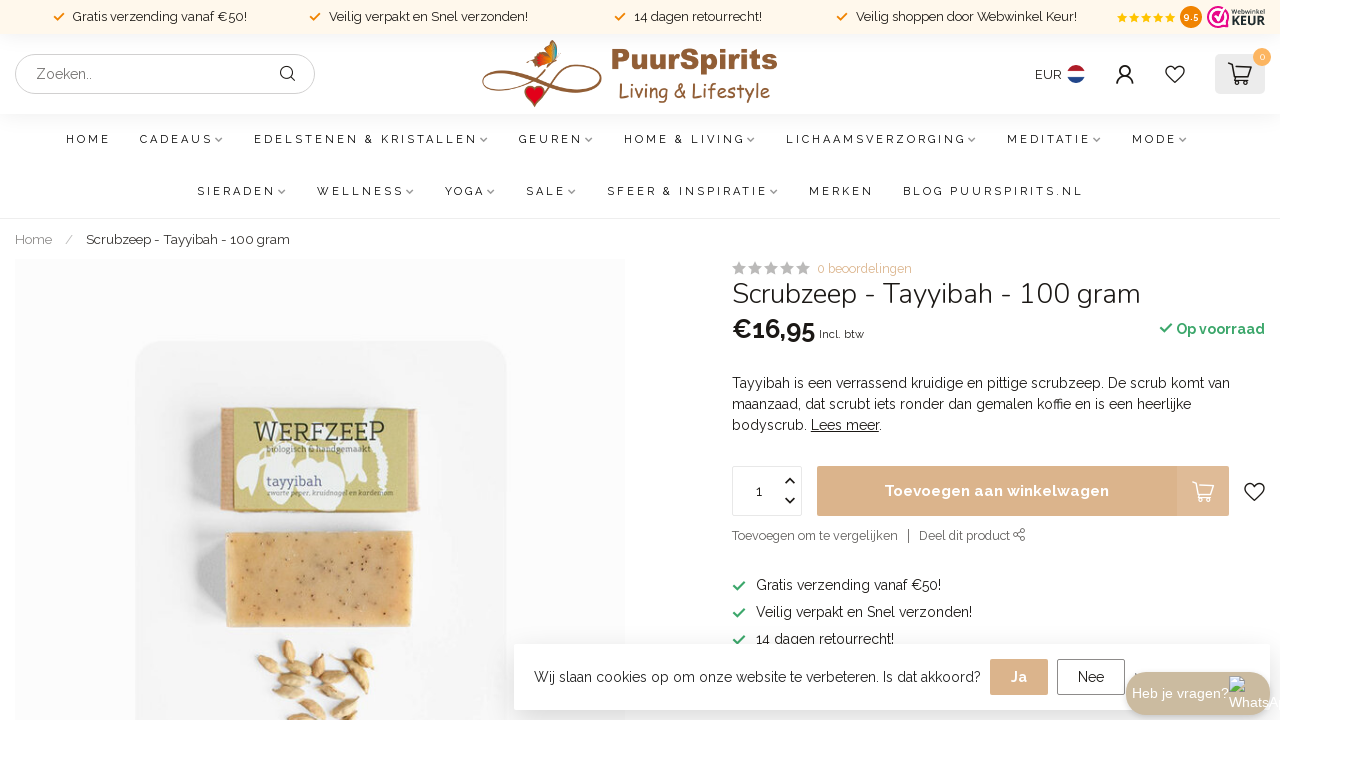

--- FILE ---
content_type: text/html;charset=utf-8
request_url: https://www.puurspirits.nl/werfzeep-tayyibah-100-gr-tayyibah.html
body_size: 46045
content:
<!DOCTYPE html>
<html lang="nl">
  <head>
<link rel="preconnect" href="https://cdn.webshopapp.com">
<link rel="preconnect" href="https://fonts.googleapis.com">
<link rel="preconnect" href="https://fonts.gstatic.com" crossorigin>
<!--

    Theme Proxima | v1.0.0.2601202401_1_321921
    Theme designed and created by Dyvelopment - We are true e-commerce heroes!

    For custom Lightspeed eCom development or design contact us at www.dyvelopment.com

      _____                  _                                  _   
     |  __ \                | |                                | |  
     | |  | |_   ___   _____| | ___  _ __  _ __ ___   ___ _ __ | |_ 
     | |  | | | | \ \ / / _ \ |/ _ \| '_ \| '_ ` _ \ / _ \ '_ \| __|
     | |__| | |_| |\ V /  __/ | (_) | |_) | | | | | |  __/ | | | |_ 
     |_____/ \__, | \_/ \___|_|\___/| .__/|_| |_| |_|\___|_| |_|\__|
              __/ |                 | |                             
             |___/                  |_|                             
-->


<meta charset="utf-8"/>
<!-- [START] 'blocks/head.rain' -->
<!--

  (c) 2008-2026 Lightspeed Netherlands B.V.
  http://www.lightspeedhq.com
  Generated: 21-01-2026 @ 03:54:20

-->
<link rel="canonical" href="https://www.puurspirits.nl/werfzeep-tayyibah-100-gr-tayyibah.html"/>
<link rel="alternate" href="https://www.puurspirits.nl/index.rss" type="application/rss+xml" title="Nieuwe producten"/>
<link href="https://cdn.webshopapp.com/assets/cookielaw.css?2025-02-20" rel="stylesheet" type="text/css"/>
<meta name="robots" content="noodp,noydir"/>
<meta name="google-site-verification" content="hcApZkZa8E5zHhqd3P93v1f61bL5faN-peHUz57szVE"/>
<meta property="og:url" content="https://www.puurspirits.nl/werfzeep-tayyibah-100-gr-tayyibah.html?source=facebook"/>
<meta property="og:site_name" content="PuurSpirits.nl"/>
<meta property="og:title" content="Werfzeep -  Tayyibah Zeep - 100 gram | PuurSpirits.nl"/>
<meta property="og:description" content="Tayyibah is een verrassend kruidige en pittige scrubzeep.  De scrub komt van maanzaad, dat scrubt iets ronder dan <br />
gemalen koffie en is een heerlijke bodysc..."/>
<meta property="og:image" content="https://cdn.webshopapp.com/shops/321921/files/386851515/scrubzeep-tayyibah-100-gram.jpg"/>
<script>
/* DyApps Theme Addons config */
if( !window.dyapps ){ window.dyapps = {}; }
window.dyapps.addons = {
 "enabled": true,
 "created_at": "28-02-2024 08:56:58",
 "settings": {
    "matrix_separator": ",",
    "filterGroupSwatches": [],
    "swatchesForCustomFields": [],
    "plan": {
     "can_variant_group": true,
     "can_stockify": true,
     "can_vat_switcher": true,
     "can_age_popup": false,
     "can_custom_qty": false,
     "can_data01_colors": false
    },
    "advancedVariants": {
     "enabled": false,
     "price_in_dropdown": true,
     "stockify_in_dropdown": true,
     "disable_out_of_stock": true,
     "grid_swatches_container_selector": ".dy-collection-grid-swatch-holder",
     "grid_swatches_position": "left",
     "grid_swatches_max_colors": 4,
     "grid_swatches_enabled": true,
     "variant_status_icon": false,
     "display_type": "select",
     "product_swatches_size": "default",
     "live_pricing": true
    },
    "age_popup": {
     "enabled": false,
     "logo_url": "",
     "image_footer_url": "",
     "text": {
                 
        "nl": {
         "content": "<h3>Bevestig je leeftijd<\/h3><p>Je moet 18 jaar of ouder zijn om deze website te bezoeken.<\/p>",
         "content_no": "<h3>Sorry!<\/h3><p>Je kunt deze website helaas niet bezoeken.<\/p>",
         "button_yes": "Ik ben 18 jaar of ouder",
         "button_no": "Ik ben jonger dan 18",
        }        }
    },
    "stockify": {
     "enabled": false,
     "stock_trigger_type": "outofstock",
     "optin_policy": false,
     "api": "https://my.dyapps.io/api/public/f35ad8c827/stockify/subscribe",
     "text": {
                 
        "nl": {
         "email_placeholder": "Jouw e-mailadres",
         "button_trigger": "Geef me een seintje bij voorraad",
         "button_submit": "Houd me op de hoogte!",
         "title": "Laat je e-mailadres achter",
         "desc": "Helaas is dit product momenteel uitverkocht. Laat je e-mailadres achter en we sturen je een e-mail wanneer het product weer beschikbaar is.",
         "bottom_text": "We gebruiken je gegevens alleen voor deze email. Meer info in onze <a href=\"\/service\/privacy-policy\/\" target=\"_blank\">privacy policy<\/a>."
        }        }
    },
    "categoryBanners": {
     "enabled": true,
     "mobile_breakpoint": "576px",
     "category_banner": [],
     "banners": {
             }
    }
 },
 "swatches": {
 "default": {"is_default": true, "type": "multi", "values": {"background-size": "10px 10px", "background-position": "0 0, 0 5px, 5px -5px, -5px 0px", "background-image": "linear-gradient(45deg, rgba(100,100,100,0.3) 25%, transparent 25%),  linear-gradient(-45deg, rgba(100,100,100,0.3) 25%, transparent 25%),  linear-gradient(45deg, transparent 75%, rgba(100,100,100,0.3) 75%),  linear-gradient(-45deg, transparent 75%, rgba(100,100,100,0.3) 75%)"}} ,   }
};
</script>
<script>
!function(e){if(!window.pintrk){window.pintrk = function (){window.pintrk.queue.push(Array.prototype.slice.call(arguments))};var n=window.pintrk;n.queue=[],n.version="3.0";var t=document.createElement("script");t.async=!0,t.src=e;var r=document.getElementsByTagName("script")[0];r.parentNode.insertBefore(t,r)}}("https://s.pinimg.com/ct/core.js");
pintrk('load', '2612393774420');
pintrk('page');

</script>
<script>
<title>PuurSpirits – Warmte. Stijl. Betekenis. | Stijlvolle verlichting, kleine meubelen, woonaccessoires & sieraden met edelsteen</title>
<meta name="description" content="Ontdek bij PuurSpirits stijlvolle verlichting, kleine meubelen, woonaccessoires én sieraden met edelsteen. Alles met oog voor sfeer, kwaliteit en betekenis – voor een stijlvol en warm thuis.">

</script>
<!--[if lt IE 9]>
<script src="https://cdn.webshopapp.com/assets/html5shiv.js?2025-02-20"></script>
<![endif]-->
<!-- [END] 'blocks/head.rain' -->




<title>Werfzeep -  Tayyibah Zeep - 100 gram | PuurSpirits.nl - PuurSpirits.nl</title>

<meta name="dyapps-addons-enabled" content="false">
<meta name="dyapps-addons-version" content="2022081001">
<meta name="dyapps-theme-name" content="Proxima">
<meta name="dyapps-theme-editor" content="true">


<meta name="description" content="Tayyibah is een verrassend kruidige en pittige scrubzeep.  De scrub komt van maanzaad, dat scrubt iets ronder dan <br />
gemalen koffie en is een heerlijke bodysc..." />
<meta name="keywords" content="Scrubzeep, -, Tayyibah, -, 100, gram" />



<meta http-equiv="X-UA-Compatible" content="IE=edge">
<meta name="viewport" content="width=device-width, initial-scale=1">

<link rel="shortcut icon" href="https://cdn.webshopapp.com/shops/321921/themes/184657/v/2237913/assets/favicon.ico?20250520100506" type="image/x-icon" />
<link rel="preload" as="image" href="https://cdn.webshopapp.com/shops/321921/themes/184657/v/2236829/assets/logo.png?20250520100506">


	<link rel="preload" as="image" href="https://cdn.webshopapp.com/shops/321921/files/386851515/650x650x2/scrubzeep-tayyibah-100-gram.jpg">

<script src="https://cdn.webshopapp.com/shops/321921/themes/184657/assets/jquery-1-12-4-min.js?20260120140253" defer></script>
<script>if(navigator.userAgent.indexOf("MSIE ") > -1 || navigator.userAgent.indexOf("Trident/") > -1) { document.write('<script src="https://cdn.webshopapp.com/shops/321921/themes/184657/assets/intersection-observer-polyfill.js?20260120140253">\x3C/script>') }</script>

<style>/*!
 * Bootstrap Reboot v4.6.1 (https://getbootstrap.com/)
 * Copyright 2011-2021 The Bootstrap Authors
 * Copyright 2011-2021 Twitter, Inc.
 * Licensed under MIT (https://github.com/twbs/bootstrap/blob/main/LICENSE)
 * Forked from Normalize.css, licensed MIT (https://github.com/necolas/normalize.css/blob/master/LICENSE.md)
 */*,*::before,*::after{box-sizing:border-box}html{font-family:sans-serif;line-height:1.15;-webkit-text-size-adjust:100%;-webkit-tap-highlight-color:rgba(0,0,0,0)}article,aside,figcaption,figure,footer,header,hgroup,main,nav,section{display:block}body{margin:0;font-family:-apple-system,BlinkMacSystemFont,"Segoe UI",Roboto,"Helvetica Neue",Arial,"Noto Sans","Liberation Sans",sans-serif,"Apple Color Emoji","Segoe UI Emoji","Segoe UI Symbol","Noto Color Emoji";font-size:1rem;font-weight:400;line-height:1.42857143;color:#212529;text-align:left;background-color:#fff}[tabindex="-1"]:focus:not(:focus-visible){outline:0 !important}hr{box-sizing:content-box;height:0;overflow:visible}h1,h2,h3,h4,h5,h6{margin-top:0;margin-bottom:.5rem}p{margin-top:0;margin-bottom:1rem}abbr[title],abbr[data-original-title]{text-decoration:underline;text-decoration:underline dotted;cursor:help;border-bottom:0;text-decoration-skip-ink:none}address{margin-bottom:1rem;font-style:normal;line-height:inherit}ol,ul,dl{margin-top:0;margin-bottom:1rem}ol ol,ul ul,ol ul,ul ol{margin-bottom:0}dt{font-weight:700}dd{margin-bottom:.5rem;margin-left:0}blockquote{margin:0 0 1rem}b,strong{font-weight:bolder}small{font-size:80%}sub,sup{position:relative;font-size:75%;line-height:0;vertical-align:baseline}sub{bottom:-0.25em}sup{top:-0.5em}a{color:#007bff;text-decoration:none;background-color:transparent}a:hover{color:#0056b3;text-decoration:underline}a:not([href]):not([class]){color:inherit;text-decoration:none}a:not([href]):not([class]):hover{color:inherit;text-decoration:none}pre,code,kbd,samp{font-family:SFMono-Regular,Menlo,Monaco,Consolas,"Liberation Mono","Courier New",monospace;font-size:1em}pre{margin-top:0;margin-bottom:1rem;overflow:auto;-ms-overflow-style:scrollbar}figure{margin:0 0 1rem}img{vertical-align:middle;border-style:none}svg{overflow:hidden;vertical-align:middle}table{border-collapse:collapse}caption{padding-top:.75rem;padding-bottom:.75rem;color:#6c757d;text-align:left;caption-side:bottom}th{text-align:inherit;text-align:-webkit-match-parent}label{display:inline-block;margin-bottom:.5rem}button{border-radius:0}button:focus:not(:focus-visible){outline:0}input,button,select,optgroup,textarea{margin:0;font-family:inherit;font-size:inherit;line-height:inherit}button,input{overflow:visible}button,select{text-transform:none}[role=button]{cursor:pointer}select{word-wrap:normal}button,[type=button],[type=reset],[type=submit]{-webkit-appearance:button}button:not(:disabled),[type=button]:not(:disabled),[type=reset]:not(:disabled),[type=submit]:not(:disabled){cursor:pointer}button::-moz-focus-inner,[type=button]::-moz-focus-inner,[type=reset]::-moz-focus-inner,[type=submit]::-moz-focus-inner{padding:0;border-style:none}input[type=radio],input[type=checkbox]{box-sizing:border-box;padding:0}textarea{overflow:auto;resize:vertical}fieldset{min-width:0;padding:0;margin:0;border:0}legend{display:block;width:100%;max-width:100%;padding:0;margin-bottom:.5rem;font-size:1.5rem;line-height:inherit;color:inherit;white-space:normal}progress{vertical-align:baseline}[type=number]::-webkit-inner-spin-button,[type=number]::-webkit-outer-spin-button{height:auto}[type=search]{outline-offset:-2px;-webkit-appearance:none}[type=search]::-webkit-search-decoration{-webkit-appearance:none}::-webkit-file-upload-button{font:inherit;-webkit-appearance:button}output{display:inline-block}summary{display:list-item;cursor:pointer}template{display:none}[hidden]{display:none !important}/*!
 * Bootstrap Grid v4.6.1 (https://getbootstrap.com/)
 * Copyright 2011-2021 The Bootstrap Authors
 * Copyright 2011-2021 Twitter, Inc.
 * Licensed under MIT (https://github.com/twbs/bootstrap/blob/main/LICENSE)
 */html{box-sizing:border-box;-ms-overflow-style:scrollbar}*,*::before,*::after{box-sizing:inherit}.container,.container-fluid,.container-xl,.container-lg,.container-md,.container-sm{width:100%;padding-right:15px;padding-left:15px;margin-right:auto;margin-left:auto}@media(min-width: 576px){.container-sm,.container{max-width:540px}}@media(min-width: 768px){.container-md,.container-sm,.container{max-width:720px}}@media(min-width: 992px){.container-lg,.container-md,.container-sm,.container{max-width:960px}}@media(min-width: 1200px){.container-xl,.container-lg,.container-md,.container-sm,.container{max-width:1140px}}.row{display:flex;flex-wrap:wrap;margin-right:-15px;margin-left:-15px}.no-gutters{margin-right:0;margin-left:0}.no-gutters>.col,.no-gutters>[class*=col-]{padding-right:0;padding-left:0}.col-xl,.col-xl-auto,.col-xl-12,.col-xl-11,.col-xl-10,.col-xl-9,.col-xl-8,.col-xl-7,.col-xl-6,.col-xl-5,.col-xl-4,.col-xl-3,.col-xl-2,.col-xl-1,.col-lg,.col-lg-auto,.col-lg-12,.col-lg-11,.col-lg-10,.col-lg-9,.col-lg-8,.col-lg-7,.col-lg-6,.col-lg-5,.col-lg-4,.col-lg-3,.col-lg-2,.col-lg-1,.col-md,.col-md-auto,.col-md-12,.col-md-11,.col-md-10,.col-md-9,.col-md-8,.col-md-7,.col-md-6,.col-md-5,.col-md-4,.col-md-3,.col-md-2,.col-md-1,.col-sm,.col-sm-auto,.col-sm-12,.col-sm-11,.col-sm-10,.col-sm-9,.col-sm-8,.col-sm-7,.col-sm-6,.col-sm-5,.col-sm-4,.col-sm-3,.col-sm-2,.col-sm-1,.col,.col-auto,.col-12,.col-11,.col-10,.col-9,.col-8,.col-7,.col-6,.col-5,.col-4,.col-3,.col-2,.col-1{position:relative;width:100%;padding-right:15px;padding-left:15px}.col{flex-basis:0;flex-grow:1;max-width:100%}.row-cols-1>*{flex:0 0 100%;max-width:100%}.row-cols-2>*{flex:0 0 50%;max-width:50%}.row-cols-3>*{flex:0 0 33.3333333333%;max-width:33.3333333333%}.row-cols-4>*{flex:0 0 25%;max-width:25%}.row-cols-5>*{flex:0 0 20%;max-width:20%}.row-cols-6>*{flex:0 0 16.6666666667%;max-width:16.6666666667%}.col-auto{flex:0 0 auto;width:auto;max-width:100%}.col-1{flex:0 0 8.33333333%;max-width:8.33333333%}.col-2{flex:0 0 16.66666667%;max-width:16.66666667%}.col-3{flex:0 0 25%;max-width:25%}.col-4{flex:0 0 33.33333333%;max-width:33.33333333%}.col-5{flex:0 0 41.66666667%;max-width:41.66666667%}.col-6{flex:0 0 50%;max-width:50%}.col-7{flex:0 0 58.33333333%;max-width:58.33333333%}.col-8{flex:0 0 66.66666667%;max-width:66.66666667%}.col-9{flex:0 0 75%;max-width:75%}.col-10{flex:0 0 83.33333333%;max-width:83.33333333%}.col-11{flex:0 0 91.66666667%;max-width:91.66666667%}.col-12{flex:0 0 100%;max-width:100%}.order-first{order:-1}.order-last{order:13}.order-0{order:0}.order-1{order:1}.order-2{order:2}.order-3{order:3}.order-4{order:4}.order-5{order:5}.order-6{order:6}.order-7{order:7}.order-8{order:8}.order-9{order:9}.order-10{order:10}.order-11{order:11}.order-12{order:12}.offset-1{margin-left:8.33333333%}.offset-2{margin-left:16.66666667%}.offset-3{margin-left:25%}.offset-4{margin-left:33.33333333%}.offset-5{margin-left:41.66666667%}.offset-6{margin-left:50%}.offset-7{margin-left:58.33333333%}.offset-8{margin-left:66.66666667%}.offset-9{margin-left:75%}.offset-10{margin-left:83.33333333%}.offset-11{margin-left:91.66666667%}@media(min-width: 576px){.col-sm{flex-basis:0;flex-grow:1;max-width:100%}.row-cols-sm-1>*{flex:0 0 100%;max-width:100%}.row-cols-sm-2>*{flex:0 0 50%;max-width:50%}.row-cols-sm-3>*{flex:0 0 33.3333333333%;max-width:33.3333333333%}.row-cols-sm-4>*{flex:0 0 25%;max-width:25%}.row-cols-sm-5>*{flex:0 0 20%;max-width:20%}.row-cols-sm-6>*{flex:0 0 16.6666666667%;max-width:16.6666666667%}.col-sm-auto{flex:0 0 auto;width:auto;max-width:100%}.col-sm-1{flex:0 0 8.33333333%;max-width:8.33333333%}.col-sm-2{flex:0 0 16.66666667%;max-width:16.66666667%}.col-sm-3{flex:0 0 25%;max-width:25%}.col-sm-4{flex:0 0 33.33333333%;max-width:33.33333333%}.col-sm-5{flex:0 0 41.66666667%;max-width:41.66666667%}.col-sm-6{flex:0 0 50%;max-width:50%}.col-sm-7{flex:0 0 58.33333333%;max-width:58.33333333%}.col-sm-8{flex:0 0 66.66666667%;max-width:66.66666667%}.col-sm-9{flex:0 0 75%;max-width:75%}.col-sm-10{flex:0 0 83.33333333%;max-width:83.33333333%}.col-sm-11{flex:0 0 91.66666667%;max-width:91.66666667%}.col-sm-12{flex:0 0 100%;max-width:100%}.order-sm-first{order:-1}.order-sm-last{order:13}.order-sm-0{order:0}.order-sm-1{order:1}.order-sm-2{order:2}.order-sm-3{order:3}.order-sm-4{order:4}.order-sm-5{order:5}.order-sm-6{order:6}.order-sm-7{order:7}.order-sm-8{order:8}.order-sm-9{order:9}.order-sm-10{order:10}.order-sm-11{order:11}.order-sm-12{order:12}.offset-sm-0{margin-left:0}.offset-sm-1{margin-left:8.33333333%}.offset-sm-2{margin-left:16.66666667%}.offset-sm-3{margin-left:25%}.offset-sm-4{margin-left:33.33333333%}.offset-sm-5{margin-left:41.66666667%}.offset-sm-6{margin-left:50%}.offset-sm-7{margin-left:58.33333333%}.offset-sm-8{margin-left:66.66666667%}.offset-sm-9{margin-left:75%}.offset-sm-10{margin-left:83.33333333%}.offset-sm-11{margin-left:91.66666667%}}@media(min-width: 768px){.col-md{flex-basis:0;flex-grow:1;max-width:100%}.row-cols-md-1>*{flex:0 0 100%;max-width:100%}.row-cols-md-2>*{flex:0 0 50%;max-width:50%}.row-cols-md-3>*{flex:0 0 33.3333333333%;max-width:33.3333333333%}.row-cols-md-4>*{flex:0 0 25%;max-width:25%}.row-cols-md-5>*{flex:0 0 20%;max-width:20%}.row-cols-md-6>*{flex:0 0 16.6666666667%;max-width:16.6666666667%}.col-md-auto{flex:0 0 auto;width:auto;max-width:100%}.col-md-1{flex:0 0 8.33333333%;max-width:8.33333333%}.col-md-2{flex:0 0 16.66666667%;max-width:16.66666667%}.col-md-3{flex:0 0 25%;max-width:25%}.col-md-4{flex:0 0 33.33333333%;max-width:33.33333333%}.col-md-5{flex:0 0 41.66666667%;max-width:41.66666667%}.col-md-6{flex:0 0 50%;max-width:50%}.col-md-7{flex:0 0 58.33333333%;max-width:58.33333333%}.col-md-8{flex:0 0 66.66666667%;max-width:66.66666667%}.col-md-9{flex:0 0 75%;max-width:75%}.col-md-10{flex:0 0 83.33333333%;max-width:83.33333333%}.col-md-11{flex:0 0 91.66666667%;max-width:91.66666667%}.col-md-12{flex:0 0 100%;max-width:100%}.order-md-first{order:-1}.order-md-last{order:13}.order-md-0{order:0}.order-md-1{order:1}.order-md-2{order:2}.order-md-3{order:3}.order-md-4{order:4}.order-md-5{order:5}.order-md-6{order:6}.order-md-7{order:7}.order-md-8{order:8}.order-md-9{order:9}.order-md-10{order:10}.order-md-11{order:11}.order-md-12{order:12}.offset-md-0{margin-left:0}.offset-md-1{margin-left:8.33333333%}.offset-md-2{margin-left:16.66666667%}.offset-md-3{margin-left:25%}.offset-md-4{margin-left:33.33333333%}.offset-md-5{margin-left:41.66666667%}.offset-md-6{margin-left:50%}.offset-md-7{margin-left:58.33333333%}.offset-md-8{margin-left:66.66666667%}.offset-md-9{margin-left:75%}.offset-md-10{margin-left:83.33333333%}.offset-md-11{margin-left:91.66666667%}}@media(min-width: 992px){.col-lg{flex-basis:0;flex-grow:1;max-width:100%}.row-cols-lg-1>*{flex:0 0 100%;max-width:100%}.row-cols-lg-2>*{flex:0 0 50%;max-width:50%}.row-cols-lg-3>*{flex:0 0 33.3333333333%;max-width:33.3333333333%}.row-cols-lg-4>*{flex:0 0 25%;max-width:25%}.row-cols-lg-5>*{flex:0 0 20%;max-width:20%}.row-cols-lg-6>*{flex:0 0 16.6666666667%;max-width:16.6666666667%}.col-lg-auto{flex:0 0 auto;width:auto;max-width:100%}.col-lg-1{flex:0 0 8.33333333%;max-width:8.33333333%}.col-lg-2{flex:0 0 16.66666667%;max-width:16.66666667%}.col-lg-3{flex:0 0 25%;max-width:25%}.col-lg-4{flex:0 0 33.33333333%;max-width:33.33333333%}.col-lg-5{flex:0 0 41.66666667%;max-width:41.66666667%}.col-lg-6{flex:0 0 50%;max-width:50%}.col-lg-7{flex:0 0 58.33333333%;max-width:58.33333333%}.col-lg-8{flex:0 0 66.66666667%;max-width:66.66666667%}.col-lg-9{flex:0 0 75%;max-width:75%}.col-lg-10{flex:0 0 83.33333333%;max-width:83.33333333%}.col-lg-11{flex:0 0 91.66666667%;max-width:91.66666667%}.col-lg-12{flex:0 0 100%;max-width:100%}.order-lg-first{order:-1}.order-lg-last{order:13}.order-lg-0{order:0}.order-lg-1{order:1}.order-lg-2{order:2}.order-lg-3{order:3}.order-lg-4{order:4}.order-lg-5{order:5}.order-lg-6{order:6}.order-lg-7{order:7}.order-lg-8{order:8}.order-lg-9{order:9}.order-lg-10{order:10}.order-lg-11{order:11}.order-lg-12{order:12}.offset-lg-0{margin-left:0}.offset-lg-1{margin-left:8.33333333%}.offset-lg-2{margin-left:16.66666667%}.offset-lg-3{margin-left:25%}.offset-lg-4{margin-left:33.33333333%}.offset-lg-5{margin-left:41.66666667%}.offset-lg-6{margin-left:50%}.offset-lg-7{margin-left:58.33333333%}.offset-lg-8{margin-left:66.66666667%}.offset-lg-9{margin-left:75%}.offset-lg-10{margin-left:83.33333333%}.offset-lg-11{margin-left:91.66666667%}}@media(min-width: 1200px){.col-xl{flex-basis:0;flex-grow:1;max-width:100%}.row-cols-xl-1>*{flex:0 0 100%;max-width:100%}.row-cols-xl-2>*{flex:0 0 50%;max-width:50%}.row-cols-xl-3>*{flex:0 0 33.3333333333%;max-width:33.3333333333%}.row-cols-xl-4>*{flex:0 0 25%;max-width:25%}.row-cols-xl-5>*{flex:0 0 20%;max-width:20%}.row-cols-xl-6>*{flex:0 0 16.6666666667%;max-width:16.6666666667%}.col-xl-auto{flex:0 0 auto;width:auto;max-width:100%}.col-xl-1{flex:0 0 8.33333333%;max-width:8.33333333%}.col-xl-2{flex:0 0 16.66666667%;max-width:16.66666667%}.col-xl-3{flex:0 0 25%;max-width:25%}.col-xl-4{flex:0 0 33.33333333%;max-width:33.33333333%}.col-xl-5{flex:0 0 41.66666667%;max-width:41.66666667%}.col-xl-6{flex:0 0 50%;max-width:50%}.col-xl-7{flex:0 0 58.33333333%;max-width:58.33333333%}.col-xl-8{flex:0 0 66.66666667%;max-width:66.66666667%}.col-xl-9{flex:0 0 75%;max-width:75%}.col-xl-10{flex:0 0 83.33333333%;max-width:83.33333333%}.col-xl-11{flex:0 0 91.66666667%;max-width:91.66666667%}.col-xl-12{flex:0 0 100%;max-width:100%}.order-xl-first{order:-1}.order-xl-last{order:13}.order-xl-0{order:0}.order-xl-1{order:1}.order-xl-2{order:2}.order-xl-3{order:3}.order-xl-4{order:4}.order-xl-5{order:5}.order-xl-6{order:6}.order-xl-7{order:7}.order-xl-8{order:8}.order-xl-9{order:9}.order-xl-10{order:10}.order-xl-11{order:11}.order-xl-12{order:12}.offset-xl-0{margin-left:0}.offset-xl-1{margin-left:8.33333333%}.offset-xl-2{margin-left:16.66666667%}.offset-xl-3{margin-left:25%}.offset-xl-4{margin-left:33.33333333%}.offset-xl-5{margin-left:41.66666667%}.offset-xl-6{margin-left:50%}.offset-xl-7{margin-left:58.33333333%}.offset-xl-8{margin-left:66.66666667%}.offset-xl-9{margin-left:75%}.offset-xl-10{margin-left:83.33333333%}.offset-xl-11{margin-left:91.66666667%}}.d-none{display:none !important}.d-inline{display:inline !important}.d-inline-block{display:inline-block !important}.d-block{display:block !important}.d-table{display:table !important}.d-table-row{display:table-row !important}.d-table-cell{display:table-cell !important}.d-flex{display:flex !important}.d-inline-flex{display:inline-flex !important}@media(min-width: 576px){.d-sm-none{display:none !important}.d-sm-inline{display:inline !important}.d-sm-inline-block{display:inline-block !important}.d-sm-block{display:block !important}.d-sm-table{display:table !important}.d-sm-table-row{display:table-row !important}.d-sm-table-cell{display:table-cell !important}.d-sm-flex{display:flex !important}.d-sm-inline-flex{display:inline-flex !important}}@media(min-width: 768px){.d-md-none{display:none !important}.d-md-inline{display:inline !important}.d-md-inline-block{display:inline-block !important}.d-md-block{display:block !important}.d-md-table{display:table !important}.d-md-table-row{display:table-row !important}.d-md-table-cell{display:table-cell !important}.d-md-flex{display:flex !important}.d-md-inline-flex{display:inline-flex !important}}@media(min-width: 992px){.d-lg-none{display:none !important}.d-lg-inline{display:inline !important}.d-lg-inline-block{display:inline-block !important}.d-lg-block{display:block !important}.d-lg-table{display:table !important}.d-lg-table-row{display:table-row !important}.d-lg-table-cell{display:table-cell !important}.d-lg-flex{display:flex !important}.d-lg-inline-flex{display:inline-flex !important}}@media(min-width: 1200px){.d-xl-none{display:none !important}.d-xl-inline{display:inline !important}.d-xl-inline-block{display:inline-block !important}.d-xl-block{display:block !important}.d-xl-table{display:table !important}.d-xl-table-row{display:table-row !important}.d-xl-table-cell{display:table-cell !important}.d-xl-flex{display:flex !important}.d-xl-inline-flex{display:inline-flex !important}}@media print{.d-print-none{display:none !important}.d-print-inline{display:inline !important}.d-print-inline-block{display:inline-block !important}.d-print-block{display:block !important}.d-print-table{display:table !important}.d-print-table-row{display:table-row !important}.d-print-table-cell{display:table-cell !important}.d-print-flex{display:flex !important}.d-print-inline-flex{display:inline-flex !important}}.flex-row{flex-direction:row !important}.flex-column{flex-direction:column !important}.flex-row-reverse{flex-direction:row-reverse !important}.flex-column-reverse{flex-direction:column-reverse !important}.flex-wrap{flex-wrap:wrap !important}.flex-nowrap{flex-wrap:nowrap !important}.flex-wrap-reverse{flex-wrap:wrap-reverse !important}.flex-fill{flex:1 1 auto !important}.flex-grow-0{flex-grow:0 !important}.flex-grow-1{flex-grow:1 !important}.flex-shrink-0{flex-shrink:0 !important}.flex-shrink-1{flex-shrink:1 !important}.justify-content-start{justify-content:flex-start !important}.justify-content-end{justify-content:flex-end !important}.justify-content-center{justify-content:center !important}.justify-content-between{justify-content:space-between !important}.justify-content-around{justify-content:space-around !important}.align-items-start{align-items:flex-start !important}.align-items-end{align-items:flex-end !important}.align-items-center{align-items:center !important}.align-items-baseline{align-items:baseline !important}.align-items-stretch{align-items:stretch !important}.align-content-start{align-content:flex-start !important}.align-content-end{align-content:flex-end !important}.align-content-center{align-content:center !important}.align-content-between{align-content:space-between !important}.align-content-around{align-content:space-around !important}.align-content-stretch{align-content:stretch !important}.align-self-auto{align-self:auto !important}.align-self-start{align-self:flex-start !important}.align-self-end{align-self:flex-end !important}.align-self-center{align-self:center !important}.align-self-baseline{align-self:baseline !important}.align-self-stretch{align-self:stretch !important}@media(min-width: 576px){.flex-sm-row{flex-direction:row !important}.flex-sm-column{flex-direction:column !important}.flex-sm-row-reverse{flex-direction:row-reverse !important}.flex-sm-column-reverse{flex-direction:column-reverse !important}.flex-sm-wrap{flex-wrap:wrap !important}.flex-sm-nowrap{flex-wrap:nowrap !important}.flex-sm-wrap-reverse{flex-wrap:wrap-reverse !important}.flex-sm-fill{flex:1 1 auto !important}.flex-sm-grow-0{flex-grow:0 !important}.flex-sm-grow-1{flex-grow:1 !important}.flex-sm-shrink-0{flex-shrink:0 !important}.flex-sm-shrink-1{flex-shrink:1 !important}.justify-content-sm-start{justify-content:flex-start !important}.justify-content-sm-end{justify-content:flex-end !important}.justify-content-sm-center{justify-content:center !important}.justify-content-sm-between{justify-content:space-between !important}.justify-content-sm-around{justify-content:space-around !important}.align-items-sm-start{align-items:flex-start !important}.align-items-sm-end{align-items:flex-end !important}.align-items-sm-center{align-items:center !important}.align-items-sm-baseline{align-items:baseline !important}.align-items-sm-stretch{align-items:stretch !important}.align-content-sm-start{align-content:flex-start !important}.align-content-sm-end{align-content:flex-end !important}.align-content-sm-center{align-content:center !important}.align-content-sm-between{align-content:space-between !important}.align-content-sm-around{align-content:space-around !important}.align-content-sm-stretch{align-content:stretch !important}.align-self-sm-auto{align-self:auto !important}.align-self-sm-start{align-self:flex-start !important}.align-self-sm-end{align-self:flex-end !important}.align-self-sm-center{align-self:center !important}.align-self-sm-baseline{align-self:baseline !important}.align-self-sm-stretch{align-self:stretch !important}}@media(min-width: 768px){.flex-md-row{flex-direction:row !important}.flex-md-column{flex-direction:column !important}.flex-md-row-reverse{flex-direction:row-reverse !important}.flex-md-column-reverse{flex-direction:column-reverse !important}.flex-md-wrap{flex-wrap:wrap !important}.flex-md-nowrap{flex-wrap:nowrap !important}.flex-md-wrap-reverse{flex-wrap:wrap-reverse !important}.flex-md-fill{flex:1 1 auto !important}.flex-md-grow-0{flex-grow:0 !important}.flex-md-grow-1{flex-grow:1 !important}.flex-md-shrink-0{flex-shrink:0 !important}.flex-md-shrink-1{flex-shrink:1 !important}.justify-content-md-start{justify-content:flex-start !important}.justify-content-md-end{justify-content:flex-end !important}.justify-content-md-center{justify-content:center !important}.justify-content-md-between{justify-content:space-between !important}.justify-content-md-around{justify-content:space-around !important}.align-items-md-start{align-items:flex-start !important}.align-items-md-end{align-items:flex-end !important}.align-items-md-center{align-items:center !important}.align-items-md-baseline{align-items:baseline !important}.align-items-md-stretch{align-items:stretch !important}.align-content-md-start{align-content:flex-start !important}.align-content-md-end{align-content:flex-end !important}.align-content-md-center{align-content:center !important}.align-content-md-between{align-content:space-between !important}.align-content-md-around{align-content:space-around !important}.align-content-md-stretch{align-content:stretch !important}.align-self-md-auto{align-self:auto !important}.align-self-md-start{align-self:flex-start !important}.align-self-md-end{align-self:flex-end !important}.align-self-md-center{align-self:center !important}.align-self-md-baseline{align-self:baseline !important}.align-self-md-stretch{align-self:stretch !important}}@media(min-width: 992px){.flex-lg-row{flex-direction:row !important}.flex-lg-column{flex-direction:column !important}.flex-lg-row-reverse{flex-direction:row-reverse !important}.flex-lg-column-reverse{flex-direction:column-reverse !important}.flex-lg-wrap{flex-wrap:wrap !important}.flex-lg-nowrap{flex-wrap:nowrap !important}.flex-lg-wrap-reverse{flex-wrap:wrap-reverse !important}.flex-lg-fill{flex:1 1 auto !important}.flex-lg-grow-0{flex-grow:0 !important}.flex-lg-grow-1{flex-grow:1 !important}.flex-lg-shrink-0{flex-shrink:0 !important}.flex-lg-shrink-1{flex-shrink:1 !important}.justify-content-lg-start{justify-content:flex-start !important}.justify-content-lg-end{justify-content:flex-end !important}.justify-content-lg-center{justify-content:center !important}.justify-content-lg-between{justify-content:space-between !important}.justify-content-lg-around{justify-content:space-around !important}.align-items-lg-start{align-items:flex-start !important}.align-items-lg-end{align-items:flex-end !important}.align-items-lg-center{align-items:center !important}.align-items-lg-baseline{align-items:baseline !important}.align-items-lg-stretch{align-items:stretch !important}.align-content-lg-start{align-content:flex-start !important}.align-content-lg-end{align-content:flex-end !important}.align-content-lg-center{align-content:center !important}.align-content-lg-between{align-content:space-between !important}.align-content-lg-around{align-content:space-around !important}.align-content-lg-stretch{align-content:stretch !important}.align-self-lg-auto{align-self:auto !important}.align-self-lg-start{align-self:flex-start !important}.align-self-lg-end{align-self:flex-end !important}.align-self-lg-center{align-self:center !important}.align-self-lg-baseline{align-self:baseline !important}.align-self-lg-stretch{align-self:stretch !important}}@media(min-width: 1200px){.flex-xl-row{flex-direction:row !important}.flex-xl-column{flex-direction:column !important}.flex-xl-row-reverse{flex-direction:row-reverse !important}.flex-xl-column-reverse{flex-direction:column-reverse !important}.flex-xl-wrap{flex-wrap:wrap !important}.flex-xl-nowrap{flex-wrap:nowrap !important}.flex-xl-wrap-reverse{flex-wrap:wrap-reverse !important}.flex-xl-fill{flex:1 1 auto !important}.flex-xl-grow-0{flex-grow:0 !important}.flex-xl-grow-1{flex-grow:1 !important}.flex-xl-shrink-0{flex-shrink:0 !important}.flex-xl-shrink-1{flex-shrink:1 !important}.justify-content-xl-start{justify-content:flex-start !important}.justify-content-xl-end{justify-content:flex-end !important}.justify-content-xl-center{justify-content:center !important}.justify-content-xl-between{justify-content:space-between !important}.justify-content-xl-around{justify-content:space-around !important}.align-items-xl-start{align-items:flex-start !important}.align-items-xl-end{align-items:flex-end !important}.align-items-xl-center{align-items:center !important}.align-items-xl-baseline{align-items:baseline !important}.align-items-xl-stretch{align-items:stretch !important}.align-content-xl-start{align-content:flex-start !important}.align-content-xl-end{align-content:flex-end !important}.align-content-xl-center{align-content:center !important}.align-content-xl-between{align-content:space-between !important}.align-content-xl-around{align-content:space-around !important}.align-content-xl-stretch{align-content:stretch !important}.align-self-xl-auto{align-self:auto !important}.align-self-xl-start{align-self:flex-start !important}.align-self-xl-end{align-self:flex-end !important}.align-self-xl-center{align-self:center !important}.align-self-xl-baseline{align-self:baseline !important}.align-self-xl-stretch{align-self:stretch !important}}.m-0{margin:0 !important}.mt-0,.my-0{margin-top:0 !important}.mr-0,.mx-0{margin-right:0 !important}.mb-0,.my-0{margin-bottom:0 !important}.ml-0,.mx-0{margin-left:0 !important}.m-1{margin:5px !important}.mt-1,.my-1{margin-top:5px !important}.mr-1,.mx-1{margin-right:5px !important}.mb-1,.my-1{margin-bottom:5px !important}.ml-1,.mx-1{margin-left:5px !important}.m-2{margin:10px !important}.mt-2,.my-2{margin-top:10px !important}.mr-2,.mx-2{margin-right:10px !important}.mb-2,.my-2{margin-bottom:10px !important}.ml-2,.mx-2{margin-left:10px !important}.m-3{margin:15px !important}.mt-3,.my-3{margin-top:15px !important}.mr-3,.mx-3{margin-right:15px !important}.mb-3,.my-3{margin-bottom:15px !important}.ml-3,.mx-3{margin-left:15px !important}.m-4{margin:30px !important}.mt-4,.my-4{margin-top:30px !important}.mr-4,.mx-4{margin-right:30px !important}.mb-4,.my-4{margin-bottom:30px !important}.ml-4,.mx-4{margin-left:30px !important}.m-5{margin:50px !important}.mt-5,.my-5{margin-top:50px !important}.mr-5,.mx-5{margin-right:50px !important}.mb-5,.my-5{margin-bottom:50px !important}.ml-5,.mx-5{margin-left:50px !important}.m-6{margin:80px !important}.mt-6,.my-6{margin-top:80px !important}.mr-6,.mx-6{margin-right:80px !important}.mb-6,.my-6{margin-bottom:80px !important}.ml-6,.mx-6{margin-left:80px !important}.p-0{padding:0 !important}.pt-0,.py-0{padding-top:0 !important}.pr-0,.px-0{padding-right:0 !important}.pb-0,.py-0{padding-bottom:0 !important}.pl-0,.px-0{padding-left:0 !important}.p-1{padding:5px !important}.pt-1,.py-1{padding-top:5px !important}.pr-1,.px-1{padding-right:5px !important}.pb-1,.py-1{padding-bottom:5px !important}.pl-1,.px-1{padding-left:5px !important}.p-2{padding:10px !important}.pt-2,.py-2{padding-top:10px !important}.pr-2,.px-2{padding-right:10px !important}.pb-2,.py-2{padding-bottom:10px !important}.pl-2,.px-2{padding-left:10px !important}.p-3{padding:15px !important}.pt-3,.py-3{padding-top:15px !important}.pr-3,.px-3{padding-right:15px !important}.pb-3,.py-3{padding-bottom:15px !important}.pl-3,.px-3{padding-left:15px !important}.p-4{padding:30px !important}.pt-4,.py-4{padding-top:30px !important}.pr-4,.px-4{padding-right:30px !important}.pb-4,.py-4{padding-bottom:30px !important}.pl-4,.px-4{padding-left:30px !important}.p-5{padding:50px !important}.pt-5,.py-5{padding-top:50px !important}.pr-5,.px-5{padding-right:50px !important}.pb-5,.py-5{padding-bottom:50px !important}.pl-5,.px-5{padding-left:50px !important}.p-6{padding:80px !important}.pt-6,.py-6{padding-top:80px !important}.pr-6,.px-6{padding-right:80px !important}.pb-6,.py-6{padding-bottom:80px !important}.pl-6,.px-6{padding-left:80px !important}.m-n1{margin:-5px !important}.mt-n1,.my-n1{margin-top:-5px !important}.mr-n1,.mx-n1{margin-right:-5px !important}.mb-n1,.my-n1{margin-bottom:-5px !important}.ml-n1,.mx-n1{margin-left:-5px !important}.m-n2{margin:-10px !important}.mt-n2,.my-n2{margin-top:-10px !important}.mr-n2,.mx-n2{margin-right:-10px !important}.mb-n2,.my-n2{margin-bottom:-10px !important}.ml-n2,.mx-n2{margin-left:-10px !important}.m-n3{margin:-15px !important}.mt-n3,.my-n3{margin-top:-15px !important}.mr-n3,.mx-n3{margin-right:-15px !important}.mb-n3,.my-n3{margin-bottom:-15px !important}.ml-n3,.mx-n3{margin-left:-15px !important}.m-n4{margin:-30px !important}.mt-n4,.my-n4{margin-top:-30px !important}.mr-n4,.mx-n4{margin-right:-30px !important}.mb-n4,.my-n4{margin-bottom:-30px !important}.ml-n4,.mx-n4{margin-left:-30px !important}.m-n5{margin:-50px !important}.mt-n5,.my-n5{margin-top:-50px !important}.mr-n5,.mx-n5{margin-right:-50px !important}.mb-n5,.my-n5{margin-bottom:-50px !important}.ml-n5,.mx-n5{margin-left:-50px !important}.m-n6{margin:-80px !important}.mt-n6,.my-n6{margin-top:-80px !important}.mr-n6,.mx-n6{margin-right:-80px !important}.mb-n6,.my-n6{margin-bottom:-80px !important}.ml-n6,.mx-n6{margin-left:-80px !important}.m-auto{margin:auto !important}.mt-auto,.my-auto{margin-top:auto !important}.mr-auto,.mx-auto{margin-right:auto !important}.mb-auto,.my-auto{margin-bottom:auto !important}.ml-auto,.mx-auto{margin-left:auto !important}@media(min-width: 576px){.m-sm-0{margin:0 !important}.mt-sm-0,.my-sm-0{margin-top:0 !important}.mr-sm-0,.mx-sm-0{margin-right:0 !important}.mb-sm-0,.my-sm-0{margin-bottom:0 !important}.ml-sm-0,.mx-sm-0{margin-left:0 !important}.m-sm-1{margin:5px !important}.mt-sm-1,.my-sm-1{margin-top:5px !important}.mr-sm-1,.mx-sm-1{margin-right:5px !important}.mb-sm-1,.my-sm-1{margin-bottom:5px !important}.ml-sm-1,.mx-sm-1{margin-left:5px !important}.m-sm-2{margin:10px !important}.mt-sm-2,.my-sm-2{margin-top:10px !important}.mr-sm-2,.mx-sm-2{margin-right:10px !important}.mb-sm-2,.my-sm-2{margin-bottom:10px !important}.ml-sm-2,.mx-sm-2{margin-left:10px !important}.m-sm-3{margin:15px !important}.mt-sm-3,.my-sm-3{margin-top:15px !important}.mr-sm-3,.mx-sm-3{margin-right:15px !important}.mb-sm-3,.my-sm-3{margin-bottom:15px !important}.ml-sm-3,.mx-sm-3{margin-left:15px !important}.m-sm-4{margin:30px !important}.mt-sm-4,.my-sm-4{margin-top:30px !important}.mr-sm-4,.mx-sm-4{margin-right:30px !important}.mb-sm-4,.my-sm-4{margin-bottom:30px !important}.ml-sm-4,.mx-sm-4{margin-left:30px !important}.m-sm-5{margin:50px !important}.mt-sm-5,.my-sm-5{margin-top:50px !important}.mr-sm-5,.mx-sm-5{margin-right:50px !important}.mb-sm-5,.my-sm-5{margin-bottom:50px !important}.ml-sm-5,.mx-sm-5{margin-left:50px !important}.m-sm-6{margin:80px !important}.mt-sm-6,.my-sm-6{margin-top:80px !important}.mr-sm-6,.mx-sm-6{margin-right:80px !important}.mb-sm-6,.my-sm-6{margin-bottom:80px !important}.ml-sm-6,.mx-sm-6{margin-left:80px !important}.p-sm-0{padding:0 !important}.pt-sm-0,.py-sm-0{padding-top:0 !important}.pr-sm-0,.px-sm-0{padding-right:0 !important}.pb-sm-0,.py-sm-0{padding-bottom:0 !important}.pl-sm-0,.px-sm-0{padding-left:0 !important}.p-sm-1{padding:5px !important}.pt-sm-1,.py-sm-1{padding-top:5px !important}.pr-sm-1,.px-sm-1{padding-right:5px !important}.pb-sm-1,.py-sm-1{padding-bottom:5px !important}.pl-sm-1,.px-sm-1{padding-left:5px !important}.p-sm-2{padding:10px !important}.pt-sm-2,.py-sm-2{padding-top:10px !important}.pr-sm-2,.px-sm-2{padding-right:10px !important}.pb-sm-2,.py-sm-2{padding-bottom:10px !important}.pl-sm-2,.px-sm-2{padding-left:10px !important}.p-sm-3{padding:15px !important}.pt-sm-3,.py-sm-3{padding-top:15px !important}.pr-sm-3,.px-sm-3{padding-right:15px !important}.pb-sm-3,.py-sm-3{padding-bottom:15px !important}.pl-sm-3,.px-sm-3{padding-left:15px !important}.p-sm-4{padding:30px !important}.pt-sm-4,.py-sm-4{padding-top:30px !important}.pr-sm-4,.px-sm-4{padding-right:30px !important}.pb-sm-4,.py-sm-4{padding-bottom:30px !important}.pl-sm-4,.px-sm-4{padding-left:30px !important}.p-sm-5{padding:50px !important}.pt-sm-5,.py-sm-5{padding-top:50px !important}.pr-sm-5,.px-sm-5{padding-right:50px !important}.pb-sm-5,.py-sm-5{padding-bottom:50px !important}.pl-sm-5,.px-sm-5{padding-left:50px !important}.p-sm-6{padding:80px !important}.pt-sm-6,.py-sm-6{padding-top:80px !important}.pr-sm-6,.px-sm-6{padding-right:80px !important}.pb-sm-6,.py-sm-6{padding-bottom:80px !important}.pl-sm-6,.px-sm-6{padding-left:80px !important}.m-sm-n1{margin:-5px !important}.mt-sm-n1,.my-sm-n1{margin-top:-5px !important}.mr-sm-n1,.mx-sm-n1{margin-right:-5px !important}.mb-sm-n1,.my-sm-n1{margin-bottom:-5px !important}.ml-sm-n1,.mx-sm-n1{margin-left:-5px !important}.m-sm-n2{margin:-10px !important}.mt-sm-n2,.my-sm-n2{margin-top:-10px !important}.mr-sm-n2,.mx-sm-n2{margin-right:-10px !important}.mb-sm-n2,.my-sm-n2{margin-bottom:-10px !important}.ml-sm-n2,.mx-sm-n2{margin-left:-10px !important}.m-sm-n3{margin:-15px !important}.mt-sm-n3,.my-sm-n3{margin-top:-15px !important}.mr-sm-n3,.mx-sm-n3{margin-right:-15px !important}.mb-sm-n3,.my-sm-n3{margin-bottom:-15px !important}.ml-sm-n3,.mx-sm-n3{margin-left:-15px !important}.m-sm-n4{margin:-30px !important}.mt-sm-n4,.my-sm-n4{margin-top:-30px !important}.mr-sm-n4,.mx-sm-n4{margin-right:-30px !important}.mb-sm-n4,.my-sm-n4{margin-bottom:-30px !important}.ml-sm-n4,.mx-sm-n4{margin-left:-30px !important}.m-sm-n5{margin:-50px !important}.mt-sm-n5,.my-sm-n5{margin-top:-50px !important}.mr-sm-n5,.mx-sm-n5{margin-right:-50px !important}.mb-sm-n5,.my-sm-n5{margin-bottom:-50px !important}.ml-sm-n5,.mx-sm-n5{margin-left:-50px !important}.m-sm-n6{margin:-80px !important}.mt-sm-n6,.my-sm-n6{margin-top:-80px !important}.mr-sm-n6,.mx-sm-n6{margin-right:-80px !important}.mb-sm-n6,.my-sm-n6{margin-bottom:-80px !important}.ml-sm-n6,.mx-sm-n6{margin-left:-80px !important}.m-sm-auto{margin:auto !important}.mt-sm-auto,.my-sm-auto{margin-top:auto !important}.mr-sm-auto,.mx-sm-auto{margin-right:auto !important}.mb-sm-auto,.my-sm-auto{margin-bottom:auto !important}.ml-sm-auto,.mx-sm-auto{margin-left:auto !important}}@media(min-width: 768px){.m-md-0{margin:0 !important}.mt-md-0,.my-md-0{margin-top:0 !important}.mr-md-0,.mx-md-0{margin-right:0 !important}.mb-md-0,.my-md-0{margin-bottom:0 !important}.ml-md-0,.mx-md-0{margin-left:0 !important}.m-md-1{margin:5px !important}.mt-md-1,.my-md-1{margin-top:5px !important}.mr-md-1,.mx-md-1{margin-right:5px !important}.mb-md-1,.my-md-1{margin-bottom:5px !important}.ml-md-1,.mx-md-1{margin-left:5px !important}.m-md-2{margin:10px !important}.mt-md-2,.my-md-2{margin-top:10px !important}.mr-md-2,.mx-md-2{margin-right:10px !important}.mb-md-2,.my-md-2{margin-bottom:10px !important}.ml-md-2,.mx-md-2{margin-left:10px !important}.m-md-3{margin:15px !important}.mt-md-3,.my-md-3{margin-top:15px !important}.mr-md-3,.mx-md-3{margin-right:15px !important}.mb-md-3,.my-md-3{margin-bottom:15px !important}.ml-md-3,.mx-md-3{margin-left:15px !important}.m-md-4{margin:30px !important}.mt-md-4,.my-md-4{margin-top:30px !important}.mr-md-4,.mx-md-4{margin-right:30px !important}.mb-md-4,.my-md-4{margin-bottom:30px !important}.ml-md-4,.mx-md-4{margin-left:30px !important}.m-md-5{margin:50px !important}.mt-md-5,.my-md-5{margin-top:50px !important}.mr-md-5,.mx-md-5{margin-right:50px !important}.mb-md-5,.my-md-5{margin-bottom:50px !important}.ml-md-5,.mx-md-5{margin-left:50px !important}.m-md-6{margin:80px !important}.mt-md-6,.my-md-6{margin-top:80px !important}.mr-md-6,.mx-md-6{margin-right:80px !important}.mb-md-6,.my-md-6{margin-bottom:80px !important}.ml-md-6,.mx-md-6{margin-left:80px !important}.p-md-0{padding:0 !important}.pt-md-0,.py-md-0{padding-top:0 !important}.pr-md-0,.px-md-0{padding-right:0 !important}.pb-md-0,.py-md-0{padding-bottom:0 !important}.pl-md-0,.px-md-0{padding-left:0 !important}.p-md-1{padding:5px !important}.pt-md-1,.py-md-1{padding-top:5px !important}.pr-md-1,.px-md-1{padding-right:5px !important}.pb-md-1,.py-md-1{padding-bottom:5px !important}.pl-md-1,.px-md-1{padding-left:5px !important}.p-md-2{padding:10px !important}.pt-md-2,.py-md-2{padding-top:10px !important}.pr-md-2,.px-md-2{padding-right:10px !important}.pb-md-2,.py-md-2{padding-bottom:10px !important}.pl-md-2,.px-md-2{padding-left:10px !important}.p-md-3{padding:15px !important}.pt-md-3,.py-md-3{padding-top:15px !important}.pr-md-3,.px-md-3{padding-right:15px !important}.pb-md-3,.py-md-3{padding-bottom:15px !important}.pl-md-3,.px-md-3{padding-left:15px !important}.p-md-4{padding:30px !important}.pt-md-4,.py-md-4{padding-top:30px !important}.pr-md-4,.px-md-4{padding-right:30px !important}.pb-md-4,.py-md-4{padding-bottom:30px !important}.pl-md-4,.px-md-4{padding-left:30px !important}.p-md-5{padding:50px !important}.pt-md-5,.py-md-5{padding-top:50px !important}.pr-md-5,.px-md-5{padding-right:50px !important}.pb-md-5,.py-md-5{padding-bottom:50px !important}.pl-md-5,.px-md-5{padding-left:50px !important}.p-md-6{padding:80px !important}.pt-md-6,.py-md-6{padding-top:80px !important}.pr-md-6,.px-md-6{padding-right:80px !important}.pb-md-6,.py-md-6{padding-bottom:80px !important}.pl-md-6,.px-md-6{padding-left:80px !important}.m-md-n1{margin:-5px !important}.mt-md-n1,.my-md-n1{margin-top:-5px !important}.mr-md-n1,.mx-md-n1{margin-right:-5px !important}.mb-md-n1,.my-md-n1{margin-bottom:-5px !important}.ml-md-n1,.mx-md-n1{margin-left:-5px !important}.m-md-n2{margin:-10px !important}.mt-md-n2,.my-md-n2{margin-top:-10px !important}.mr-md-n2,.mx-md-n2{margin-right:-10px !important}.mb-md-n2,.my-md-n2{margin-bottom:-10px !important}.ml-md-n2,.mx-md-n2{margin-left:-10px !important}.m-md-n3{margin:-15px !important}.mt-md-n3,.my-md-n3{margin-top:-15px !important}.mr-md-n3,.mx-md-n3{margin-right:-15px !important}.mb-md-n3,.my-md-n3{margin-bottom:-15px !important}.ml-md-n3,.mx-md-n3{margin-left:-15px !important}.m-md-n4{margin:-30px !important}.mt-md-n4,.my-md-n4{margin-top:-30px !important}.mr-md-n4,.mx-md-n4{margin-right:-30px !important}.mb-md-n4,.my-md-n4{margin-bottom:-30px !important}.ml-md-n4,.mx-md-n4{margin-left:-30px !important}.m-md-n5{margin:-50px !important}.mt-md-n5,.my-md-n5{margin-top:-50px !important}.mr-md-n5,.mx-md-n5{margin-right:-50px !important}.mb-md-n5,.my-md-n5{margin-bottom:-50px !important}.ml-md-n5,.mx-md-n5{margin-left:-50px !important}.m-md-n6{margin:-80px !important}.mt-md-n6,.my-md-n6{margin-top:-80px !important}.mr-md-n6,.mx-md-n6{margin-right:-80px !important}.mb-md-n6,.my-md-n6{margin-bottom:-80px !important}.ml-md-n6,.mx-md-n6{margin-left:-80px !important}.m-md-auto{margin:auto !important}.mt-md-auto,.my-md-auto{margin-top:auto !important}.mr-md-auto,.mx-md-auto{margin-right:auto !important}.mb-md-auto,.my-md-auto{margin-bottom:auto !important}.ml-md-auto,.mx-md-auto{margin-left:auto !important}}@media(min-width: 992px){.m-lg-0{margin:0 !important}.mt-lg-0,.my-lg-0{margin-top:0 !important}.mr-lg-0,.mx-lg-0{margin-right:0 !important}.mb-lg-0,.my-lg-0{margin-bottom:0 !important}.ml-lg-0,.mx-lg-0{margin-left:0 !important}.m-lg-1{margin:5px !important}.mt-lg-1,.my-lg-1{margin-top:5px !important}.mr-lg-1,.mx-lg-1{margin-right:5px !important}.mb-lg-1,.my-lg-1{margin-bottom:5px !important}.ml-lg-1,.mx-lg-1{margin-left:5px !important}.m-lg-2{margin:10px !important}.mt-lg-2,.my-lg-2{margin-top:10px !important}.mr-lg-2,.mx-lg-2{margin-right:10px !important}.mb-lg-2,.my-lg-2{margin-bottom:10px !important}.ml-lg-2,.mx-lg-2{margin-left:10px !important}.m-lg-3{margin:15px !important}.mt-lg-3,.my-lg-3{margin-top:15px !important}.mr-lg-3,.mx-lg-3{margin-right:15px !important}.mb-lg-3,.my-lg-3{margin-bottom:15px !important}.ml-lg-3,.mx-lg-3{margin-left:15px !important}.m-lg-4{margin:30px !important}.mt-lg-4,.my-lg-4{margin-top:30px !important}.mr-lg-4,.mx-lg-4{margin-right:30px !important}.mb-lg-4,.my-lg-4{margin-bottom:30px !important}.ml-lg-4,.mx-lg-4{margin-left:30px !important}.m-lg-5{margin:50px !important}.mt-lg-5,.my-lg-5{margin-top:50px !important}.mr-lg-5,.mx-lg-5{margin-right:50px !important}.mb-lg-5,.my-lg-5{margin-bottom:50px !important}.ml-lg-5,.mx-lg-5{margin-left:50px !important}.m-lg-6{margin:80px !important}.mt-lg-6,.my-lg-6{margin-top:80px !important}.mr-lg-6,.mx-lg-6{margin-right:80px !important}.mb-lg-6,.my-lg-6{margin-bottom:80px !important}.ml-lg-6,.mx-lg-6{margin-left:80px !important}.p-lg-0{padding:0 !important}.pt-lg-0,.py-lg-0{padding-top:0 !important}.pr-lg-0,.px-lg-0{padding-right:0 !important}.pb-lg-0,.py-lg-0{padding-bottom:0 !important}.pl-lg-0,.px-lg-0{padding-left:0 !important}.p-lg-1{padding:5px !important}.pt-lg-1,.py-lg-1{padding-top:5px !important}.pr-lg-1,.px-lg-1{padding-right:5px !important}.pb-lg-1,.py-lg-1{padding-bottom:5px !important}.pl-lg-1,.px-lg-1{padding-left:5px !important}.p-lg-2{padding:10px !important}.pt-lg-2,.py-lg-2{padding-top:10px !important}.pr-lg-2,.px-lg-2{padding-right:10px !important}.pb-lg-2,.py-lg-2{padding-bottom:10px !important}.pl-lg-2,.px-lg-2{padding-left:10px !important}.p-lg-3{padding:15px !important}.pt-lg-3,.py-lg-3{padding-top:15px !important}.pr-lg-3,.px-lg-3{padding-right:15px !important}.pb-lg-3,.py-lg-3{padding-bottom:15px !important}.pl-lg-3,.px-lg-3{padding-left:15px !important}.p-lg-4{padding:30px !important}.pt-lg-4,.py-lg-4{padding-top:30px !important}.pr-lg-4,.px-lg-4{padding-right:30px !important}.pb-lg-4,.py-lg-4{padding-bottom:30px !important}.pl-lg-4,.px-lg-4{padding-left:30px !important}.p-lg-5{padding:50px !important}.pt-lg-5,.py-lg-5{padding-top:50px !important}.pr-lg-5,.px-lg-5{padding-right:50px !important}.pb-lg-5,.py-lg-5{padding-bottom:50px !important}.pl-lg-5,.px-lg-5{padding-left:50px !important}.p-lg-6{padding:80px !important}.pt-lg-6,.py-lg-6{padding-top:80px !important}.pr-lg-6,.px-lg-6{padding-right:80px !important}.pb-lg-6,.py-lg-6{padding-bottom:80px !important}.pl-lg-6,.px-lg-6{padding-left:80px !important}.m-lg-n1{margin:-5px !important}.mt-lg-n1,.my-lg-n1{margin-top:-5px !important}.mr-lg-n1,.mx-lg-n1{margin-right:-5px !important}.mb-lg-n1,.my-lg-n1{margin-bottom:-5px !important}.ml-lg-n1,.mx-lg-n1{margin-left:-5px !important}.m-lg-n2{margin:-10px !important}.mt-lg-n2,.my-lg-n2{margin-top:-10px !important}.mr-lg-n2,.mx-lg-n2{margin-right:-10px !important}.mb-lg-n2,.my-lg-n2{margin-bottom:-10px !important}.ml-lg-n2,.mx-lg-n2{margin-left:-10px !important}.m-lg-n3{margin:-15px !important}.mt-lg-n3,.my-lg-n3{margin-top:-15px !important}.mr-lg-n3,.mx-lg-n3{margin-right:-15px !important}.mb-lg-n3,.my-lg-n3{margin-bottom:-15px !important}.ml-lg-n3,.mx-lg-n3{margin-left:-15px !important}.m-lg-n4{margin:-30px !important}.mt-lg-n4,.my-lg-n4{margin-top:-30px !important}.mr-lg-n4,.mx-lg-n4{margin-right:-30px !important}.mb-lg-n4,.my-lg-n4{margin-bottom:-30px !important}.ml-lg-n4,.mx-lg-n4{margin-left:-30px !important}.m-lg-n5{margin:-50px !important}.mt-lg-n5,.my-lg-n5{margin-top:-50px !important}.mr-lg-n5,.mx-lg-n5{margin-right:-50px !important}.mb-lg-n5,.my-lg-n5{margin-bottom:-50px !important}.ml-lg-n5,.mx-lg-n5{margin-left:-50px !important}.m-lg-n6{margin:-80px !important}.mt-lg-n6,.my-lg-n6{margin-top:-80px !important}.mr-lg-n6,.mx-lg-n6{margin-right:-80px !important}.mb-lg-n6,.my-lg-n6{margin-bottom:-80px !important}.ml-lg-n6,.mx-lg-n6{margin-left:-80px !important}.m-lg-auto{margin:auto !important}.mt-lg-auto,.my-lg-auto{margin-top:auto !important}.mr-lg-auto,.mx-lg-auto{margin-right:auto !important}.mb-lg-auto,.my-lg-auto{margin-bottom:auto !important}.ml-lg-auto,.mx-lg-auto{margin-left:auto !important}}@media(min-width: 1200px){.m-xl-0{margin:0 !important}.mt-xl-0,.my-xl-0{margin-top:0 !important}.mr-xl-0,.mx-xl-0{margin-right:0 !important}.mb-xl-0,.my-xl-0{margin-bottom:0 !important}.ml-xl-0,.mx-xl-0{margin-left:0 !important}.m-xl-1{margin:5px !important}.mt-xl-1,.my-xl-1{margin-top:5px !important}.mr-xl-1,.mx-xl-1{margin-right:5px !important}.mb-xl-1,.my-xl-1{margin-bottom:5px !important}.ml-xl-1,.mx-xl-1{margin-left:5px !important}.m-xl-2{margin:10px !important}.mt-xl-2,.my-xl-2{margin-top:10px !important}.mr-xl-2,.mx-xl-2{margin-right:10px !important}.mb-xl-2,.my-xl-2{margin-bottom:10px !important}.ml-xl-2,.mx-xl-2{margin-left:10px !important}.m-xl-3{margin:15px !important}.mt-xl-3,.my-xl-3{margin-top:15px !important}.mr-xl-3,.mx-xl-3{margin-right:15px !important}.mb-xl-3,.my-xl-3{margin-bottom:15px !important}.ml-xl-3,.mx-xl-3{margin-left:15px !important}.m-xl-4{margin:30px !important}.mt-xl-4,.my-xl-4{margin-top:30px !important}.mr-xl-4,.mx-xl-4{margin-right:30px !important}.mb-xl-4,.my-xl-4{margin-bottom:30px !important}.ml-xl-4,.mx-xl-4{margin-left:30px !important}.m-xl-5{margin:50px !important}.mt-xl-5,.my-xl-5{margin-top:50px !important}.mr-xl-5,.mx-xl-5{margin-right:50px !important}.mb-xl-5,.my-xl-5{margin-bottom:50px !important}.ml-xl-5,.mx-xl-5{margin-left:50px !important}.m-xl-6{margin:80px !important}.mt-xl-6,.my-xl-6{margin-top:80px !important}.mr-xl-6,.mx-xl-6{margin-right:80px !important}.mb-xl-6,.my-xl-6{margin-bottom:80px !important}.ml-xl-6,.mx-xl-6{margin-left:80px !important}.p-xl-0{padding:0 !important}.pt-xl-0,.py-xl-0{padding-top:0 !important}.pr-xl-0,.px-xl-0{padding-right:0 !important}.pb-xl-0,.py-xl-0{padding-bottom:0 !important}.pl-xl-0,.px-xl-0{padding-left:0 !important}.p-xl-1{padding:5px !important}.pt-xl-1,.py-xl-1{padding-top:5px !important}.pr-xl-1,.px-xl-1{padding-right:5px !important}.pb-xl-1,.py-xl-1{padding-bottom:5px !important}.pl-xl-1,.px-xl-1{padding-left:5px !important}.p-xl-2{padding:10px !important}.pt-xl-2,.py-xl-2{padding-top:10px !important}.pr-xl-2,.px-xl-2{padding-right:10px !important}.pb-xl-2,.py-xl-2{padding-bottom:10px !important}.pl-xl-2,.px-xl-2{padding-left:10px !important}.p-xl-3{padding:15px !important}.pt-xl-3,.py-xl-3{padding-top:15px !important}.pr-xl-3,.px-xl-3{padding-right:15px !important}.pb-xl-3,.py-xl-3{padding-bottom:15px !important}.pl-xl-3,.px-xl-3{padding-left:15px !important}.p-xl-4{padding:30px !important}.pt-xl-4,.py-xl-4{padding-top:30px !important}.pr-xl-4,.px-xl-4{padding-right:30px !important}.pb-xl-4,.py-xl-4{padding-bottom:30px !important}.pl-xl-4,.px-xl-4{padding-left:30px !important}.p-xl-5{padding:50px !important}.pt-xl-5,.py-xl-5{padding-top:50px !important}.pr-xl-5,.px-xl-5{padding-right:50px !important}.pb-xl-5,.py-xl-5{padding-bottom:50px !important}.pl-xl-5,.px-xl-5{padding-left:50px !important}.p-xl-6{padding:80px !important}.pt-xl-6,.py-xl-6{padding-top:80px !important}.pr-xl-6,.px-xl-6{padding-right:80px !important}.pb-xl-6,.py-xl-6{padding-bottom:80px !important}.pl-xl-6,.px-xl-6{padding-left:80px !important}.m-xl-n1{margin:-5px !important}.mt-xl-n1,.my-xl-n1{margin-top:-5px !important}.mr-xl-n1,.mx-xl-n1{margin-right:-5px !important}.mb-xl-n1,.my-xl-n1{margin-bottom:-5px !important}.ml-xl-n1,.mx-xl-n1{margin-left:-5px !important}.m-xl-n2{margin:-10px !important}.mt-xl-n2,.my-xl-n2{margin-top:-10px !important}.mr-xl-n2,.mx-xl-n2{margin-right:-10px !important}.mb-xl-n2,.my-xl-n2{margin-bottom:-10px !important}.ml-xl-n2,.mx-xl-n2{margin-left:-10px !important}.m-xl-n3{margin:-15px !important}.mt-xl-n3,.my-xl-n3{margin-top:-15px !important}.mr-xl-n3,.mx-xl-n3{margin-right:-15px !important}.mb-xl-n3,.my-xl-n3{margin-bottom:-15px !important}.ml-xl-n3,.mx-xl-n3{margin-left:-15px !important}.m-xl-n4{margin:-30px !important}.mt-xl-n4,.my-xl-n4{margin-top:-30px !important}.mr-xl-n4,.mx-xl-n4{margin-right:-30px !important}.mb-xl-n4,.my-xl-n4{margin-bottom:-30px !important}.ml-xl-n4,.mx-xl-n4{margin-left:-30px !important}.m-xl-n5{margin:-50px !important}.mt-xl-n5,.my-xl-n5{margin-top:-50px !important}.mr-xl-n5,.mx-xl-n5{margin-right:-50px !important}.mb-xl-n5,.my-xl-n5{margin-bottom:-50px !important}.ml-xl-n5,.mx-xl-n5{margin-left:-50px !important}.m-xl-n6{margin:-80px !important}.mt-xl-n6,.my-xl-n6{margin-top:-80px !important}.mr-xl-n6,.mx-xl-n6{margin-right:-80px !important}.mb-xl-n6,.my-xl-n6{margin-bottom:-80px !important}.ml-xl-n6,.mx-xl-n6{margin-left:-80px !important}.m-xl-auto{margin:auto !important}.mt-xl-auto,.my-xl-auto{margin-top:auto !important}.mr-xl-auto,.mx-xl-auto{margin-right:auto !important}.mb-xl-auto,.my-xl-auto{margin-bottom:auto !important}.ml-xl-auto,.mx-xl-auto{margin-left:auto !important}}@media(min-width: 1300px){.container{max-width:1350px}}</style>


<!-- <link rel="preload" href="https://cdn.webshopapp.com/shops/321921/themes/184657/assets/style.css?20260120140253" as="style">-->
<link rel="stylesheet" href="https://cdn.webshopapp.com/shops/321921/themes/184657/assets/style.css?20260120140253" />
<!-- <link rel="preload" href="https://cdn.webshopapp.com/shops/321921/themes/184657/assets/style.css?20260120140253" as="style" onload="this.onload=null;this.rel='stylesheet'"> -->

<link rel="preload" href="https://fonts.googleapis.com/css?family=Raleway:400,300,700%7CNunito:300,400,700&amp;display=fallback" as="style">
<link href="https://fonts.googleapis.com/css?family=Raleway:400,300,700%7CNunito:300,400,700&amp;display=fallback" rel="stylesheet">



<style>
@font-face {
  font-family: 'proxima-icons';
  src:
    url(https://cdn.webshopapp.com/shops/321921/themes/184657/assets/proxima-icons.ttf?20260120140253) format('truetype'),
    url(https://cdn.webshopapp.com/shops/321921/themes/184657/assets/proxima-icons.woff?20260120140253) format('woff'),
    url(https://cdn.webshopapp.com/shops/321921/themes/184657/assets/proxima-icons.svg?20260120140253#proxima-icons) format('svg');
  font-weight: normal;
  font-style: normal;
  font-display: block;
}
</style>
<link rel="preload" href="https://cdn.webshopapp.com/shops/321921/themes/184657/assets/settings.css?20260120140253" as="style">
<link rel="preload" href="https://cdn.webshopapp.com/shops/321921/themes/184657/assets/custom.css?20260120140253" as="style">
<link rel="stylesheet" href="https://cdn.webshopapp.com/shops/321921/themes/184657/assets/settings.css?20260120140253" />
<link rel="stylesheet" href="https://cdn.webshopapp.com/shops/321921/themes/184657/assets/custom.css?20260120140253" />

<!-- <link rel="preload" href="https://cdn.webshopapp.com/shops/321921/themes/184657/assets/settings.css?20260120140253" as="style" onload="this.onload=null;this.rel='stylesheet'">
<link rel="preload" href="https://cdn.webshopapp.com/shops/321921/themes/184657/assets/custom.css?20260120140253" as="style" onload="this.onload=null;this.rel='stylesheet'"> -->

		<link rel="preload" href="https://cdn.webshopapp.com/shops/321921/themes/184657/assets/fancybox-3-5-7-min.css?20260120140253" as="style" onload="this.onload=null;this.rel='stylesheet'">


<script>
  window.theme = {
    isDemoShop: false,
    language: 'nl',
    template: 'pages/product.rain',
    pageData: {},
    dyApps: {
      version: 20220101
    }
  };

</script>


	
    <!-- Global site tag (gtag.js) - Google Analytics -->
    <script async src="https://www.googletagmanager.com/gtag/js?id=G-EQMX7PFJR5"></script>
    <script>
      window.dataLayer = window.dataLayer || [];
      function gtag() {dataLayer.push(arguments);}
      gtag('js', new Date());
      gtag('config', 'G-EQMX7PFJR5');

            gtag('config', 'AW-370802444', { ' allow_enhanced_conversions': true } ) ;
          </script>

	

<script type="text/javascript" src="https://cdn.webshopapp.com/shops/321921/themes/184657/assets/swiper-453-min.js?20260120140253" defer></script>

	<script type="text/javascript" src="https://cdn.webshopapp.com/shops/321921/themes/184657/assets/global.js?20260120140253" defer></script>
  </head>
  <body class="layout-custom usp-carousel-pos-top">
    
    
    <div id="mobile-nav-holder" class="fancy-box from-left overflow-hidden p-0">
    	<div id="mobile-nav-header" class="p-3 border-bottom-gray gray-border-bottom">
        <div class="flex-grow-1 font-headings fz-160">Menu</div>
        <div id="mobile-lang-switcher" class="d-flex align-items-center mr-3 lh-1">
          <span class="flag-icon flag-icon-nl mr-1"></span> <span class="">EUR</span>
        </div>
        <i class="icon-x-l close-fancy"></i>
      </div>
      <div id="mobile-nav-content"></div>
    </div>
    
    <header id="header" class="usp-carousel-pos-top header-scrollable">
<!--
originalUspCarouselPosition = top
uspCarouselPosition = top
      amountOfSubheaderFeatures = 3
      uspsInSubheader = false
      uspsInSubheader = false -->
<div id="header-holder" class="usp-carousel-pos-top header-has-shadow">
    	


  <div class="usp-bar usp-bar-top header-has-shadow">
    <div class="container d-flex align-items-center">
      <div class="usp-carousel swiper-container usp-carousel-top usp-def-amount-4">
    <div class="swiper-wrapper" data-slidesperview-desktop="">
                <div class="swiper-slide usp-carousel-item">
          <i class="icon-check-b usp-carousel-icon"></i> <span class="usp-item-text">Gratis verzending vanaf €50!</span>
        </div>
                        <div class="swiper-slide usp-carousel-item">
          <i class="icon-check-b usp-carousel-icon"></i> <span class="usp-item-text">Veilig verpakt en Snel verzonden!</span>
        </div>
                        <div class="swiper-slide usp-carousel-item">
          <i class="icon-check-b usp-carousel-icon"></i> <span class="usp-item-text">14 dagen retourrecht!</span>
        </div>
                        <div class="swiper-slide usp-carousel-item">
          <i class="icon-check-b usp-carousel-icon"></i> <span class="usp-item-text">Veilig shoppen door Webwinkel Keur!</span>
        </div>
            </div>
  </div>


          
    			
  <div class="subheader-rating d-flex align-items-center ">
        <div class="stars d-none d-sm-inline-block fz-080 text-right mr-1">
    	<i class="icon-star-s valign-middle header-star-fill"></i><i class="icon-star-s valign-middle header-star-fill"></i><i class="icon-star-s valign-middle header-star-fill"></i><i class="icon-star-s valign-middle header-star-fill"></i><i class="icon-star-s valign-middle header-star-fill mr-0"></i>        	</div>
        <a href="https://www.webwinkelkeur.nl/webshop/PuurSpirits-nl_1215048" class="header-rating header-rating-circle">
      <strong class="total">9.5</strong>
          </a>
  </div>

    <div class="subheader-hallmark pl-1">

                <a href="https://www.webwinkelkeur.nl/webshop/PuurSpirits-nl_1215048" target="_blank" class="d-none d-md-inline-block">
            <svg xmlns="http://www.w3.org/2000/svg" class="hallmark-img hallmark-webwinkelkeur" viewBox="0 0 173.59 65.82" xmlns:v="https://vecta.io/nano"><path d="M86.85 23.27h-2.33l-2.23-7.84q-.15-.51-.36-1.47l-.26-1.35-.29 1.49-.34 1.37-2.17 7.8h-2.34l-1.7-6.58-1.72-6.56h2.19l1.88 7.66.63 3.25a20.43 20.43 0 0 1 .29-1.71l.36-1.52 2.14-7.68h2.13l2.19 7.71a29.91 29.91 0 0 1 .67 3.2 21.94 21.94 0 0 1 .64-3.27l1.87-7.64h2.17zm9.77.16a4.81 4.81 0 0 1-3.63-1.35 5.17 5.17 0 0 1-1.31-3.73 5.6 5.6 0 0 1 1.22-3.82 4.19 4.19 0 0 1 3.33-1.4 4.09 4.09 0 0 1 3.11 1.2 4.55 4.55 0 0 1 1.14 3.28v1.15h-6.62a3.27 3.27 0 0 0 .78 2.22 2.71 2.71 0 0 0 2.08.78 7.62 7.62 0 0 0 1.63-.17 8.54 8.54 0 0 0 1.64-.55v1.71a6.29 6.29 0 0 1-1.59.52 8.92 8.92 0 0 1-1.78.16zm-.39-8.7a2.09 2.09 0 0 0-1.61.64 3 3 0 0 0-.73 1.86h4.51a2.74 2.74 0 0 0-.59-1.86 2 2 0 0 0-1.58-.64zm12.09-1.6a3.45 3.45 0 0 1 2.9 1.35 7.44 7.44 0 0 1 0 7.59 3.81 3.81 0 0 1-5.84 0h-.15l-.39 1.18h-1.58V9.27h2.14v3.32 1.1c0 .49 0 .79-.06.92h.1a3.36 3.36 0 0 1 2.88-1.48zm-.55 1.73a2.16 2.16 0 0 0-1.84.75 4.37 4.37 0 0 0-.57 2.51v.15a4.68 4.68 0 0 0 .57 2.63 2.14 2.14 0 0 0 1.88.81 1.89 1.89 0 0 0 1.7-.89 4.68 4.68 0 0 0 .58-2.57c0-2.26-.77-3.39-2.32-3.39zm15.45 8.41l-1.28-4.64c-.16-.49-.44-1.63-.85-3.42h-.08l-.82 3.44-1.32 4.62h-2.34l-2.78-10h2.15l1.27 4.9.61 3.11h.05l.28-1.51.31-1.27 1.51-5.23h2.32l1.47 5.23q.14.44.33 1.35a9 9 0 0 1 .24 1.41h.11a27.22 27.22 0 0 1 .63-3.09l1.29-4.9h2.08l-2.81 10zm7.12-12.59a1.18 1.18 0 0 1 .31-.87 1.25 1.25 0 0 1 .89-.31 1.21 1.21 0 0 1 .87.31 1.17 1.17 0 0 1-.87 2 1.21 1.21 0 0 1-.89-.31 1.18 1.18 0 0 1-.31-.82zm2.24 12.59h-2.11v-10h2.11zm12.13 0h-2.12v-6.11a2.74 2.74 0 0 0-.46-1.72 1.81 1.81 0 0 0-1.47-.56 2.32 2.32 0 0 0-2 .79 4.39 4.39 0 0 0-.62 2.65v5h-2.11V13.27h1.65l.3 1.3h.1a3 3 0 0 1 1.28-1.09 4.23 4.23 0 0 1 1.83-.39c2.39 0 3.58 1.22 3.58 3.64zm5.34-5.27l1.2-1.49 3-3.2h2.43l-4 4.27 4.25 5.67h-2.48l-3.19-4.36-1.15.95v3.43h-2.1v-14h2.1v6.82L150 18zm13.19 5.43a4.83 4.83 0 0 1-3.63-1.35 5.17 5.17 0 0 1-1.3-3.73 5.59 5.59 0 0 1 1.21-3.82 4.19 4.19 0 0 1 3.33-1.4 4.09 4.09 0 0 1 3.11 1.2 4.55 4.55 0 0 1 1.14 3.28v1.15h-6.62a3.27 3.27 0 0 0 .78 2.22 2.73 2.73 0 0 0 2.08.78 7.79 7.79 0 0 0 1.64-.17 8.46 8.46 0 0 0 1.63-.55v1.71a6.29 6.29 0 0 1-1.57.52 8.79 8.79 0 0 1-1.8.16zm-.39-8.7a2.09 2.09 0 0 0-1.61.64 3 3 0 0 0-.72 1.86h4.51a2.74 2.74 0 0 0-.6-1.86 2 2 0 0 0-1.58-.64zm9.13 8.54h-2.11v-14h2.11zM98.87 57.06h-6.7l-7.29-11.73-2.5 1.79v9.94h-5.9V29.27h5.92V42l2.33-3.27 7.54-9.46h6.54l-9.7 12.32zm18.76 0h-16V29.27h16v4.83H107.5v6.11h9.42v4.84h-9.42v7.18h10.13zm27.68-27.79v18a10.42 10.42 0 0 1-1.38 5.41 9.06 9.06 0 0 1-4 3.56 14.33 14.33 0 0 1-6.17 1.23c-3.58 0-6.36-.91-8.34-2.75a9.75 9.75 0 0 1-3-7.53V29.27h5.98v17a7.15 7.15 0 0 0 1.29 4.72q1.29 1.5 4.29 1.5a5.25 5.25 0 0 0 4.19-1.51 7.17 7.17 0 0 0 1.23-4.71v-17zm11.94 17.11v10.68h-5.85V29.27h8.11c3.78 0 6.58.68 8.39 2.06s2.73 3.47 2.73 6.28a7.37 7.37 0 0 1-1.35 4.36 9 9 0 0 1-3.83 3q6.28 9.39 8.18 12.13h-6.54l-6.69-10.72zm0-4.8h1.9a7.27 7.27 0 0 0 4.13-.93 3.33 3.33 0 0 0 1.34-2.93 3.07 3.07 0 0 0-1.36-2.82 8.27 8.27 0 0 0-4.22-.84h-1.79z" fill="#1f2b2e"/><path d="M54.4 8.03c-6.13 9.05-12.69 23-16.36 35.22-.45 1.49-2.27 2.39-3.72 2.54-1 .1-2.62-.12-3.14-1.11-.67-1.25-1.29-2.52-1.91-3.8l-.82-1.67v-.09l-.21-.39-.39-.68a16.2 16.2 0 0 0-2.16-2.9l-.14-.14-.24-.21c-.21-.16-.41-.33-.63-.48a13.3 13.3 0 0 0-1.4-.84c-1.72-.89-1-3.17.13-4.14a4.66 4.66 0 0 1 5.3-.59 14.14 14.14 0 0 1 5.27 4.92 133.52 133.52 0 0 1 8.17-17.69c-8.312-4.516-18.674-2.33-24.454 5.159s-5.269 18.066 1.206 24.963S35.9 54.176 43.739 48.88 54.413 33.381 50.43 24.8a119.71 119.71 0 0 1 3.7-7 26 26 0 0 1 2.2 26.62 9.42 9.42 0 0 0-.75 4.79h0a48.49 48.49 0 0 1 .4 5 1.47 1.47 0 0 1-1.71 1.71 39.48 39.48 0 0 1-4.81-.53h0a8.54 8.54 0 0 0-4.29.55c-11.032 5.876-24.683 3.099-32.541-6.621s-7.716-23.65.341-33.207S34.731 4.058 45.64 10.16a91.29 91.29 0 0 1 3.91-5.64C36.295-3.223 19.446-.771 8.949 10.431S-2.904 38.604 5.682 51.329 30.514 69.151 44.83 63.61a18.27 18.27 0 0 1 7.49-.73 56.25 56.25 0 0 0 8.44.73 2.72 2.72 0 0 0 2.93-3 58.6 58.6 0 0 0-.76-8.59 16.81 16.81 0 0 1 .71-7.3l.24-.63.15-.38c.14-.45.3-.83.38-1.19A32.92 32.92 0 0 0 54.4 8.03z" fill="#e9098a"/><path d="M32.91 6.83a26.08 26.08 0 0 0-17.238 45.666A26.08 26.08 0 0 0 45.15 55.93a8.54 8.54 0 0 1 4.29-.55h0a39.48 39.48 0 0 0 4.81.53 1.47 1.47 0 0 0 1.71-1.71 48.49 48.49 0 0 0-.4-5h0a9.42 9.42 0 0 1 .75-4.79 26 26 0 0 0-2.2-26.62l-3.7 7c4.04 8.646 1.199 18.946-6.702 24.298s-18.519 4.172-25.051-2.786-7.04-17.63-1.2-25.177 16.299-9.732 24.673-5.155a133.52 133.52 0 0 0-8.17 17.69 14.14 14.14 0 0 0-5.27-4.92 4.66 4.66 0 0 0-5.3.59c-1.12 1-1.85 3.25-.13 4.14a13.3 13.3 0 0 1 1.4.84c.22.15.42.32.63.48l.24.21.14.14a16.2 16.2 0 0 1 2.16 2.9l.39.68.21.39v.09l.82 1.67c.62 1.28 1.24 2.55 1.91 3.8.52 1 2.18 1.21 3.14 1.11 1.45-.15 3.27-1 3.72-2.54 3.67-12.21 10.23-26.17 16.36-35.22a33.29 33.29 0 0 0-4.91-3.52 91.29 91.29 0 0 0-3.91 5.64 25.94 25.94 0 0 0-12.65-3.31z" fill="#fff"/></svg>
      </a>
            <a href="https://www.webwinkelkeur.nl/webshop/PuurSpirits-nl_1215048" target="_blank" class="d-inline-block d-md-none">
        <svg version="1.1" id="ww-icon" xmlns="http://www.w3.org/2000/svg" xmlns:xlink="http://www.w3.org/1999/xlink" x="0px" y="0px" viewBox="0 0 65.8 65.8" style="enable-background:new 0 0 173.6 65.8;" xml:space="preserve" class="hallmark-img hallmark-icon hallmark-webwinkelkeur">
  <path style="fill:#E9098A;" d="M54.4,8c-6.1,9-12.7,23-16.4,35.2c-0.5,1.5-2.3,2.4-3.7,2.5c-1,0.1-2.6-0.1-3.1-1.1
    c-0.7-1.3-1.3-2.5-1.9-3.8c-0.3-0.6-0.5-1.1-0.8-1.7v-0.1l-0.2-0.4l-0.4-0.7c-0.6-1-1.3-2-2.2-2.9L25.5,35l-0.2-0.2
    c-0.2-0.2-0.4-0.3-0.6-0.5c-0.4-0.3-0.9-0.6-1.4-0.8c-1.7-0.9-1-3.2,0.1-4.1c1.5-1.3,3.6-1.5,5.3-0.6c2.2,1.2,4,2.9,5.3,4.9
    c2.3-6.1,5-12,8.2-17.7c-9.4-5.1-21.1-1.6-26.1,7.7s-1.6,21.1,7.7,26.1s21.1,1.6,26.1-7.7c2.9-5.4,3.1-11.8,0.5-17.3
    c1.2-2.5,2.4-4.8,3.7-7c5.6,7.8,6.4,18,2.2,26.6c-0.7,1.5-0.9,3.2-0.8,4.8l0,0c0.2,1.7,0.4,3.3,0.4,5c0.1,0.8-0.4,1.6-1.2,1.7
    c-0.2,0-0.4,0-0.5,0c-1.6-0.1-3.2-0.3-4.8-0.5l0,0c-1.5-0.2-2.9,0-4.3,0.5c-12.7,6.8-28.5,2-35.3-10.8c-6.8-12.7-2-28.5,10.8-35.3
    c7.8-4.2,17.2-4.1,25,0.3c1.2-1.9,2.5-3.8,3.9-5.6c-15.7-9.2-35.8-3.9-45,11.8c-9.2,15.7-3.9,35.8,11.8,45
    c8.6,5.1,19.1,5.9,28.5,2.3c2.4-0.8,5-1,7.5-0.7c2.8,0.5,5.6,0.7,8.4,0.7c1.5,0.1,2.8-1,2.9-2.5c0-0.2,0-0.3,0-0.5
    c0-2.9-0.3-5.7-0.8-8.6c-0.3-2.5-0.1-4.9,0.7-7.3l0.2-0.6l0.1-0.4c0.1-0.5,0.3-0.8,0.4-1.2C68.2,30.1,64.3,16.5,54.4,8z"></path>
  </svg>
      </a>
      </div>
  
    
        </div>
  </div>
    
  <div id="header-content" class="container logo-center d-flex align-items-center justify-content-md-between">
    <div id="header-left" class="header-col d-flex align-items-center">      
      <div id="mobilenav" class="nav-icon hb-icon d-lg-none" data-trigger-fancy="mobile-nav-holder">
            <div class="hb-icon-line line-1"></div>
            <div class="hb-icon-line line-2"></div>
            <div class="hb-icon-label">Menu</div>
      </div>
            
            
            
      <form id="header-search" action="https://www.puurspirits.nl/search/" method="get" class="d-none header-search-small d-md-block header-search-left mr-3">
        <input id="header-search-input"  maxlength="50" type="text" name="q" class="theme-input search-input header-search-input br-xl pl-20" placeholder="Zoeken..">
        <button class="search-button r-10" type="submit"><i class="icon-search"></i></button>
        
        <div id="search-results" class="as-body px-3 py-3 pt-2 row apply-shadow search-results-left"></div>
      </form>
    </div>
        <div id="header-center" class="header-col d-flex justify-content-md-center">
      
      <a href="https://www.puurspirits.nl/" class="d-inline-blockzz mr-3 mr-sm-0">
    	        <img class="logo d-none d-sm-inline-block" src="https://cdn.webshopapp.com/shops/321921/themes/184657/v/2236829/assets/logo.png?20250520100506" alt="Sfeervolle verlichting, kleine meubelen, woonaccessoires &amp; sieraden met edelsteen">
        <img class="logo mobile-logo d-inline-block d-sm-none" src="https://cdn.webshopapp.com/shops/321921/themes/184657/v/2236830/assets/logo-mobile.png?20250520100506" alt="Sfeervolle verlichting, kleine meubelen, woonaccessoires &amp; sieraden met edelsteen">
    	    </a>
	
    </div>
        
    <div id="header-right" class="header-col without-labels">
        
      <div id="header-fancy-language" class="header-item d-none d-md-block" tabindex="0">
        <span class="header-link" data-tooltip title="Taal & Valuta" data-placement="bottom" data-trigger-fancy="fancy-language">
          <span id="header-locale-code" data-language-code="nl">EUR</span>
          <span class="flag-icon flag-icon-nl"></span> 
        </span>
              </div>

      <div id="header-fancy-account" class="header-item">
        
                	<span class="header-link" data-tooltip title="Mijn account" data-placement="bottom" data-trigger-fancy="fancy-account" data-fancy-type="hybrid">
            <i class="header-icon icon-user"></i>
            <span class="header-icon-label">Mijn account</span>
        	</span>
              </div>

            <div id="header-wishlist" class="d-none d-md-block header-item">
        <a href="https://www.puurspirits.nl/account/wishlist/" class="header-link" data-tooltip title="Verlanglijst" data-placement="bottom" data-fancy="fancy-account-holder">
          <i class="header-icon icon-heart"></i>
          <span class="header-icon-label">Verlanglijst</span>
        </a>
      </div>
            
      <div id="header-fancy-cart" class="header-item mr-0">
        <a href="https://www.puurspirits.nl/cart/" id="cart-header-link" class="cart header-link justify-content-center" data-trigger-fancy="fancy-cart">
            <i id="header-icon-cart" class="icon-shopping-cart"></i><span id="cart-qty" class="shopping-cart">0</span>
        </a>
      </div>
    </div>
    
  </div>
</div>


	<div id="navbar-holder" class="navbar-border-bottom hidden-xxs hidden-xs hidden-sm">
  <div class="container">
      <nav id="navbar" class="navbar-type-small d-flex justify-content-center">

<ul id="navbar-items" class="flex-grow-1 item-spacing-default  smallmenu items-uppercase text-center">
        
  		<li class="navbar-item navbar-main-item"><a href="https://www.puurspirits.nl/" class="navbar-main-link">Home</a></li>
  
          				        <li class="navbar-item navbar-main-item navbar-main-item-dropdown" data-navbar-id="10833751">
          <a href="https://www.puurspirits.nl/cadeaus/" class="navbar-main-link navbar-main-link-dropdown">Cadeaus</a>



                    <ul class="navbar-sub">
                        <li class="navbar-item">
                                <a href="https://www.puurspirits.nl/cadeaus/cadeau-sets/" class="navbar-sub-link">Cadeau sets</a>
                            </li>
                        <li class="navbar-item">
                                <a href="https://www.puurspirits.nl/cadeaus/cadeaupakketten/" class="navbar-sub-link"> Cadeaupakketten</a>
                            </li>
                        <li class="navbar-item">
                                <a href="https://www.puurspirits.nl/cadeaus/cadeau-ideeen/" class="navbar-sub-link">Cadeau-ideeën</a>
                            </li>
                        <li class="navbar-item">
                                <a href="https://www.puurspirits.nl/cadeaus/groene-cadeaus/" class="navbar-sub-link">Groene Cadeaus</a>
                            </li>
                        <li class="navbar-item">
                                <a href="https://www.puurspirits.nl/cadeaus/sieraden-cadeau/" class="navbar-sub-link">Sieraden cadeau</a>
                            </li>
                      </ul>
          
        </li>
          				        <li class="navbar-item navbar-main-item navbar-main-item-dropdown" data-navbar-id="10833612">
          <a href="https://www.puurspirits.nl/edelstenen-kristallen/" class="navbar-main-link navbar-main-link-dropdown">Edelstenen &amp; Kristallen</a>



                    <ul class="navbar-sub">
                        <li class="navbar-item">
                                <a href="https://www.puurspirits.nl/edelstenen-kristallen/chakra-stenen/" class="navbar-sub-link">Chakra stenen</a>
                            </li>
                        <li class="navbar-item">
                                <a href="https://www.puurspirits.nl/edelstenen-kristallen/edelstenen-massagestaven/" class="navbar-sub-link">Edelstenen Massagestaven</a>
                            </li>
                        <li class="navbar-item">
                                <a href="https://www.puurspirits.nl/edelstenen-kristallen/getrommelde-gepolijste-stenen/" class="navbar-sub-link">Getrommelde &amp; gepolijste stenen</a>
                            </li>
                        <li class="navbar-item">
                                <a href="https://www.puurspirits.nl/edelstenen-kristallen/knuffelstenen/" class="navbar-sub-link">Knuffelstenen</a>
                            </li>
                        <li class="navbar-item">
                                <a href="https://www.puurspirits.nl/edelstenen-kristallen/oplaad-ontlaadset/" class="navbar-sub-link">Oplaad/ontlaadset</a>
                            </li>
                        <li class="navbar-item">
                                <a href="https://www.puurspirits.nl/edelstenen-kristallen/ruwe-edelstenen/" class="navbar-sub-link">Ruwe edelstenen</a>
                            </li>
                        <li class="navbar-item">
                                <a href="https://www.puurspirits.nl/edelstenen-kristallen/sephiroton-pendels-merkabah-pendels/" class="navbar-sub-link">Sephiroton pendels &amp; Merkabah pendels</a>
                            </li>
                      </ul>
          
        </li>
          				        <li class="navbar-item navbar-main-item navbar-main-item-dropdown" data-navbar-id="10833697">
          <a href="https://www.puurspirits.nl/geuren/" class="navbar-main-link navbar-main-link-dropdown">Geuren</a>



                    <ul class="navbar-sub">
                        <li class="navbar-item">
                                <a href="https://www.puurspirits.nl/geuren/chakra-essences/" class="navbar-sub-link">Chakra essences</a>
                            </li>
                        <li class="navbar-item">
                                <a href="https://www.puurspirits.nl/geuren/etherische-olien/" class="navbar-sub-link">Etherische oliën</a>
                            </li>
                        <li class="navbar-item">
                                <a href="https://www.puurspirits.nl/geuren/geurkaarsen/" class="navbar-sub-link">Geurkaarsen</a>
                            </li>
                        <li class="navbar-item">
                                <a href="https://www.puurspirits.nl/geuren/wierook/" class="navbar-sub-link">Wierook</a>
                            </li>
                        <li class="navbar-item">
                                <a href="https://www.puurspirits.nl/geuren/wierookhouders/" class="navbar-sub-link">Wierookhouders</a>
                            </li>
                      </ul>
          
        </li>
          				        <li class="navbar-item navbar-main-item navbar-main-item-dropdown" data-navbar-id="10833747">
          <a href="https://www.puurspirits.nl/home-living/" class="navbar-main-link navbar-main-link-dropdown">Home &amp; Living</a>



                    <ul class="navbar-sub">
                        <li class="navbar-item">
                                <a href="https://www.puurspirits.nl/home-living/lampen/" class="navbar-sub-link nav-item-with-arrow">Lampen</a>
                <ul class="navbar-sub navbar-sub-sub">
                                    <li class="navbar-item">
                    <a href="https://www.puurspirits.nl/home-living/lampen/hanglampen/" class="navbar-sub-link">Hanglampen</a>
                  </li>
                                    <li class="navbar-item">
                    <a href="https://www.puurspirits.nl/home-living/lampen/lampen-accessoires/" class="navbar-sub-link">Lampen accessoires</a>
                  </li>
                                    <li class="navbar-item">
                    <a href="https://www.puurspirits.nl/home-living/lampen/lampenkappen/" class="navbar-sub-link">Lampenkappen</a>
                  </li>
                                    <li class="navbar-item">
                    <a href="https://www.puurspirits.nl/home-living/lampen/lichtbronnen/" class="navbar-sub-link">Lichtbronnen</a>
                  </li>
                                    <li class="navbar-item">
                    <a href="https://www.puurspirits.nl/home-living/lampen/muurlampen/" class="navbar-sub-link">Muurlampen</a>
                  </li>
                                    <li class="navbar-item">
                    <a href="https://www.puurspirits.nl/home-living/lampen/plafondlampen/" class="navbar-sub-link">Plafondlampen</a>
                  </li>
                                    <li class="navbar-item">
                    <a href="https://www.puurspirits.nl/home-living/lampen/tafellampen/" class="navbar-sub-link">Tafellampen</a>
                  </li>
                                    <li class="navbar-item">
                    <a href="https://www.puurspirits.nl/home-living/lampen/tafellamp-voeten/" class="navbar-sub-link">Tafellamp voeten</a>
                  </li>
                                    <li class="navbar-item">
                    <a href="https://www.puurspirits.nl/home-living/lampen/vloerlampen/" class="navbar-sub-link">Vloerlampen</a>
                  </li>
                                    <li class="navbar-item">
                    <a href="https://www.puurspirits.nl/home-living/lampen/vloerlamp-voeten/" class="navbar-sub-link">Vloerlamp voeten</a>
                  </li>
                                  </ul>
                            </li>
                        <li class="navbar-item">
                                <a href="https://www.puurspirits.nl/home-living/meubelen/" class="navbar-sub-link nav-item-with-arrow">Meubelen</a>
                <ul class="navbar-sub navbar-sub-sub">
                                    <li class="navbar-item">
                    <a href="https://www.puurspirits.nl/home-living/meubelen/barkrukken-barstoelen/" class="navbar-sub-link">Barkrukken &amp; Barstoelen</a>
                  </li>
                                    <li class="navbar-item">
                    <a href="https://www.puurspirits.nl/home-living/meubelen/bijzettafels/" class="navbar-sub-link">Bijzettafels</a>
                  </li>
                                    <li class="navbar-item">
                    <a href="https://www.puurspirits.nl/home-living/meubelen/eetkamerbanken/" class="navbar-sub-link">Eetkamerbanken</a>
                  </li>
                                    <li class="navbar-item">
                    <a href="https://www.puurspirits.nl/home-living/meubelen/eettafels/" class="navbar-sub-link">Eettafels</a>
                  </li>
                                    <li class="navbar-item">
                    <a href="https://www.puurspirits.nl/home-living/meubelen/haltafels-kaptafels/" class="navbar-sub-link">Haltafels &amp; Kaptafels</a>
                  </li>
                                    <li class="navbar-item">
                    <a href="https://www.puurspirits.nl/home-living/meubelen/kapstokken-kledinghangers/" class="navbar-sub-link">Kapstokken &amp; Kledinghangers</a>
                  </li>
                                    <li class="navbar-item">
                    <a href="https://www.puurspirits.nl/home-living/meubelen/krukken/" class="navbar-sub-link">Krukken</a>
                  </li>
                                    <li class="navbar-item">
                    <a href="https://www.puurspirits.nl/home-living/meubelen/nachtkastjes/" class="navbar-sub-link">Nachtkastjes</a>
                  </li>
                                    <li class="navbar-item">
                    <a href="https://www.puurspirits.nl/home-living/meubelen/salontafels/" class="navbar-sub-link">Salontafels</a>
                  </li>
                                    <li class="navbar-item">
                    <a href="https://www.puurspirits.nl/home-living/meubelen/wandplanken-wandschappen/" class="navbar-sub-link">Wandplanken &amp; Wandschappen</a>
                  </li>
                                    <li class="navbar-item">
                    <a href="https://www.puurspirits.nl/home-living/meubelen/zitmeubelen/" class="navbar-sub-link">Zitmeubelen</a>
                  </li>
                                  </ul>
                            </li>
                        <li class="navbar-item">
                                <a href="https://www.puurspirits.nl/home-living/accessoires/" class="navbar-sub-link nav-item-with-arrow">Accessoires</a>
                <ul class="navbar-sub navbar-sub-sub">
                                    <li class="navbar-item">
                    <a href="https://www.puurspirits.nl/home-living/accessoires/aroma-diffusers/" class="navbar-sub-link">Aroma Diffusers</a>
                  </li>
                                    <li class="navbar-item">
                    <a href="https://www.puurspirits.nl/home-living/accessoires/binnenkussens/" class="navbar-sub-link"> Binnenkussens</a>
                  </li>
                                    <li class="navbar-item">
                    <a href="https://www.puurspirits.nl/home-living/accessoires/boeddha-beelden/" class="navbar-sub-link">Boeddha Beelden </a>
                  </li>
                                    <li class="navbar-item">
                    <a href="https://www.puurspirits.nl/home-living/accessoires/decoratieve-ladder/" class="navbar-sub-link">Decoratieve Ladder</a>
                  </li>
                                    <li class="navbar-item">
                    <a href="https://www.puurspirits.nl/home-living/accessoires/dienbladen-etageres/" class="navbar-sub-link">Dienbladen &amp; Etageres</a>
                  </li>
                                    <li class="navbar-item">
                    <a href="https://www.puurspirits.nl/home-living/accessoires/feng-shui-decoraties/" class="navbar-sub-link">Feng shui decoraties</a>
                  </li>
                                    <li class="navbar-item">
                    <a href="https://www.puurspirits.nl/home-living/accessoires/kaarsen-en-sfeerlichten/" class="navbar-sub-link">Kaarsen en sfeerlichten</a>
                  </li>
                                    <li class="navbar-item">
                    <a href="https://www.puurspirits.nl/home-living/accessoires/kapstokken/" class="navbar-sub-link">Kapstokken </a>
                  </li>
                                    <li class="navbar-item">
                    <a href="https://www.puurspirits.nl/home-living/accessoires/keuken-tafel/" class="navbar-sub-link">Keuken &amp; Tafel</a>
                  </li>
                                    <li class="navbar-item">
                    <a href="https://www.puurspirits.nl/home-living/accessoires/kussenhoezen/" class="navbar-sub-link">Kussenhoezen</a>
                  </li>
                                    <li class="navbar-item">
                    <a href="https://www.puurspirits.nl/home-living/accessoires/manden/" class="navbar-sub-link">Manden</a>
                  </li>
                                    <li class="navbar-item">
                    <a href="https://www.puurspirits.nl/home-living/accessoires/plaids-spreien/" class="navbar-sub-link">Plaids &amp; Spreien</a>
                  </li>
                                    <li class="navbar-item">
                    <a href="https://www.puurspirits.nl/home-living/accessoires/vazen/" class="navbar-sub-link">Vazen</a>
                  </li>
                                    <li class="navbar-item">
                    <a href="https://www.puurspirits.nl/home-living/accessoires/plantenstandaards-bloemenzuilen/" class="navbar-sub-link">Plantenstandaards &amp; Bloemenzuilen</a>
                  </li>
                                    <li class="navbar-item">
                    <a href="https://www.puurspirits.nl/home-living/accessoires/poefs/" class="navbar-sub-link">Poefs</a>
                  </li>
                                    <li class="navbar-item">
                    <a href="https://www.puurspirits.nl/home-living/accessoires/sierkussens/" class="navbar-sub-link">Sierkussens</a>
                  </li>
                                    <li class="navbar-item">
                    <a href="https://www.puurspirits.nl/home-living/accessoires/spiegels/" class="navbar-sub-link">Spiegels</a>
                  </li>
                                    <li class="navbar-item">
                    <a href="https://www.puurspirits.nl/home-living/accessoires/sleutelhangers/" class="navbar-sub-link">Sleutelhangers</a>
                  </li>
                                    <li class="navbar-item">
                    <a href="https://www.puurspirits.nl/home-living/accessoires/staande-decoratie/" class="navbar-sub-link">Staande Decoratie</a>
                  </li>
                                    <li class="navbar-item">
                    <a href="https://www.puurspirits.nl/home-living/accessoires/vloerkleden/" class="navbar-sub-link">Vloerkleden</a>
                  </li>
                                    <li class="navbar-item">
                    <a href="https://www.puurspirits.nl/home-living/accessoires/wand-decoratie/" class="navbar-sub-link">Wand Decoratie</a>
                  </li>
                                    <li class="navbar-item">
                    <a href="https://www.puurspirits.nl/home-living/accessoires/wandklokken/" class="navbar-sub-link">Wandklokken</a>
                  </li>
                                    <li class="navbar-item">
                    <a href="https://www.puurspirits.nl/home-living/accessoires/wandrekken-planken/" class="navbar-sub-link">Wandrekken &amp; - Planken</a>
                  </li>
                                    <li class="navbar-item">
                    <a href="https://www.puurspirits.nl/home-living/accessoires/wijnrekken/" class="navbar-sub-link">Wijnrekken</a>
                  </li>
                                  </ul>
                            </li>
                        <li class="navbar-item">
                                <a href="https://www.puurspirits.nl/home-living/tuin-terras/" class="navbar-sub-link nav-item-with-arrow">Tuin &amp; Terras</a>
                <ul class="navbar-sub navbar-sub-sub">
                                    <li class="navbar-item">
                    <a href="https://www.puurspirits.nl/home-living/tuin-terras/bijzettafels/" class="navbar-sub-link">Bijzettafels</a>
                  </li>
                                    <li class="navbar-item">
                    <a href="https://www.puurspirits.nl/home-living/tuin-terras/bloempotten/" class="navbar-sub-link">Bloempotten</a>
                  </li>
                                    <li class="navbar-item">
                    <a href="https://www.puurspirits.nl/home-living/tuin-terras/krukken/" class="navbar-sub-link">Krukken</a>
                  </li>
                                    <li class="navbar-item">
                    <a href="https://www.puurspirits.nl/home-living/tuin-terras/kunstplanten/" class="navbar-sub-link">Kunstplanten</a>
                  </li>
                                    <li class="navbar-item">
                    <a href="https://www.puurspirits.nl/home-living/tuin-terras/lantaarns/" class="navbar-sub-link">Lantaarns</a>
                  </li>
                                    <li class="navbar-item">
                    <a href="https://www.puurspirits.nl/home-living/tuin-terras/parasols/" class="navbar-sub-link">Parasols</a>
                  </li>
                                    <li class="navbar-item">
                    <a href="https://www.puurspirits.nl/home-living/tuin-terras/plaids/" class="navbar-sub-link">Plaids</a>
                  </li>
                                    <li class="navbar-item">
                    <a href="https://www.puurspirits.nl/home-living/tuin-terras/planten-potten/" class="navbar-sub-link">Planten &amp; Potten</a>
                  </li>
                                    <li class="navbar-item">
                    <a href="https://www.puurspirits.nl/home-living/tuin-terras/poefs/" class="navbar-sub-link">Poefs</a>
                  </li>
                                    <li class="navbar-item">
                    <a href="https://www.puurspirits.nl/home-living/tuin-terras/tafels/" class="navbar-sub-link">Tafels</a>
                  </li>
                                    <li class="navbar-item">
                    <a href="https://www.puurspirits.nl/home-living/tuin-terras/stoelen/" class="navbar-sub-link">Stoelen</a>
                  </li>
                                    <li class="navbar-item">
                    <a href="https://www.puurspirits.nl/home-living/tuin-terras/waxinelichthouders-windlichten/" class="navbar-sub-link">Waxinelichthouders &amp; Windlichten </a>
                  </li>
                                  </ul>
                            </li>
                      </ul>
          
        </li>
          				        <li class="navbar-item navbar-main-item navbar-main-item-dropdown" data-navbar-id="10833710">
          <a href="https://www.puurspirits.nl/lichaamsverzorging/" class="navbar-main-link navbar-main-link-dropdown">Lichaamsverzorging</a>



                    <ul class="navbar-sub">
                        <li class="navbar-item">
                                <a href="https://www.puurspirits.nl/lichaamsverzorging/bodylotion/" class="navbar-sub-link">Bodylotion</a>
                            </li>
                        <li class="navbar-item">
                                <a href="https://www.puurspirits.nl/lichaamsverzorging/body-scrub/" class="navbar-sub-link">Body scrub</a>
                            </li>
                        <li class="navbar-item">
                                <a href="https://www.puurspirits.nl/lichaamsverzorging/body-wash/" class="navbar-sub-link">Body wash</a>
                            </li>
                        <li class="navbar-item">
                                <a href="https://www.puurspirits.nl/lichaamsverzorging/conditioner/" class="navbar-sub-link">Conditioner</a>
                            </li>
                        <li class="navbar-item">
                                <a href="https://www.puurspirits.nl/lichaamsverzorging/deodorant/" class="navbar-sub-link">Deodorant</a>
                            </li>
                        <li class="navbar-item">
                                <a href="https://www.puurspirits.nl/lichaamsverzorging/douche-poeder/" class="navbar-sub-link">Douche poeder</a>
                            </li>
                        <li class="navbar-item">
                                <a href="https://www.puurspirits.nl/lichaamsverzorging/gezichtsreiniging/" class="navbar-sub-link">Gezichtsreiniging</a>
                            </li>
                        <li class="navbar-item">
                                <a href="https://www.puurspirits.nl/lichaamsverzorging/gezichtsmaskers/" class="navbar-sub-link">Gezichtsmaskers</a>
                            </li>
                        <li class="navbar-item">
                                <a href="https://www.puurspirits.nl/lichaamsverzorging/gezichtscreme/" class="navbar-sub-link">Gezichtscrème</a>
                            </li>
                        <li class="navbar-item">
                                <a href="https://www.puurspirits.nl/lichaamsverzorging/haar-huid-olien/" class="navbar-sub-link">Haar &amp; Huid oliën</a>
                            </li>
                        <li class="navbar-item">
                                <a href="https://www.puurspirits.nl/lichaamsverzorging/hand-voetverzorging/" class="navbar-sub-link">Hand &amp; Voetverzorging</a>
                            </li>
                        <li class="navbar-item">
                                <a href="https://www.puurspirits.nl/lichaamsverzorging/herbals-tandpasta/" class="navbar-sub-link">Herbals tandpasta</a>
                            </li>
                        <li class="navbar-item">
                                <a href="https://www.puurspirits.nl/lichaamsverzorging/lippenverzorging/" class="navbar-sub-link">Lippenverzorging</a>
                            </li>
                        <li class="navbar-item">
                                <a href="https://www.puurspirits.nl/lichaamsverzorging/mondverzorging/" class="navbar-sub-link">Mondverzorging</a>
                            </li>
                        <li class="navbar-item">
                                <a href="https://www.puurspirits.nl/lichaamsverzorging/poedershampoo/" class="navbar-sub-link">Poedershampoo</a>
                            </li>
                        <li class="navbar-item">
                                <a href="https://www.puurspirits.nl/lichaamsverzorging/shampoo/" class="navbar-sub-link">Shampoo</a>
                            </li>
                        <li class="navbar-item">
                                <a href="https://www.puurspirits.nl/lichaamsverzorging/zeep/" class="navbar-sub-link">Zeep</a>
                            </li>
                      </ul>
          
        </li>
          				        <li class="navbar-item navbar-main-item navbar-main-item-dropdown" data-navbar-id="10833621">
          <a href="https://www.puurspirits.nl/meditatie/" class="navbar-main-link navbar-main-link-dropdown">Meditatie</a>



                    <ul class="navbar-sub">
                        <li class="navbar-item">
                                <a href="https://www.puurspirits.nl/meditatie/chakra-essences/" class="navbar-sub-link">Chakra essences</a>
                            </li>
                        <li class="navbar-item">
                                <a href="https://www.puurspirits.nl/meditatie/essentiele-olien/" class="navbar-sub-link">Essentiële oliën</a>
                            </li>
                        <li class="navbar-item">
                                <a href="https://www.puurspirits.nl/meditatie/geurkaarsen/" class="navbar-sub-link">Geurkaarsen</a>
                            </li>
                        <li class="navbar-item">
                                <a href="https://www.puurspirits.nl/meditatie/meditatiekussen-halve-maan/" class="navbar-sub-link">Meditatiekussen halve maan</a>
                            </li>
                        <li class="navbar-item">
                                <a href="https://www.puurspirits.nl/meditatie/meditatiekussen-rond/" class="navbar-sub-link">Meditatiekussen rond</a>
                            </li>
                        <li class="navbar-item">
                                <a href="https://www.puurspirits.nl/meditatie/oog-en-nekkussen/" class="navbar-sub-link">Oog en nekkussen</a>
                            </li>
                        <li class="navbar-item">
                                <a href="https://www.puurspirits.nl/meditatie/wierook/" class="navbar-sub-link">Wierook</a>
                            </li>
                      </ul>
          
        </li>
          				        <li class="navbar-item navbar-main-item navbar-main-item-dropdown" data-navbar-id="11320650">
          <a href="https://www.puurspirits.nl/mode/" class="navbar-main-link navbar-main-link-dropdown">Mode</a>



                    <ul class="navbar-sub">
                        <li class="navbar-item">
                                <a href="https://www.puurspirits.nl/mode/bad-hammam/" class="navbar-sub-link">Bad &amp; Hammam</a>
                            </li>
                        <li class="navbar-item">
                                <a href="https://www.puurspirits.nl/mode/kimonos/" class="navbar-sub-link">Kimono&#039;s</a>
                            </li>
                        <li class="navbar-item">
                                <a href="https://www.puurspirits.nl/mode/sjaals/" class="navbar-sub-link">Sjaals</a>
                            </li>
                        <li class="navbar-item">
                                <a href="https://www.puurspirits.nl/mode/shoppers-pouches/" class="navbar-sub-link">Shoppers &amp; Pouches</a>
                            </li>
                      </ul>
          
        </li>
          				        <li class="navbar-item navbar-main-item navbar-main-item-dropdown" data-navbar-id="10833599">
          <a href="https://www.puurspirits.nl/sieraden/" class="navbar-main-link navbar-main-link-dropdown">Sieraden</a>



                    <ul class="navbar-sub">
                        <li class="navbar-item">
                                <a href="https://www.puurspirits.nl/sieraden/armbanden/" class="navbar-sub-link">Armbanden</a>
                            </li>
                        <li class="navbar-item">
                                <a href="https://www.puurspirits.nl/sieraden/enkelbandjes/" class="navbar-sub-link">Enkelbandjes</a>
                            </li>
                        <li class="navbar-item">
                                <a href="https://www.puurspirits.nl/sieraden/hangers/" class="navbar-sub-link">Hangers</a>
                            </li>
                        <li class="navbar-item">
                                <a href="https://www.puurspirits.nl/sieraden/kettingen/" class="navbar-sub-link">Kettingen</a>
                            </li>
                        <li class="navbar-item">
                                <a href="https://www.puurspirits.nl/sieraden/oorbellen/" class="navbar-sub-link">Oorbellen</a>
                            </li>
                        <li class="navbar-item">
                                <a href="https://www.puurspirits.nl/sieraden/ringen/" class="navbar-sub-link">Ringen</a>
                            </li>
                        <li class="navbar-item">
                                <a href="https://www.puurspirits.nl/sieraden/sieraden-sets/" class="navbar-sub-link">Sieraden sets</a>
                            </li>
                      </ul>
          
        </li>
          				        <li class="navbar-item navbar-main-item navbar-main-item-dropdown" data-navbar-id="10833737">
          <a href="https://www.puurspirits.nl/wellness/" class="navbar-main-link navbar-main-link-dropdown">Wellness</a>



                    <ul class="navbar-sub">
                        <li class="navbar-item">
                                <a href="https://www.puurspirits.nl/wellness/bach-bloesem/" class="navbar-sub-link">Bach Bloesem</a>
                            </li>
                        <li class="navbar-item">
                                <a href="https://www.puurspirits.nl/wellness/douche-bad-spa/" class="navbar-sub-link">Douche, Bad  &amp; Spa</a>
                            </li>
                        <li class="navbar-item">
                                <a href="https://www.puurspirits.nl/wellness/etherische-olien/" class="navbar-sub-link">Etherische oliën</a>
                            </li>
                        <li class="navbar-item">
                                <a href="https://www.puurspirits.nl/wellness/massage-olien/" class="navbar-sub-link">Massage oliën</a>
                            </li>
                        <li class="navbar-item">
                                <a href="https://www.puurspirits.nl/wellness/massage-hulpmiddelen/" class="navbar-sub-link">Massage hulpmiddelen </a>
                            </li>
                        <li class="navbar-item">
                                <a href="https://www.puurspirits.nl/wellness/massageroller/" class="navbar-sub-link">Massageroller</a>
                            </li>
                      </ul>
          
        </li>
          				        <li class="navbar-item navbar-main-item navbar-main-item-dropdown" data-navbar-id="10833632">
          <a href="https://www.puurspirits.nl/yoga/" class="navbar-main-link navbar-main-link-dropdown">Yoga</a>



                    <ul class="navbar-sub">
                        <li class="navbar-item">
                                <a href="https://www.puurspirits.nl/yoga/drinkflessen/" class="navbar-sub-link">Drinkflessen</a>
                            </li>
                        <li class="navbar-item">
                                <a href="https://www.puurspirits.nl/yoga/yoga-bolsters/" class="navbar-sub-link">Yoga bolsters</a>
                            </li>
                        <li class="navbar-item">
                                <a href="https://www.puurspirits.nl/yoga/yoga-blok/" class="navbar-sub-link">Yoga blok</a>
                            </li>
                        <li class="navbar-item">
                                <a href="https://www.puurspirits.nl/yoga/yoga-matten/" class="navbar-sub-link">Yoga matten</a>
                            </li>
                        <li class="navbar-item">
                                <a href="https://www.puurspirits.nl/yoga/yoga-riem/" class="navbar-sub-link">Yoga riem</a>
                            </li>
                      </ul>
          
        </li>
          				        <li class="navbar-item navbar-main-item navbar-main-item-dropdown" data-navbar-id="12979852">
          <a href="https://www.puurspirits.nl/sale/" class="navbar-main-link navbar-main-link-dropdown">SALE</a>



                    <ul class="navbar-sub">
                        <li class="navbar-item">
                                <a href="https://www.puurspirits.nl/sale/woonaccessoires/" class="navbar-sub-link">Woonaccessoires</a>
                            </li>
                        <li class="navbar-item">
                                <a href="https://www.puurspirits.nl/sale/meubels/" class="navbar-sub-link">Meubels</a>
                            </li>
                        <li class="navbar-item">
                                <a href="https://www.puurspirits.nl/sale/verlichting/" class="navbar-sub-link">Verlichting</a>
                            </li>
                        <li class="navbar-item">
                                <a href="https://www.puurspirits.nl/sale/tweede-kans/" class="navbar-sub-link">Tweede Kans</a>
                            </li>
                        <li class="navbar-item">
                                <a href="https://www.puurspirits.nl/sale/mode-accessoires/" class="navbar-sub-link">Mode &amp; Accessoires</a>
                            </li>
                      </ul>
          
        </li>
          				        <li class="navbar-item navbar-main-item navbar-main-item-dropdown" data-navbar-id="13414865">
          <a href="https://www.puurspirits.nl/sfeer-inspiratie/" class="navbar-main-link navbar-main-link-dropdown">Sfeer &amp; Inspiratie</a>



                    <ul class="navbar-sub">
                        <li class="navbar-item">
                                <a href="https://www.puurspirits.nl/sfeer-inspiratie/betekenisvolle-sieraden/" class="navbar-sub-link">Betekenisvolle Sieraden</a>
                            </li>
                        <li class="navbar-item">
                                <a href="https://www.puurspirits.nl/sfeer-inspiratie/groene-harmonie-in-huis/" class="navbar-sub-link">Groene Harmonie in Huis</a>
                            </li>
                        <li class="navbar-item">
                                <a href="https://www.puurspirits.nl/sfeer-inspiratie/warme-avond-sfeer/" class="navbar-sub-link">Warme Avond Sfeer</a>
                            </li>
                      </ul>
          
        </li>
          
                
                <li class="navbar-main-item">
          <a href="https://www.puurspirits.nl/brands/" class="navbar-main-link">Merken</a>
        </li>
          
          
                
                						<li class="navbar-main-item">
            <a href="https://www.puurspirits.nl/blogs/inspiratie" class="navbar-main-link" > Blog PuurSpirits.nl</a>
          </li>
                    
          
      </ul>

    <form id="subheader-search" class="d-flex d-md-none pos-relative flex-grow-1 as-body my-2" action="https://www.puurspirits.nl/search/" method="GET">
      <input type="text" maxlength="50" name="q" id="subheader-search-input" class="search-input subheader-search-input" placeholder="Zoeken..">
      <button class="search-button" type="submit" name="search"><i class="icon-search"></i></button>
    </form>
        
                    
    </nav>
  </div>  
</div>  
        
</header>
  

    <div id="subnav-dimmed"></div>
    
        	<div class="container" id="breadcrumbs">
<!--   <a href="#" class="button button-lined button-tiny"><i class="icon-angle-left"></i> Terug</a> -->
    <a href="https://www.puurspirits.nl/" title="Home" class="opacity-50">Home</a>

      		<span class="bc-seperator">/</span>
  		  		  		<a href="https://www.puurspirits.nl/werfzeep-tayyibah-100-gr-tayyibah.html" class="hover-underline opacity-90">Scrubzeep - Tayyibah - 100 gram</a>
  		    </div>
        
    <div id="theme-messages" class="theme-messages">
</div>    
        
    


                



	



 



<div class="addtocart-sticky">
  <div class="container d-flex align-items-center">
      
      <img src="https://cdn.webshopapp.com/shops/321921/files/386851515/65x65x2/image.jpg" alt="" height="42" width="42" class="margin-right-15"> 
      <h5 class="title d-none d-sm-block">Scrubzeep - Tayyibah - 100 gram</h5>
            <div class="sticky-price product-price flex-grow-1 text-right margin-right-15 nowrap">
                
                  <span class="price bold fz-120">€16,95</span> <span class="fz-080 vat-text">Incl. btw</span>
              </div>
      
      <a data-metadata='{"id":128160322,"vid":254723637,"variant":"","title":"Scrubzeep - Tayyibah - 100 gram","price":{"price":16.95,"price_incl":16.95,"price_excl":14.0083,"price_old":0,"price_old_incl":0,"price_old_excl":0},"image":"https:\/\/cdn.webshopapp.com\/shops\/321921\/files\/386851515\/325x325x2\/image.jpg"}' href="https://www.puurspirits.nl/cart/add/254723637/" class="button button-cta button-medium trigger-add-to-cart nowrap" data-title="Scrubzeep - Tayyibah - 100 gram" data-price="€16,95" data-variant="" data-image="https://cdn.webshopapp.com/shops/321921/files/386851515/325x325x2/image.jpg"><span class="d-none d-sm-block">Toevoegen aan winkelwagen</span><i class="icon-shopping-cart d-block d-sm-none fz-180"></i></a>
    
  </div>
</div>

<div class="container productpage">
  
  <div class="fz-150 font-headings d-md-none">Scrubzeep - Tayyibah - 100 gram</div>
  <div class="title-appendix d-flex d-md-none mb-3 align-items-center">
                <div class="stars mr-1">
          <!--
                      --><i class="icon-star-s star-empty"></i><!--
                      --><i class="icon-star-s star-empty"></i><!--
                      --><i class="icon-star-s star-empty"></i><!--
                      --><i class="icon-star-s star-empty"></i><!--
                      --><i class="icon-star-s star-empty"></i><!--
                    -->
        </div>
        <a href="#reviews" data-scrollview-id="reviews" data-scrollview-offset="-150" class="highlight-txt fz-090"> (0)</a>
                
  </div>
  
  <div class="content-box">
  
  <div class="row">    
    <div class="col-12 col-md-6 productpage-left">
      <div class="gray-overlay gray-overlay-lighter" id="product-image-holder">
        <div id="swiper-productimage" class="swiper-container product-image">
          <div class="swiper-wrapper">
                          <div class="swiper-slide zoom" data-src="https://cdn.webshopapp.com/shops/321921/files/386851515/scrubzeep-tayyibah-100-gram.jpg" data-fancybox="product-images">
                
                <img src="https://cdn.webshopapp.com/shops/321921/files/386851515/650x650x2/scrubzeep-tayyibah-100-gram.jpg" width="650" height="650" class="img-responsive" data-src-zoom="https://cdn.webshopapp.com/shops/321921/files/386851515/scrubzeep-tayyibah-100-gram.jpg" alt="Scrubzeep - Tayyibah - 100 gram"> 
                
              </div>
                          <div class="swiper-slide zoom" data-src="https://cdn.webshopapp.com/shops/321921/files/386851514/scrubzeep-tayyibah-100-gram.jpg" data-fancybox="product-images">
                
                <img data-src="https://cdn.webshopapp.com/shops/321921/files/386851514/650x650x2/scrubzeep-tayyibah-100-gram.jpg" width="650" height="650" class="swiper-lazy img-responsive" data-src-zoom="https://cdn.webshopapp.com/shops/321921/files/386851514/scrubzeep-tayyibah-100-gram.jpg" alt="Scrubzeep - Tayyibah - 100 gram"> 
                
              </div>
                          <div class="swiper-slide zoom" data-src="https://cdn.webshopapp.com/shops/321921/files/386851513/scrubzeep-tayyibah-100-gram.jpg" data-fancybox="product-images">
                
                <img data-src="https://cdn.webshopapp.com/shops/321921/files/386851513/650x650x2/scrubzeep-tayyibah-100-gram.jpg" width="650" height="650" class="swiper-lazy img-responsive" data-src-zoom="https://cdn.webshopapp.com/shops/321921/files/386851513/scrubzeep-tayyibah-100-gram.jpg" alt="Scrubzeep - Tayyibah - 100 gram"> 
                
              </div>
                          <div class="swiper-slide zoom" data-src="https://cdn.webshopapp.com/shops/321921/files/386851511/scrubzeep-tayyibah-100-gram.jpg" data-fancybox="product-images">
                
                <img data-src="https://cdn.webshopapp.com/shops/321921/files/386851511/650x650x2/scrubzeep-tayyibah-100-gram.jpg" width="650" height="650" class="swiper-lazy img-responsive" data-src-zoom="https://cdn.webshopapp.com/shops/321921/files/386851511/scrubzeep-tayyibah-100-gram.jpg" alt="Scrubzeep - Tayyibah - 100 gram"> 
                
              </div>
                      </div>
        </div>
                <div class="swiper-pagination d-md-none"></div>
                
                    <a href="https://www.puurspirits.nl/account/wishlistAdd/128160322/?variant_id=254723637" class="product-block-wishlist d-sm-none d-md-block d-lg-none">
        	<i class="icon-heart"></i>
        </a>
            </div>
        
                <div class="d-none d-md-flex product-thumbs justify-content-center">
          <i class="icon-arrow-left swiper-arrow thumb-arrow-left"></i>
          <div id="swiper-product-thumbs" class="swiper-container zflex-grow-1 mx-3">
            <div class="swiper-wrapper" style="padding-top:1px; padding-bottom:1px;">
                            <div class="swiper-slide product-thumb grsay-overlay active">
                                <img src="https://cdn.webshopapp.com/shops/321921/files/386851515/65x65x2/scrubzeep-tayyibah-100-gram.jpg" alt="Scrubzeep - Tayyibah - 100 gram" height="65" width="65" class="product-thumb-img">
              </div>
                            <div class="swiper-slide product-thumb grsay-overlay">
                                <img src="https://cdn.webshopapp.com/shops/321921/files/386851514/65x65x2/scrubzeep-tayyibah-100-gram.jpg" alt="Scrubzeep - Tayyibah - 100 gram" height="65" width="65" class="product-thumb-img" loading="lazy">
              </div>
                            <div class="swiper-slide product-thumb grsay-overlay">
                                <img src="https://cdn.webshopapp.com/shops/321921/files/386851513/65x65x2/scrubzeep-tayyibah-100-gram.jpg" alt="Scrubzeep - Tayyibah - 100 gram" height="65" width="65" class="product-thumb-img" loading="lazy">
              </div>
                            <div class="swiper-slide product-thumb grsay-overlay">
                                <img src="https://cdn.webshopapp.com/shops/321921/files/386851511/65x65x2/scrubzeep-tayyibah-100-gram.jpg" alt="Scrubzeep - Tayyibah - 100 gram" height="65" width="65" class="product-thumb-img" loading="lazy">
              </div>
                          </div>
          </div>
          <i class="swiper-arrow thumb-arrow-right icon-arrow-right"></i>
        </div>
            </div>

    <div class="col-12 col-md-6 zzproductpage-right  productpage-summary-right mt-3 mt-md-0">

      <!-- start offer wrapper -->
      <div class="offer-holder offer-holder-stcky-navbar">
          
        	<div class="title-appendix d-none d-md-flex align-items-center">
                        <!--             <div class="reviewscore lh-1">               -->
                <div class="stars mr-1">
                  <!--
                                      --><i class="icon-star-s star-empty"></i><!--
                                      --><i class="icon-star-s star-empty"></i><!--
                                      --><i class="icon-star-s star-empty"></i><!--
                                      --><i class="icon-star-s star-empty"></i><!--
                                      --><i class="icon-star-s star-empty"></i><!--
                                    -->
                </div>
                <a href="#reviews" data-scrollview-id="reviews" data-scrollview-offset="-150" class="highlight-txt d-none d-md-inline fz-090">
                  0 beoordelingen
              	</a>
<!--             </div> -->
                        
          </div>
          
          <h1 class="d-none d-md-block">Scrubzeep - Tayyibah - 100 gram</h1>

  <div class="product-price" >

    <div class="row align-items-center mt-1">
      <div class="col d-flex align-items-center flex-grow-1 flex-wrap lh-110">        
                
        
    <div class="">
            	<span class="price">€16,95</span> <span class="fz-080 pd vat-text">Incl. btw</span>
          </div>
        
        
              </div>
            <div class="c-in-stock col-auto bold nowrap"><i class="icon-check-b"></i> Op voorraad</div>
          </div>

    
  </div>
        
              
        <div class="row mt-4">
      <div class="col-md-12">
        <div class="product-description">
          <p>
            Tayyibah is een verrassend kruidige en pittige scrubzeep. De scrub komt van maanzaad, dat scrubt iets ronder dan gemalen koffie en is een heerlijke bodyscrub.
                        <a href="#information" data-scrollview-id="information" data-scrollview-offset="-190"><span class="underlined">Lees meer</span>.</a>
                      </p>
        </div>
      </div>
    </div>
            
        

            
          
    <form action="https://www.puurspirits.nl/cart/add/254723637/" id="product_configure_form" method="post" class="">      
      <div class="row margin-top" style="display:none;">
        <div class="col-md-12">
            <div class="productform">
              <input type="hidden" name="bundle_id" id="product_configure_bundle_id" value="">

            </div>
        </div>
      </div>
        
            
            
              
      <div class="row">
        <div id="add-to-cart-holder" class="col-md-12 mt-4 d-flex align-items-center addtocart-holder">
          <div class="qty qty-large" data-type="global" data-id="mainproduct">
            <input id="product-quantity" type="number" inputmode="numeric" name="quantity" class="qty-input qty-fast" value="1" data-min="1">
            <i class="icon-angle-up qty-button qty-button-up" data-type="up"></i>
            <i class="icon-angle-down qty-button qty-button-down" data-type="down"></i>
          </div>

          <button data-metadata='{"id":128160322,"vid":254723637,"variant":"","title":"Scrubzeep - Tayyibah - 100 gram","price":{"price":16.95,"price_incl":16.95,"price_excl":14.0083,"price_old":0,"price_old_incl":0,"price_old_excl":0},"image":"https:\/\/cdn.webshopapp.com\/shops\/321921\/files\/386851515\/325x325x2\/image.jpg"}' id="add-to-cart-button" type="submit" name="addtocart" class="ml-3 fz-110 p-0 w-100 trigger-add-to-cart button button-cta add-to-cart-button" data-vid="254723637" data-title="Scrubzeep - Tayyibah - 100 gram" data-variant="" data-price="€16,95" data-price-incl="€16,95" data-price-excl="€14,01" data-image="https://cdn.webshopapp.com/shops/321921/files/386851515/65x65x2/image.jpg" data-has-related="true">
            <span class="button-content">
              <span class="flex-grow-1 align-self-center px-3">Toevoegen aan winkelwagen</span>
              <span class="button-icon">
                <i class="px-3 icon-shopping-cart"></i>
              </span>
            </span>
          </button>
                    <a href="https://www.puurspirits.nl/account/wishlistAdd/128160322/?variant_id=254723637" class="d-none d-sm-flex d-md-none d-lg-flex ml-3 align-self-stretch align-items-center">
            <i class="icon-heart fz-150"></i>
          </a>
                  </div>
      </div>
             
        
                  
            
                  
                  
            
            
             
            
      <div class="d-flex align-items-center mt-2 product-sub-links">
      	<a href="https://www.puurspirits.nl/compare/add/254723637/" class="product-sub-link">Toevoegen om te vergelijken</a>        <div class="v-sep"></div>
                <a href="#" class="product-sub-link share-button" data-title="Scrubzeep - Tayyibah - 100 gram" data-url="https://www.puurspirits.nl/werfzeep-tayyibah-100-gr-tayyibah.html">Deel dit product <i class="icon-share"></i></a>
              </div>
      
    </form>
	         
                  	
	
	
	

  <ul class="usp-list mt-4">
        <li><i class="icon-check-b mr-2"></i> <span class="">Gratis verzending vanaf €50!</span></li>
            <li><i class="icon-check-b mr-2"></i> <span class="">Veilig verpakt en Snel verzonden!</span></li>
            <li><i class="icon-check-b mr-2"></i> <span class="">14 dagen retourrecht!</span></li>
            <li><i class="icon-check-b mr-2"></i> <span class="">Veilig shoppen door Webwinkel Keur!</span></li>
      </ul>

              </div>
      <!-- end offer wrapper -->      
    </div>
    
  </div>

	    
  
	<div class="row mt-4 mt-md-5 product-details">
    
    <div class="col-md-7 info-left">
      
      <div class="mt-2 mt-md-4 active" id="information">
      	<h2 class="pp-section-title toggle-title toggle-title-md gray-border-bottom-lte-md py-2 mb-2 py-md-0 mb-md-2">
		      Productomschrijving
    		</h2>
        
        <div class="toggle-content toggle-content-md content">
          
              
      		          	                                        
<div class="product_description">
<div class="pixel10">
<div class="product_description">
<div class="pixel10">
<div class="product_description">
<div class="pixel10">
<div class="product_description">
<div class="pixel10">
<div class="product_description">
<div class="pixel10">
<div class="product_description">
<div class="pixel10">
<div class="product_description">
<div class="pixel10">
<div class="product_description">
<div class="pixel10">
<div class="product_description">
<div class="pixel10">
<div class="product_description">
<div class="pixel10">
<div class="product_description">
<div class="pixel10">
<div class="product_description">
<div class="pixel10">
<div>De geurmelange is zoetkruidig, vol verwarmende, prikkelende oliën en stimuleert de doorbloeding.</div>
<div>De naam hebben we mogen lenen van Werfzeepgebruikster van het eerste uur Tayyibah. Haar naam betekent ‘rein’ in het Arabisch en deze zeep ontstond toen zij een zeep met kaneel en kruidnagel opperde.</div>
<div> </div>
<div>  </div>
<div><strong>Zonder etherische oliën.</strong></div>
<div>Op de foto's zijn de ingrediënten kruidnagel en zwarte peper uitgelicht.</div>
<div> </div>
<div>
<div>Ingrediënten: verzeepte oliën van kokos*, saffloer*, olijf* en cacaoboter*; water; etherische oliën van kaneelblad*, korianderzaad*, kruidnagel*, gember*, zwarte peper* en kardemom*; maanzaad*; gemalen kaneel*; gemalen gember*.<br /> </div>
<div>INIC (gelijk aan de verpakking, internationale naamgeving): sodium cocoate*, sodium safflowerate*, sodium olivate*, sodium cocoa butterate*, aqua, aroma?, papaver somniferum seed*, cinnamomum zeylanicum and cassia powder*, zingiber officinale root powder*, linaloolo, limoneneo, geraniolo.</div>
<div>*van gecertificeerd biologische herkomst, ×van de imker,<br /><br />*biologische etherische oliën, onatuurlijk bestanddeel van etherische oliën.</div>
<div> </div>
</div>
Werfzeep is in 2009 ontstaan vanuit Eveliens voorliefde voor oude ambachten en natuurproducten. Tijdens een reis door Canada die zij en Laurens maakten belandde ze op een idyllische familieboerderij waar onder meer zeep werd gemaakt, met een pollepel en een enorme pan. Het houten huis rook sprookjesachtig heerlijk en meteen de eerste dag hielp Evelien mee met zeep maken. Tot haar verrassing was deze handgemaakte zeep, die in de douche en bij de gootsteen lag, zacht en verzorgend voor haar huid. Van kleins af aan geplaagd met eczeem was zeep al jaren uit den boze, maar deze zeep bleek een heel ander verhaal dan alles waar ze tot dan toe kennis mee had gemaakt en die haar voornamelijk een trekkerige huid bezorgde.<br /><br />Zeep gemaakt van oliën is een volstrekt ander product dan fabriekszeep gemaakt van geraffineerde vetzuren, met toevoegingen zoals schuimverbeteraars, synthetische parfums en conserveermiddelen, waar ook nog de glycerine van afgeroomd is. Deze ontdekking was genoeg voor Evelien om geheel in de ban te raken van zeep, het ambachtelijke zeep zieden, alle mogelijke ingrediënten en de werking op de huid. Ze begon haar zepen te ontwikkelen in een historische werfkelder aan de Utrechtse Oudegracht. Nu, acht jaar later werkt ze met een groeiend team in het prachtige zeepatelier aan de Westerkade.</div>
</div>
</div>
</div>
</div>
</div>
</div>
</div>
</div>
</div>
</div>
</div>
</div>
</div>
</div>
</div>
</div>
</div>
</div>
</div>
</div>
</div>
</div>
</div>
<form action="https://www.eco-groothandel.nl/ProductDetails.asp?ProductID=8886" method="post" name="form1"></form>
                                  </div>
      </div>
      
      
			
		
	
	
  
      
            
            <div class="product-reviews mt-0 mt-md-4" id="reviews">        
        <h2 class="pp-section-title toggle-title toggle-title-md gray-border-bottom-lte-md py-2 mb-2 py-md-0 mb-md-2">
          <span class="d-flex flex-grow-1 justify-content-between">
            Reviews
            <span class="review-stars mr-1 d-inline-block d-md-none">
                              <span class="stars">
                <!--
                                  --><i class="icon-star-s star-empty"></i><!--
                                  --><i class="icon-star-s star-empty"></i><!--
                                  --><i class="icon-star-s star-empty"></i><!--
                                  --><i class="icon-star-s star-empty"></i><!--
                                  --><i class="icon-star-s star-empty"></i><!--
                                -->
                </span>
                          </span>
          </span>
        </h2>
        <div class="toggle-content toggle-content-md">
                    	<div id="product-reviews" class="pos-relative"> <!-- overflow hidden fix for strange horizontal scrollbar -->

  <div class="d-flex align-items-center">
    <div class="review-score-large d-none d-lg-flex mr-3">
    	<span class="review-score-count">0</span><span class="review-score-seperator ml-1">/</span><span class="review-score-max">5</span>
    </div>

    <div class="flex-grow-1 mr-3">
      <span class="review-stars fz-120 d-none d-md-block">
        <span class="stars">
        <!--
                --><i class="icon-star-s star-empty"></i><!--
                --><i class="icon-star-s star-empty"></i><!--
                --><i class="icon-star-s star-empty"></i><!--
                --><i class="icon-star-s star-empty"></i><!--
                --><i class="icon-star-s star-empty"></i><!--
                -->
        </span>
      </span>

      <div class="fz-110 d-none d-sm-block">
      <strong>0</strong> sterren op basis van <strong>0</strong> beoordelingen
      </div>
      
      <div class="d-block d-sm-none fz-110">
        <strong>0</strong> beoordelingen
      </div>
    </div>

    <div class="ml-3">
    	<a href="#write-review" class="button button-medium button-lined-soft nowrap" data-fancy-id="fancy-write-review" data-trigger-fancy="fancy-write-review">Je beoordeling toevoegen</a>
    </div>
  </div>

  <div class="content-scroll-overflow custom-scrollbar mt-3">
    </div>

</div>                  </div>
      </div>
          </div>
    <div class="col-md-5 info-right">
      
          
            
                        	                              	              
              
        <div id="product-serviceblock" class="mt-4 d-none d-md-flex">
      <img id="product-serviceblock-img" src="https://cdn.webshopapp.com/shops/321921/themes/184657/v/2237264/assets/product-serviceblock-image.png?20250520100506" loading="lazy" class="img-responsive" widht="64" height="64">      <div>
      <div class="bold fz-110">Heb je vragen over dit product?</div>
      <div class="lh-130">Neem gerust contact met ons op via de chat functie rechts onderin de pagina of via onze Whatsapp nr: 06 45 770 789 </div>
      </div>
    </div>
          
            
            <div class="relat mt-4 pos-relative">
        <h2 class="pp-section-title">Gerelateerde producten</h2>
        <div id="pp-related-products" class="mx-n2zz static-products-holder translucent-whiteapply-shadowpx-3">       	          <div class="content-scroll-overflowcontent-scroll-overflow-desktoppx-2 custom-scrollbar">
            
              


        

 

<!-- value:  -->




 
<div class="d-flex py-3 align-items-center gray-border-bottom">
    <a href="https://www.puurspirits.nl/werfzeep-rozenbottelzeep-100-gram.html" class="mini-list-image xgray-overlay pos-relative">
      <img src="https://cdn.webshopapp.com/shops/321921/files/386036034/65x65x2/werfzeep-zeepblok-rozenbottelzeep-100-gram.jpg" alt="Werfzeep Zeepblok - Rozenbottelzeep - 100 gram" title="Werfzeep Zeepblok - Rozenbottelzeep - 100 gram" width="65" height="65" loading="lazy" />
    </a>
    
    <a href="https://www.puurspirits.nl/werfzeep-rozenbottelzeep-100-gram.html" class="mini-list-title">
                  <div class="bold fz-110 lh-1">
        Werfzeep Zeepblok - Rozenbottelzeep - 100 gram
      </div>
                <div class="mt-1 in-stock fz-090">Op voorraad</div>
<!--     <div class="mt-1 product-col-stock fz-095 preload-hidden lh-110">
      &nbsp;
    </div>  -->
        </a>
  
    <div class="mini-list-price">
      
      <div class="price bold">
                  €14,00
                      </div>
    </div>

    <div class="margin-left-10">
                        
          <form action="https://www.puurspirits.nl/cart/add/254106936/" class="quick-order d-flex align-items-center justify-content-end flex-grow-1">
            <input type="text" class="d-none qty-fast" name="quantity" value="1" aria-label="Aantal">
            <a href="https://www.puurspirits.nl/cart/add/254106936/" class="button quick-order-button quick-order-button-small trigger-add-to-cart"
               data-metadata='{"id":127809476,"vid":254106936,"variant":"","title":"Zeepblok - Rozenbottelzeep - 100 gram","price":{"price":14,"price_incl":14,"price_excl":11.5702,"price_old":0,"price_old_incl":0,"price_old_excl":0},"image":"https:\/\/cdn.webshopapp.com\/shops\/321921\/files\/386036034\/325x325x2\/image.jpg"}'><i class="icon-shopping-cart"></i></a>
          </form>
          </div>
</div>
  

 
        

 

<!-- value:  -->




 
<div class="d-flex py-3 align-items-center gray-border-bottom">
    <a href="https://www.puurspirits.nl/werfzeep-bloesemzeep-100-gr-bloesem.html" class="mini-list-image xgray-overlay pos-relative">
      <img src="https://cdn.webshopapp.com/shops/321921/files/386605695/65x65x2/werfzeep-zeepblok-bloesemzeep-100-gram.jpg" alt="Werfzeep Zeepblok - Bloesemzeep - 100 gram" title="Werfzeep Zeepblok - Bloesemzeep - 100 gram" width="65" height="65" loading="lazy" />
    </a>
    
    <a href="https://www.puurspirits.nl/werfzeep-bloesemzeep-100-gr-bloesem.html" class="mini-list-title">
                  <div class="bold fz-110 lh-1">
        Werfzeep Zeepblok - Bloesemzeep - 100 gram
      </div>
                <div class="mt-1 in-stock fz-090">Op voorraad</div>
<!--     <div class="mt-1 product-col-stock fz-095 preload-hidden lh-110">
      &nbsp;
    </div>  -->
        </a>
  
    <div class="mini-list-price">
      
      <div class="price bold">
                  €17,50
                      </div>
    </div>

    <div class="margin-left-10">
                        
          <form action="https://www.puurspirits.nl/cart/add/254543734/" class="quick-order d-flex align-items-center justify-content-end flex-grow-1">
            <input type="text" class="d-none qty-fast" name="quantity" value="1" aria-label="Aantal">
            <a href="https://www.puurspirits.nl/cart/add/254543734/" class="button quick-order-button quick-order-button-small trigger-add-to-cart"
               data-metadata='{"id":128050345,"vid":254543734,"variant":"","title":"Zeepblok - Bloesemzeep - 100 gram","price":{"price":17.5,"price_incl":17.5,"price_excl":14.4628,"price_old":0,"price_old_incl":0,"price_old_excl":0},"image":"https:\/\/cdn.webshopapp.com\/shops\/321921\/files\/386605695\/325x325x2\/image.jpg"}'><i class="icon-shopping-cart"></i></a>
          </form>
          </div>
</div>
  

 
        

 

<!-- value:  -->




 
<div class="d-flex py-3 align-items-center gray-border-bottom">
    <a href="https://www.puurspirits.nl/werfzeep-kruidenzeep-100-gr-kruiden.html" class="mini-list-image xgray-overlay pos-relative">
      <img src="https://cdn.webshopapp.com/shops/321921/files/386819479/65x65x2/werfzeep-zeepblok-kruidenzeep-100-gram.jpg" alt="Werfzeep Zeepblok - Kruidenzeep - 100 gram" title="Werfzeep Zeepblok - Kruidenzeep - 100 gram" width="65" height="65" loading="lazy" />
    </a>
    
    <a href="https://www.puurspirits.nl/werfzeep-kruidenzeep-100-gr-kruiden.html" class="mini-list-title">
                  <div class="bold fz-110 lh-1">
        Werfzeep Zeepblok - Kruidenzeep - 100 gram
      </div>
                <div class="mt-1 in-stock fz-090">Op voorraad</div>
<!--     <div class="mt-1 product-col-stock fz-095 preload-hidden lh-110">
      &nbsp;
    </div>  -->
        </a>
  
    <div class="mini-list-price">
      
      <div class="price bold">
                  €12,95
                      </div>
    </div>

    <div class="margin-left-10">
                        
          <form action="https://www.puurspirits.nl/cart/add/254696820/" class="quick-order d-flex align-items-center justify-content-end flex-grow-1">
            <input type="text" class="d-none qty-fast" name="quantity" value="1" aria-label="Aantal">
            <a href="https://www.puurspirits.nl/cart/add/254696820/" class="button quick-order-button quick-order-button-small trigger-add-to-cart"
               data-metadata='{"id":128144314,"vid":254696820,"variant":"","title":"Zeepblok - Kruidenzeep - 100 gram","price":{"price":12.95,"price_incl":12.95,"price_excl":10.7025,"price_old":0,"price_old_incl":0,"price_old_excl":0},"image":"https:\/\/cdn.webshopapp.com\/shops\/321921\/files\/386819479\/325x325x2\/image.jpg"}'><i class="icon-shopping-cart"></i></a>
          </form>
          </div>
</div>
  

 
        

 

<!-- value:  -->




 
<div class="d-flex py-3 align-items-center">
    <a href="https://www.puurspirits.nl/werfzeep-koffiescrub-100-gram.html" class="mini-list-image xgray-overlay pos-relative">
      <img src="https://cdn.webshopapp.com/shops/321921/files/386851091/65x65x2/scrubzeep-koffiescrub-100-gram.jpg" alt="Scrubzeep - Koffiescrub - 100 gram" title="Scrubzeep - Koffiescrub - 100 gram" width="65" height="65" loading="lazy" />
    </a>
    
    <a href="https://www.puurspirits.nl/werfzeep-koffiescrub-100-gram.html" class="mini-list-title">
                  <div class="bold fz-110 lh-1">
        Scrubzeep - Koffiescrub - 100 gram
      </div>
                <div class="mt-1 in-stock fz-090">Op voorraad</div>
<!--     <div class="mt-1 product-col-stock fz-095 preload-hidden lh-110">
      &nbsp;
    </div>  -->
        </a>
  
    <div class="mini-list-price">
      
      <div class="price bold">
                  €12,95
                      </div>
    </div>

    <div class="margin-left-10">
                        
          <form action="https://www.puurspirits.nl/cart/add/254723344/" class="quick-order d-flex align-items-center justify-content-end flex-grow-1">
            <input type="text" class="d-none qty-fast" name="quantity" value="1" aria-label="Aantal">
            <a href="https://www.puurspirits.nl/cart/add/254723344/" class="button quick-order-button quick-order-button-small trigger-add-to-cart"
               data-metadata='{"id":128160215,"vid":254723344,"variant":"","title":"Scrubzeep - Koffiescrub - 100 gram","price":{"price":12.95,"price_incl":12.95,"price_excl":10.7025,"price_old":0,"price_old_incl":0,"price_old_excl":0},"image":"https:\/\/cdn.webshopapp.com\/shops\/321921\/files\/386851091\/325x325x2\/image.jpg"}'><i class="icon-shopping-cart"></i></a>
          </form>
          </div>
</div>
  

             
          </div>
                </div>
      </div>
            
            
            <div id="product-serviceblock" class="mt-4 d-flex d-md-none">
      <img id="product-serviceblock-img" src="https://cdn.webshopapp.com/shops/321921/themes/184657/v/2237264/assets/product-serviceblock-image.png?20250520100506" loading="lazy" class="img-responsive" widht="64" height="64">      <div>
      <h5 class="fz-110">Heb je vragen over dit product?</h5>
      <div class="lh-130 mt-1">Neem gerust contact met ons op via de chat functie rechts onderin de pagina of via onze Whatsapp nr: 06 45 770 789 </div>
      </div>
    </div>
              
    </div>
    
        
	</div>
</div>
  
    <h2 class="mt-5">Recent bekeken</h2>
  <div class="static-products-holder row">
  	


        

 

<!-- value:  -->




	
	
				
				
	
				
        
		      
													  
		
			
				
	
				

      


<div class="product-col odd col-lg-3 col-md-4 col-sm-6 col-xs-6 col-6 mt-3 mt-sm-4" data-loopindex="1" data-trueindex="1" data-homedeal="">
  <div class="product-block product-intersect-json text-left  boxed-border shadow-hover default-shadow" data-pid="128160322" data-vid="254723637" data-json="https://www.puurspirits.nl/werfzeep-tayyibah-100-gr-tayyibah.html?format=json" >
      
            
            
      <a href="https://www.puurspirits.nl/werfzeep-tayyibah-100-gr-tayyibah.html" class="product-grid-img-holder gray-overlay mx-2 mt-2 mx-sm-3 mt-sm-3">
        <img
             src="https://cdn.webshopapp.com/shops/321921/files/386851515/325x325x2/scrubzeep-tayyibah-100-gram.jpg"
             alt="Scrubzeep - Tayyibah - 100 gram"
             title="Scrubzeep - Tayyibah - 100 gram"
             width="325"
             height="325"
             class=" product-grid-img" />
        
        <i class="icon-expand quickshop-button trigger-quickshop"></i>
        
              </a>
      
            <a href="https://www.puurspirits.nl/account/wishlistAdd/128160322/?variant_id=254723637" class="product-block-wishlist gray-border body-bg " data-fancy="fancy-account-holder">
        <i class="icon-heart"></i>
      </a>
            
            
      <div class="product-block-sub px-2 px-sm-3 pb-2 pb-sm-3">
        
          <a href="https://www.puurspirits.nl/werfzeep-tayyibah-100-gr-tayyibah.html" title="Scrubzeep - Tayyibah - 100 gram" class="heading product-block-title mt-3">
            Scrubzeep - Tayyibah - 100 gram
          </a>
      
              
                <div class="product-block-desc">
          Tayyibah is een verrassend kruidige en pittige scrubzeep. De scrub komt van maan...
        </div>
              
        <div class="mt-auto"></div>
        
                  <div class="product-block-price mt-2 fz-115">
                        <span class="price-incl bold">€16,95</span>
            <span class="price-excl bold">€14,01</span>
          </div>
                
        
                
                <div class="product-col-stock fz-095 preload-hidden lh-110">
          &nbsp;
        </div> 
                
          
        
           <div class="product-block-footer d-flex align-items-center mt-2">
                  <div class="d-none d-md-block flex-grow-1">
            <input id="compare_254723637" type="checkbox" name="compare[]" class="fancy-checkbox tiny" value=""  />
            <label for="compare_254723637" class="compare" data-url="https://www.puurspirits.nl/compare/add/254723637/">
              Vergelijk
            </label>
        </div>
                            
                          
          <form action="https://www.puurspirits.nl/cart/add/254723637/" class="quick-order d-flex align-items-center justify-content-end flex-grow-1">
                        <input type="text" class="qty-fast" name="quantity" value="1" aria-label="Aantal">
            <a href="https://www.puurspirits.nl/cart/add/254723637/" class="button quick-order-button trigger-add-to-cart"
               data-metadata='{"id":128160322,"vid":254723637,"variant":"","title":"Scrubzeep - Tayyibah - 100 gram","price":{"price":16.95,"price_incl":16.95,"price_excl":14.0083,"price_old":0,"price_old_incl":0,"price_old_excl":0},"image":"https:\/\/cdn.webshopapp.com\/shops\/321921\/files\/386851515\/325x325x2\/image.jpg"}'><i class="icon-shopping-cart"></i></a>
                      </form>
              </div>
        	</div>
  </div>
</div>



   </div>
  </div>

<div class="productpage fancy-modal specs-modal-holder">
  <div class="specs-modal rounded">
    <div class="x"></div>
    <h4 style="margin-bottom:15px;">Specificaties</h4>
    

<div class="specs">
    
  </div>

  </div>
</div>

<div class="productpage fancy-modal reviews-modal-holder">
  <div class="reviews-modal rounded">
    <div class="x"></div>
    
    <div class="reviews">
      <div id="product-reviews" class="pos-relative"> <!-- overflow hidden fix for strange horizontal scrollbar -->

  <div class="d-flex align-items-center">
    <div class="review-score-large d-none d-lg-flex mr-3">
    	<span class="review-score-count">0</span><span class="review-score-seperator ml-1">/</span><span class="review-score-max">5</span>
    </div>

    <div class="flex-grow-1 mr-3">
      <span class="review-stars fz-120 d-none d-md-block">
        <span class="stars">
        <!--
                --><i class="icon-star-s star-empty"></i><!--
                --><i class="icon-star-s star-empty"></i><!--
                --><i class="icon-star-s star-empty"></i><!--
                --><i class="icon-star-s star-empty"></i><!--
                --><i class="icon-star-s star-empty"></i><!--
                -->
        </span>
      </span>

      <div class="fz-110 d-none d-sm-block">
      <strong>0</strong> sterren op basis van <strong>0</strong> beoordelingen
      </div>
      
      <div class="d-block d-sm-none fz-110">
        <strong>0</strong> beoordelingen
      </div>
    </div>

    <div class="ml-3">
    	<a href="#write-review" class="button button-medium button-lined-soft nowrap" data-fancy-id="fancy-write-review" data-trigger-fancy="fancy-write-review">Je beoordeling toevoegen</a>
    </div>
  </div>

  <div class="content-scroll-overflow custom-scrollbar mt-3">
    </div>

</div>    </div>
  </div>
</div>


    


    

    
    <footer class="margin-top-double"> 
    <div class="pre-footer gray-bg">
    <div class="container py-4 py-sm-5">
      <div class="row align-items-center justify-content-between">

                <div class="col-md-6 col-lg-7 footer-service order-1 order-md-0 mt-5 mt-md-0">
          <div class="d-flex">
                        <div>
          <p class="footer-title footer-block-toggle">Meer informatie</p> <!--change here -->
          <div class="footer-block">
          <p class="lh-130">
            Als je vragen hebt over onze producten of je aankoop, zorg er dan voor dat je onze klantenservicepagina bezoekt. Hier vind je onze bedrijfsgegevens, antwoorden op veelgestelde vragen en verschillende manieren om contact met ons op te nemen.
<!--             Heb je vragen over een van onze producten? Bekijk dan ook  eens onze klantenservicepagina. Je vindt hier onze bedrijfsgegevens, informatie over voorwaarden en antwoorden op veelgestelde vragen. -->
          </p>
     
                        <a href="/service" class="d-block d-sm-inline-block button button-footer mr-0 mr-sm-3">Klantenservice</a>
                        
            
              </div>
          </div>
          </div>

                  </div>
        
                <div class="col-md-6 col-lg-5">
          <div class="newsletter">
            <p class="footer-title">
              Abonneer je op onze nieuwsbrief
            </p>
                        <div class="newsletter-sub">Blijf op de hoogte over onze laatste acties</div>
            
            <form action="https://www.puurspirits.nl/account/newsletter/" method="post" id="form-newsletter" class="d-flex">
              <input type="hidden" name="key" value="70571fdd2110ea6df5c45de7221f5c92" />
                <input type="email" name="email" id="newsletter-email" value="" placeholder="E-mailadres" class="body-bg body-color flex-grow-1 " required />
              <button id="newsletter-button" class="button with-icon button-footer" type="submit">
                <span class="d-none d-sm-inline">Abonneer</span> <i class="icon-arrow-right"></i>
              </button>
            </form>
          </div>
        </div>
              </div>
    </div>
  </div>
  
  <div class="container footer py-5">
    <div class="row">
      
<!--         <div class="col-md-3 col-sm-6 company-info p-compact"> -->
      <div class="col-md-3">
                	<p class="footer-title">PuurSpirits.nl</p>
                
                <div class="contact-description mt-1">Verlichting, kleine meubelen, woonaccessoires en sieraden met edelstenen Creëer sfeer met stijlvolle verlichting, woonaccessoires en kleine meubelen die warmte en karakter in huis brengen. Ontdek onze collectie sieraden met edelstenen en cadeaus.</div>
        
                <div class="footer-address mt-4 footer-contact-item">
          <i class="footer-contact-icon icon-location"></i>
          <div>
                    Zijdelweg 19-03 <br>
          1187 ZM Amstelveen<br>
          Nederland (geen bezoekadres)
                    </div>
        </div>
        
                
                <div class="mt-4 footer-contact-item">
          <i class="icon-whatsapp footer-contact-icon"></i>
          <a href="https://api.whatsapp.com/send?phone=0645770789" target="_blank" class="c-inherit">06 45 77 07 89</a>
        </div>
      	        
                <div class="mt-4 footer-contact-item">
          <i class="icon-email footer-contact-icon"></i>
          <a href="/cdn-cgi/l/email-protection#a7cec9c1c8e7d7d2d2d5d4d7ced5ced3d489c9cb" class="c-inherit"><span class="__cf_email__" data-cfemail="c6afa8a0a986b6b3b3b4b5b6afb4afb2b5e8a8aa">[email&#160;protected]</span></a>
        </div>
      	        
                <div class="mt-3">
          <strong>KVK nummer:</strong>
          82501491
        </div>
        
                </div>

        <div class="col-md-3 gray-border-bottom-lte-md pb-3 pb-md-0 mt-3 mt-md-0">
                    	<div id="footer-reviews-holder">
  <p class="footer-title">Onze klantbeoordelingen</p>
  <a href="https://www.webwinkelkeur.nl/webshop/PuurSpirits-nl_1215048" id="footer-reviews" class="d-flex flex-column gray-bg p-2 p-md-4 rounded mt-2" target="_blank">

          <svg xmlns="http://www.w3.org/2000/svg" class="hallmark-img hallmark-webwinkelkeur" viewBox="0 0 173.59 65.82" xmlns:v="https://vecta.io/nano"><path d="M86.85 23.27h-2.33l-2.23-7.84q-.15-.51-.36-1.47l-.26-1.35-.29 1.49-.34 1.37-2.17 7.8h-2.34l-1.7-6.58-1.72-6.56h2.19l1.88 7.66.63 3.25a20.43 20.43 0 0 1 .29-1.71l.36-1.52 2.14-7.68h2.13l2.19 7.71a29.91 29.91 0 0 1 .67 3.2 21.94 21.94 0 0 1 .64-3.27l1.87-7.64h2.17zm9.77.16a4.81 4.81 0 0 1-3.63-1.35 5.17 5.17 0 0 1-1.31-3.73 5.6 5.6 0 0 1 1.22-3.82 4.19 4.19 0 0 1 3.33-1.4 4.09 4.09 0 0 1 3.11 1.2 4.55 4.55 0 0 1 1.14 3.28v1.15h-6.62a3.27 3.27 0 0 0 .78 2.22 2.71 2.71 0 0 0 2.08.78 7.62 7.62 0 0 0 1.63-.17 8.54 8.54 0 0 0 1.64-.55v1.71a6.29 6.29 0 0 1-1.59.52 8.92 8.92 0 0 1-1.78.16zm-.39-8.7a2.09 2.09 0 0 0-1.61.64 3 3 0 0 0-.73 1.86h4.51a2.74 2.74 0 0 0-.59-1.86 2 2 0 0 0-1.58-.64zm12.09-1.6a3.45 3.45 0 0 1 2.9 1.35 7.44 7.44 0 0 1 0 7.59 3.81 3.81 0 0 1-5.84 0h-.15l-.39 1.18h-1.58V9.27h2.14v3.32 1.1c0 .49 0 .79-.06.92h.1a3.36 3.36 0 0 1 2.88-1.48zm-.55 1.73a2.16 2.16 0 0 0-1.84.75 4.37 4.37 0 0 0-.57 2.51v.15a4.68 4.68 0 0 0 .57 2.63 2.14 2.14 0 0 0 1.88.81 1.89 1.89 0 0 0 1.7-.89 4.68 4.68 0 0 0 .58-2.57c0-2.26-.77-3.39-2.32-3.39zm15.45 8.41l-1.28-4.64c-.16-.49-.44-1.63-.85-3.42h-.08l-.82 3.44-1.32 4.62h-2.34l-2.78-10h2.15l1.27 4.9.61 3.11h.05l.28-1.51.31-1.27 1.51-5.23h2.32l1.47 5.23q.14.44.33 1.35a9 9 0 0 1 .24 1.41h.11a27.22 27.22 0 0 1 .63-3.09l1.29-4.9h2.08l-2.81 10zm7.12-12.59a1.18 1.18 0 0 1 .31-.87 1.25 1.25 0 0 1 .89-.31 1.21 1.21 0 0 1 .87.31 1.17 1.17 0 0 1-.87 2 1.21 1.21 0 0 1-.89-.31 1.18 1.18 0 0 1-.31-.82zm2.24 12.59h-2.11v-10h2.11zm12.13 0h-2.12v-6.11a2.74 2.74 0 0 0-.46-1.72 1.81 1.81 0 0 0-1.47-.56 2.32 2.32 0 0 0-2 .79 4.39 4.39 0 0 0-.62 2.65v5h-2.11V13.27h1.65l.3 1.3h.1a3 3 0 0 1 1.28-1.09 4.23 4.23 0 0 1 1.83-.39c2.39 0 3.58 1.22 3.58 3.64zm5.34-5.27l1.2-1.49 3-3.2h2.43l-4 4.27 4.25 5.67h-2.48l-3.19-4.36-1.15.95v3.43h-2.1v-14h2.1v6.82L150 18zm13.19 5.43a4.83 4.83 0 0 1-3.63-1.35 5.17 5.17 0 0 1-1.3-3.73 5.59 5.59 0 0 1 1.21-3.82 4.19 4.19 0 0 1 3.33-1.4 4.09 4.09 0 0 1 3.11 1.2 4.55 4.55 0 0 1 1.14 3.28v1.15h-6.62a3.27 3.27 0 0 0 .78 2.22 2.73 2.73 0 0 0 2.08.78 7.79 7.79 0 0 0 1.64-.17 8.46 8.46 0 0 0 1.63-.55v1.71a6.29 6.29 0 0 1-1.57.52 8.79 8.79 0 0 1-1.8.16zm-.39-8.7a2.09 2.09 0 0 0-1.61.64 3 3 0 0 0-.72 1.86h4.51a2.74 2.74 0 0 0-.6-1.86 2 2 0 0 0-1.58-.64zm9.13 8.54h-2.11v-14h2.11zM98.87 57.06h-6.7l-7.29-11.73-2.5 1.79v9.94h-5.9V29.27h5.92V42l2.33-3.27 7.54-9.46h6.54l-9.7 12.32zm18.76 0h-16V29.27h16v4.83H107.5v6.11h9.42v4.84h-9.42v7.18h10.13zm27.68-27.79v18a10.42 10.42 0 0 1-1.38 5.41 9.06 9.06 0 0 1-4 3.56 14.33 14.33 0 0 1-6.17 1.23c-3.58 0-6.36-.91-8.34-2.75a9.75 9.75 0 0 1-3-7.53V29.27h5.98v17a7.15 7.15 0 0 0 1.29 4.72q1.29 1.5 4.29 1.5a5.25 5.25 0 0 0 4.19-1.51 7.17 7.17 0 0 0 1.23-4.71v-17zm11.94 17.11v10.68h-5.85V29.27h8.11c3.78 0 6.58.68 8.39 2.06s2.73 3.47 2.73 6.28a7.37 7.37 0 0 1-1.35 4.36 9 9 0 0 1-3.83 3q6.28 9.39 8.18 12.13h-6.54l-6.69-10.72zm0-4.8h1.9a7.27 7.27 0 0 0 4.13-.93 3.33 3.33 0 0 0 1.34-2.93 3.07 3.07 0 0 0-1.36-2.82 8.27 8.27 0 0 0-4.22-.84h-1.79z" fill="#1f2b2e"/><path d="M54.4 8.03c-6.13 9.05-12.69 23-16.36 35.22-.45 1.49-2.27 2.39-3.72 2.54-1 .1-2.62-.12-3.14-1.11-.67-1.25-1.29-2.52-1.91-3.8l-.82-1.67v-.09l-.21-.39-.39-.68a16.2 16.2 0 0 0-2.16-2.9l-.14-.14-.24-.21c-.21-.16-.41-.33-.63-.48a13.3 13.3 0 0 0-1.4-.84c-1.72-.89-1-3.17.13-4.14a4.66 4.66 0 0 1 5.3-.59 14.14 14.14 0 0 1 5.27 4.92 133.52 133.52 0 0 1 8.17-17.69c-8.312-4.516-18.674-2.33-24.454 5.159s-5.269 18.066 1.206 24.963S35.9 54.176 43.739 48.88 54.413 33.381 50.43 24.8a119.71 119.71 0 0 1 3.7-7 26 26 0 0 1 2.2 26.62 9.42 9.42 0 0 0-.75 4.79h0a48.49 48.49 0 0 1 .4 5 1.47 1.47 0 0 1-1.71 1.71 39.48 39.48 0 0 1-4.81-.53h0a8.54 8.54 0 0 0-4.29.55c-11.032 5.876-24.683 3.099-32.541-6.621s-7.716-23.65.341-33.207S34.731 4.058 45.64 10.16a91.29 91.29 0 0 1 3.91-5.64C36.295-3.223 19.446-.771 8.949 10.431S-2.904 38.604 5.682 51.329 30.514 69.151 44.83 63.61a18.27 18.27 0 0 1 7.49-.73 56.25 56.25 0 0 0 8.44.73 2.72 2.72 0 0 0 2.93-3 58.6 58.6 0 0 0-.76-8.59 16.81 16.81 0 0 1 .71-7.3l.24-.63.15-.38c.14-.45.3-.83.38-1.19A32.92 32.92 0 0 0 54.4 8.03z" fill="#e9098a"/><path d="M32.91 6.83a26.08 26.08 0 0 0-17.238 45.666A26.08 26.08 0 0 0 45.15 55.93a8.54 8.54 0 0 1 4.29-.55h0a39.48 39.48 0 0 0 4.81.53 1.47 1.47 0 0 0 1.71-1.71 48.49 48.49 0 0 0-.4-5h0a9.42 9.42 0 0 1 .75-4.79 26 26 0 0 0-2.2-26.62l-3.7 7c4.04 8.646 1.199 18.946-6.702 24.298s-18.519 4.172-25.051-2.786-7.04-17.63-1.2-25.177 16.299-9.732 24.673-5.155a133.52 133.52 0 0 0-8.17 17.69 14.14 14.14 0 0 0-5.27-4.92 4.66 4.66 0 0 0-5.3.59c-1.12 1-1.85 3.25-.13 4.14a13.3 13.3 0 0 1 1.4.84c.22.15.42.32.63.48l.24.21.14.14a16.2 16.2 0 0 1 2.16 2.9l.39.68.21.39v.09l.82 1.67c.62 1.28 1.24 2.55 1.91 3.8.52 1 2.18 1.21 3.14 1.11 1.45-.15 3.27-1 3.72-2.54 3.67-12.21 10.23-26.17 16.36-35.22a33.29 33.29 0 0 0-4.91-3.52 91.29 91.29 0 0 0-3.91 5.64 25.94 25.94 0 0 0-12.65-3.31z" fill="#fff"/></svg>
    
    <div class="d-flex align-items-center mt-1 mt-md-4 flex-row flex-md-column flex-xl-row">
      <div class="flex-grow-1 nowrap order-0 order-md-1 order-xl-0">
        <div class="fz-120">
        <!--
                  --><i class="icon-star-s star-fill"></i><!--
                  --><i class="icon-star-s star-fill"></i><!--
                  --><i class="icon-star-s star-fill"></i><!--
                  --><i class="icon-star-s star-fill"></i><!--
                  --><i class="icon-star-s star-fill"></i><!--
                -->
        </div>
        <div>543 beoordelingen</div>
      </div>

      <div class="review-rating order-1 order-md-0 order-xl-1 ml-2 ml-md-0 ml-xl-2 mb-0 mb-md-2 mb-xl-0" style="background-color:#fcb561;">
        <span class="review-rating-score bold">9.5</span><span class="review-rating-max fz-070">/10</span>
      </div>
    </div>
  </a>

    <div class="mt-3 text-right">
  <a href="https://www.webwinkelkeur.nl/webshop/PuurSpirits-nl_1215048" target="_blank" id="footer-reviews-link" class="button button-small with-icon" style="background-color:#dbb48c;">Bekijk meer <i class="icon-arrow-right"></i></a>
  </div>
  </div>                  </div>

        <div class="col-md-3 mt-3 mt-md-0 gray-border-bottom-lte-md pb-3 pb-md-0">
          <p class="footer-title toggle-title toggle-title-md">Informatie</p> <!-- Change here -->
          <ul class="footer-links footer-block toggle-content toggle-content-md">
                        <li><a href="https://www.puurspirits.nl/service/" title="Klantenservice">Klantenservice</a></li>
                        <li><a href="https://www.puurspirits.nl/service/contact-and-openingstijden/" title="Contact &amp; openingstijden">Contact &amp; openingstijden</a></li>
                        <li><a href="https://www.puurspirits.nl/service/shipping-returns/" title="Verzenden &amp; retourneren">Verzenden &amp; retourneren</a></li>
                        <li><a href="https://www.puurspirits.nl/service/payment-methods/" title="Betaalmethoden bij PuurSpirits">Betaalmethoden bij PuurSpirits</a></li>
                        <li><a href="https://www.puurspirits.nl/service/about/" title="Over PuurSpirits.nl – Sfeervol wonen met stijl en betekenis">Over PuurSpirits.nl – Sfeervol wonen met stijl en betekenis</a></li>
                        <li><a href="https://www.puurspirits.nl/service/general-terms-conditions/" title="Algemene voorwaarden">Algemene voorwaarden</a></li>
                        <li><a href="https://www.puurspirits.nl/service/disclaimer/" title="Disclaimer">Disclaimer</a></li>
                        <li><a href="https://www.puurspirits.nl/service/privacy-policy/" title="Privacy Policy">Privacy Policy</a></li>
                        <li><a href="https://www.puurspirits.nl/service/klachten/" title="Klachten">Klachten</a></li>
                        <li><a href="https://www.puurspirits.nl/sitemap/" title="Sitemap">Sitemap</a></li>
                      </ul>
        </div>

        <div class="col-md-3 mt-3 mt-md-0">
                    <p class="footer-title toggle-title toggle-title-md">Mijn account</p><!--Change here-->
          <ul class="footer-links toggle-content toggle-content-md">
            <li><a href="https://www.puurspirits.nl/account/information/" title="Account informatie">Account informatie</a></li>
            <li><a href="https://www.puurspirits.nl/account/orders/" title="Mijn bestellingen">Mijn bestellingen</a></li>
                        <li><a href="https://www.puurspirits.nl/account/tickets/" title="Mijn tickets">Mijn tickets</a></li>
                        <li><a href="https://www.puurspirits.nl/account/wishlist/" title="Mijn verlanglijst">Mijn verlanglijst</a></li>
            <li><a href="https://www.puurspirits.nl/compare/" title="Vergelijk">Vergelijk</a></li>
                        <li><a href="https://www.puurspirits.nl/collection/" title="Alle producten">Alle producten</a></li>
          </ul>
                  </div>

      <div id="mobile-lang-footer" class="col-12 d-flex d-sm-none align-items-center mt-5">
        <span class="flag-icon flag-icon-nl flags-select-icon"></span>
        <select class="fancy-select fancy-select-small" onchange="document.location=this.options[this.selectedIndex].getAttribute('data-url')">
            
<option lang="nl" title="Nederlands" data-url="https://www.puurspirits.nl/go/product/128160322" selected="selected">Nederlands</option>
        </select>
      </div>
      
      <div class="col-12 d-flex d-sm-none align-items-center mt-3">
        <span class="currency-select-icon">€</span>
        <select class="fancy-select fancy-select-small" onchange="document.location=this.options[this.selectedIndex].getAttribute('data-url')">
                    <option data-url="https://www.puurspirits.nl/session/currency/eur/" selected="selected">EUR</option>
                  </select>
      </div>
      
      </div>
  </div>
        <div class="socials text-center p-3 gray-bg">
              <a href="https://www.facebook.com/PuurSpirits.nl" target="_blank" class="social-icon social-fb"><i class="icon-facebook-letter"></i></a>
                          <a href="https://www.youtube.com/@PuurSpirits" target="_blank" class="social-icon social-yt"><i class="icon-youtube"></i></a>
                    <a href="https://www.instagram.com/puurspirits.nl/" target="_blank" class="social-icon social-insta"><i class="icon-instagram"></i></a>
                    <a href="https://www.tiktok.com/@puurspirits8" target="_blank" class="social-icon social-tiktok"><i class="icon-tiktok"></i></a>
                    <a href="https://nl.pinterest.com/PuurSpirits/" target="_blank" class="social-icon social-pinterest"><i class="icon-pinterest-s"></i></a>
                </div>
    </footer>

<div class="p-4 gray-bg">
  
  <div class="d-flex align-items-center justify-content-center flex-wrap">
    <div class="footer-hallmarks d-flex mr-sm-1">
            </div>
    
    
<div class="payment-icons ">
    
    
   
  
</div>
  </div>
  
  
<div class="copyright mt-2">
  <span>© Copyright 2026 PuurSpirits.nl</span><span> - Powered by   <a href="https://www.lightspeedhq.nl/" title="Lightspeed" target="_blank">Lightspeed</a>  
        -  <a href="https://www.dyvelopment.com/nl/lightspeed/design/" title="dyvelopment" target="_blank">Lightspeed design</a> by <a href="https://www.dyvelopment.com/nl/" title="dyvelopment" target="_blank" class="underlined">Dyvelopment</a>
      </span>
  </div>
  </div>
    
    <div id="dimmed" class="dimmed full"></div>
    <div class="dimmed flyout"></div>
    <div id="fancy-backdrop"></div>
    
    <div class="fancy-box hybrid fancy-locale-holder pos-body" id="fancy-language">
  <div class="fancy-locale">
    <strong>Kies uw taal</strong>

    <div class="codl-12 d-flex align-items-center mt-1">
      <span class="flag-icon flag-icon-nl flags-select-icon"></span>
      <select class="fancy-select fancy-select-small" onchange="document.location=this.options[this.selectedIndex].getAttribute('data-url')">
          
<option lang="nl" title="Nederlands" data-url="https://www.puurspirits.nl/go/product/128160322" selected="selected">Nederlands</option>
      </select>
    </div>
    <strong class="d-block mt-3">Kies uw valuta</strong>

    <div class="codl-12 d-flex align-items-center mt-1">
      <span class="currency-select-icon">€</span>
      <select class="fancy-select fancy-select-small" onchange="document.location=this.options[this.selectedIndex].getAttribute('data-url')">
                <option data-url="https://www.puurspirits.nl/session/currency/eur/" selected="selected">EUR</option>
              </select>
    </div>
  </div>
</div>

<div class="fancy-box hybrid fancy-account-holder text-left pos-body" id="fancy-account">
  <div class="fancy-account">

    <div class="x small d-block d-md-none close-fancy"></div>

    <div class="d-flex flex-column">

      <div class="fancy-box-top fancy-box-title">Mijn account</div>

        <form action="https://www.puurspirits.nl/account/loginPost/" method="post" id="form_login" class="theme-form">
          <input type="hidden" name="key" value="70571fdd2110ea6df5c45de7221f5c92">

          <input type="email" name="email" placeholder="E-mailadres">
          <input type="password" name="password" placeholder="Wachtwoord" autocomplete="current-password">
                    
						<button type="submit" class="button w-100" value="1">Inloggen</button>
            <a class="forgot-pass d-block text-center fz-090 opacity-60 mt-1" href="https://www.puurspirits.nl/account/password/">Wachtwoord vergeten?</a>
          
                    
          <div class="custom-pagination text-center mt-2 pos-relative">
          	<div class="items">of</div>
          	<div><a href="https://www.puurspirits.nl/account/register/" class="button button-medium button-lined-soft mt-2">Een account aanmaken</a></div>
          </div>
        </form>
    </div>
  </div>
</div>

<div class="fancy-box hybrid text-left pos-body" id="fancy-cart">
  <div class="fancy-cart">
<!--     <div class="x small d-block d-md-none close-fancy"></div> -->

    <div class="contents d-flex flex-column">

      <div class="fancy-box-title">
        Recent toegevoegd
        
        <i class="icon-x-l close-fancy ml-3 d-block d-md-none"></i>
      </div>

      <div class="cart-items-holder flex-grow-1 fancy-box-middle">      

        

        <div class="fancy-cart-total row mt-3 fz-110">
          <div class="col-6">
            <strong>Totaal incl. btw</strong>
          </div>
          <div class="col-6 text-right">
            <strong>€0,00</strong>
          </div>
        </div>

                  <div class="fancy-cart-shipping mt-1">
            	


  <div class="freeshipping d-flex align-items-center">
          <div class="text fz-090 gray-border-top mt-2 pt-2">
        Bestel nog voor <strong>€50,00</strong> en de verzending is gratis
      </div>
      </div>

          </div>
        
      <div class="cart-proceed button-holder-vert mt-4">
        <a href="https://www.puurspirits.nl/cart/" class="button">Bekijk winkelwagen (0)</a>
                  <a href="https://www.puurspirits.nl/checkout/" class="button button-lined-soft d-block text-center">Doorgaan naar afrekenen <i class="icon-arrow-right valign-middle"></i></a>
              </div>
      </div>
    </div>
  </div>
</div>

<div id="fc-holder" class=" fc-pos-">
  
  <div id="fc-title" class="d-flex align-items-center">
    <span id="compare-count" class="mr-2 d-none">0</span>
    <h5 class="mr-4 flex-grow-1">Vergelijk</h5>
    <i class="icon-angle-down"></i>
  </div>
  
  <div id="fc-list" class="">
        
      <a href="https://www.puurspirits.nl/compare/" class="button button-small mt-3 d-block">
		    Start vergelijking <i class="icon-arrow-right"></i>
  	</a>
  </div>
</div>


<div class="fancy-modal p-3" id="fancy-write-review" data-type="modal">
	<div class="fancy-modal-inner p-4">
    <h4 class="d-flex">
      Beoordeel Scrubzeep - Tayyibah - 100 gram
    	<i class="icon-x-l close-fancy pl-3 ml-auto"></i>
    </h4>
    
    <form action="https://www.puurspirits.nl/account/reviewPost/128160322/" method="post" id="form_add_review">
            <input type="hidden" name="key" value="70571fdd2110ea6df5c45de7221f5c92">

            <label for="score" class="mt-4">Score</label>
            <select class="fancy-select" name="score" id="score">
              <option value="1">1 Ster</option>
              <option value="2">2 Ster(ren)</option>
              <option value="3">3 Ster(ren)</option>
              <option value="4">4 Ster(ren)</option>
              <option value="5" selected>5 Ster(ren)</option>
            </select>
      
            <label for="review_name" class="mt-3">Naam</label>
            <input id="review_name" type="text" name="name" placeholder="Naam" class="theme-input">

      			      
            <label for="review-textaea" class="mt-3">Beschrijving</label>
            <textarea id="review-textaea" class="theme-input" name="review" placeholder="Beoordelen" style="width:100%; height:150px;"></textarea>

            <button type="submit" class="button" value="1">Toevoegen</button>
    </form>
    
  </div>
</div>


<div id="quickshop-holder" class="fancy-modal quickshop-holder" data-type="modal">
  <div id="quickshop-modal" class="fancy-modal-inner">
    
    <i class="icon-x-l pos-absolute close-fancy offset-r-15"></i>
    
    <div id="qs-image-holder" class="left">
        <div id="swiper-quickimage" class="gray-overlay darker swiper-container product-image">
          <div class="swiper-wrapper">

          </div>
        </div>

      <div id="qs-swiper-prev" class="swiper-left"><i class="icon-angle-left"></i></div>
      <div id="qs-swiper-next" class="swiper-right"><i class="icon-angle-right"></i></div>
    </div>
    
    <div class="right productpage">
            <div id="qs-title"></div>
      <div class="stock margin-top-5"></div>
      <div class="description margin-top-15"></div>

      <form id="qs-form" method="post" action="">
        <div id="qs-variants" class="margin-top">
          
        </div>
        
        <div class="d-flex align-items-center margin-top">
          <a href="#" class="button button-small button-lined-soft" id="qs-view-product"></a>
          <div id="qs-price-holder" class="flex-grow-1 text-right">
            
          </div>
        </div>

        <div class="d-flex mt-3">
          <div class="qty qty-large mr-3" data-type="single" data-id="qs-product">
            <input id="qs-quantity" type="number" inputmode="numeric" name="quantity" class="qty-input qty-fast" value="1" data-min="1">
            <i class="icon-angle-up qty-button qty-button-up" data-type="up"></i>
            <i class="icon-angle-down qty-button qty-button-down" data-type="down"></i>
          </div>
          
          <button type="submit" name="addtocart" class="fz-110 p-0 w-100 quick-cart button button-cta add-to-cart-button">
            <span class="button-content">
              <span class="button-text">Toevoegen aan winkelwagen</span>
              <span class="button-icon">
                <i class="px-3 icon-shopping-cart"></i>
              </span>
            </span>
          </button>
        </div>
      </form>
      
    </div>
  </div>
</div>

<div class="fancy-modal p-3" id="fancy-modal-cart" data-fancy-backdrop="always" data-type="modal">
	<div class="fancy-modal-inner p-2">
    <div class="success-bar">
      <div class="d-flex">
        <i class="icon-check icon-success-large mr-3"></i>
        <div class="flex-grow-1 pr-3 lh-1">
      		<h5 class="bold">Dit artikel is toegevoegd aan uw winkel wagen!</h5>
      		<div id="fm-cart-product-title" class="fz-120 mt-1 mb-1"></div>
                    <div id="fm-cart-price"></div>
                  </div>
        <div class="nowrap">
          <a href="https://www.puurspirits.nl/cart/" class="button with-icon">Doorgaan naar afrekenen <i class="icon-arrow-right"></i></a>
          <a href="#" class="d-block mt-1 close-fancy fz-110">Ga verder met winkelen</a>
        </div>
      </div>
    </div>
    <div class="d-flex p-4">
      <div id="fm-cart-image">
        
      </div>
      <div id="fm-cart-related" class="flex-grow-1">
        
      </div>
    </div>
<!--     <div id="fm-cart-bottom-grid" class="row p-4">
      
    </div> -->
  </div>
</div>




	
			<script data-cfasync="false" src="/cdn-cgi/scripts/5c5dd728/cloudflare-static/email-decode.min.js"></script><script>
              gtag("event", "view_item", {
        currency: "EUR",
        value: 16.95,
        items: [
          {
            item_id: "128160322",
            item_name: "Scrubzeep - Tayyibah - 100 gram",
           	            item_variant: "",
            price: 16.95
          }
        ]
      });
    	</script>
	
		
		

<script>


  	theme.pageData.product = {"id":128160322,"vid":254723637,"image":386851515,"brand":false,"code":"8718657190372","ean":"8718657190372","sku":"8718657190372","score":0,"price":{"price":16.95,"price_incl":16.95,"price_excl":14.0083,"price_old":0,"price_old_incl":0,"price_old_excl":0},"price_cost":false,"weight":10000,"volume":0,"colli":0,"size":{"x":0,"y":0,"z":0},"unit":false,"tax":0.21,"url":"werfzeep-tayyibah-100-gr-tayyibah.html","title":"Scrubzeep - Tayyibah - 100 gram","fulltitle":"Scrubzeep - Tayyibah - 100 gram","variant":"","description":"Tayyibah is een verrassend kruidige en pittige scrubzeep. De scrub komt van maanzaad, dat scrubt iets ronder dan gemalen koffie en is een heerlijke bodyscrub.","stock":{"available":true,"on_stock":true,"track":true,"allow_outofstock_sale":false,"level":100,"minimum":1,"maximum":100,"delivery":false},"shorttitle":"Scrubzeep - Tayyibah - 100 gram","content":"<h1>Zeep Tayyibah - 100 gram<\/h1>\r\n<div class=\"product_description\">\r\n<div class=\"pixel10\">\r\n<div class=\"product_description\">\r\n<div class=\"pixel10\">\r\n<div class=\"product_description\">\r\n<div class=\"pixel10\">\r\n<div class=\"product_description\">\r\n<div class=\"pixel10\">\r\n<div class=\"product_description\">\r\n<div class=\"pixel10\">\r\n<div class=\"product_description\">\r\n<div class=\"pixel10\">\r\n<div class=\"product_description\">\r\n<div class=\"pixel10\">\r\n<div class=\"product_description\">\r\n<div class=\"pixel10\">\r\n<div class=\"product_description\">\r\n<div class=\"pixel10\">\r\n<div class=\"product_description\">\r\n<div class=\"pixel10\">\r\n<div class=\"product_description\">\r\n<div class=\"pixel10\">\r\n<div class=\"product_description\">\r\n<div class=\"pixel10\">\r\n<div>De geurmelange is zoetkruidig, vol verwarmende, prikkelende oli\u00ebn en stimuleert de doorbloeding.<\/div>\r\n<div>De naam hebben we mogen lenen van Werfzeepgebruikster van het eerste uur Tayyibah. Haar naam betekent \u2018rein\u2019 in het Arabisch en deze zeep ontstond toen zij een zeep met kaneel en kruidnagel opperde.<\/div>\r\n<div>\u00a0<\/div>\r\n<div>\u00a0\u00a0<\/div>\r\n<div><strong>Zonder etherische oli\u00ebn.<\/strong><\/div>\r\n<div>Op de foto's zijn de ingredi\u00ebnten kruidnagel en zwarte peper uitgelicht.<\/div>\r\n<div>\u00a0<\/div>\r\n<div>\r\n<div>Ingredi\u00ebnten: verzeepte oli\u00ebn van kokos*, saffloer*, olijf* en cacaoboter*; water; etherische oli\u00ebn van kaneelblad*, korianderzaad*, kruidnagel*, gember*, zwarte peper* en kardemom*; maanzaad*; gemalen kaneel*; gemalen gember*.<br \/>\u00a0<\/div>\r\n<div>INIC (gelijk aan de verpakking, internationale naamgeving): sodium cocoate*, sodium safflowerate*, sodium olivate*, sodium cocoa butterate*, aqua, aroma?, papaver somniferum seed*, cinnamomum zeylanicum and cassia powder*, zingiber officinale root powder*, linaloolo, limoneneo, geraniolo.<\/div>\r\n<div>*van gecertificeerd biologische herkomst, \u00d7van de imker,<br \/><br \/>*biologische etherische oli\u00ebn, onatuurlijk bestanddeel van etherische oli\u00ebn.<\/div>\r\n<div>\u00a0<\/div>\r\n<\/div>\r\nWerfzeep is in 2009 ontstaan vanuit Eveliens voorliefde voor oude ambachten en natuurproducten. Tijdens een reis door Canada die zij en Laurens maakten belandde ze op een idyllische familieboerderij waar onder meer zeep werd gemaakt, met een pollepel en een enorme pan. Het houten huis rook sprookjesachtig heerlijk en meteen de eerste dag hielp Evelien mee met zeep maken. Tot haar verrassing was deze handgemaakte zeep, die in de douche en bij de gootsteen lag, zacht en verzorgend voor haar huid. Van kleins af aan geplaagd met eczeem was zeep al jaren uit den boze, maar deze zeep bleek een heel ander verhaal dan alles waar ze tot dan toe kennis mee had gemaakt en die haar voornamelijk een trekkerige huid bezorgde.<br \/><br \/>Zeep gemaakt van oli\u00ebn is een volstrekt ander product dan fabriekszeep gemaakt van geraffineerde vetzuren, met toevoegingen zoals schuimverbeteraars, synthetische parfums en conserveermiddelen, waar ook nog de glycerine van afgeroomd is. Deze ontdekking was genoeg voor Evelien om geheel in de ban te raken van zeep, het ambachtelijke zeep zieden, alle mogelijke ingredi\u00ebnten en de werking op de huid. Ze begon haar zepen te ontwikkelen in een historische werfkelder aan de Utrechtse Oudegracht. Nu, acht jaar later werkt ze met een groeiend team in het prachtige zeepatelier aan de Westerkade.<\/div>\r\n<\/div>\r\n<\/div>\r\n<\/div>\r\n<\/div>\r\n<\/div>\r\n<\/div>\r\n<\/div>\r\n<\/div>\r\n<\/div>\r\n<\/div>\r\n<\/div>\r\n<\/div>\r\n<\/div>\r\n<\/div>\r\n<\/div>\r\n<\/div>\r\n<\/div>\r\n<\/div>\r\n<\/div>\r\n<\/div>\r\n<\/div>\r\n<\/div>\r\n<\/div>\r\n<form action=\"https:\/\/www.eco-groothandel.nl\/ProductDetails.asp?ProductID=8886\" method=\"post\" name=\"form1\"><\/form>","tags":[],"specs":false,"custom":false,"options":false,"matrix":false,"variants":false,"discounts":[],"discount_rules":false,"bundles":[],"images":["386851515","386851514","386851513","386851511"],"related":{"127809476":{"id":127809476,"vid":254106936,"image":386036034,"brand":{"id":4438570,"image":396986377,"url":"brands\/werfzeep","title":"Werfzeep","count":27,"feat":true},"code":" 8718657191966","ean":"8718657191966","sku":"8718657191966","score":0,"price":{"price":14,"price_incl":14,"price_excl":11.5702,"price_old":0,"price_old_incl":0,"price_old_excl":0},"available":true,"unit":false,"url":"werfzeep-rozenbottelzeep-100-gram.html","title":"Zeepblok - Rozenbottelzeep - 100 gram","fulltitle":"Werfzeep Zeepblok - Rozenbottelzeep - 100 gram","variant":"Default","description":"Een zijdezachte zeep verrijkt met rozenbottelmoes afkomstig van Rozenbotteltuinen De Put. Geniet van een betoverende geurervaring met verzorgende voordelen voor je huid.","data_01":""},"128050345":{"id":128050345,"vid":254543734,"image":386605695,"brand":{"id":4438570,"image":396986377,"url":"brands\/werfzeep","title":"Werfzeep","count":27,"feat":true},"code":" 8718657190518","ean":"8718657190518","sku":"8718657190518","score":0,"price":{"price":17.5,"price_incl":17.5,"price_excl":14.4628,"price_old":0,"price_old_incl":0,"price_old_excl":0},"available":true,"unit":false,"url":"werfzeep-bloesemzeep-100-gr-bloesem.html","title":"Zeepblok - Bloesemzeep - 100 gram","fulltitle":"Werfzeep Zeepblok - Bloesemzeep - 100 gram","variant":"Default","description":"Bloesemzeep, 100 gram, volledig biologisch en plantaardig. Deze zachte zeep heeft een friszoete geur met een licht schuimend effect, dat niet te overheersend is, maar juist subtiel en aangenaam.","data_01":""},"128144314":{"id":128144314,"vid":254696820,"image":386819479,"brand":{"id":4438570,"image":396986377,"url":"brands\/werfzeep","title":"Werfzeep","count":27,"feat":true},"code":"8718657190600","ean":"8718657190600","sku":"8718657190600","score":0,"price":{"price":12.95,"price_incl":12.95,"price_excl":10.7025,"price_old":0,"price_old_incl":0,"price_old_excl":0},"available":true,"unit":false,"url":"werfzeep-kruidenzeep-100-gr-kruiden.html","title":"Zeepblok - Kruidenzeep - 100 gram","fulltitle":"Werfzeep Zeepblok - Kruidenzeep - 100 gram","variant":"Default","description":"Ontdek de kracht van onze biologische en handgemaakte kruidenzeep, met een intens frisse geur die je zintuigen prikkelt. Deze zeep is verrijkt met de heilzame eigenschappen van alo\u00eb vera en kamillebloemetjes.","data_01":""},"128160215":{"id":128160215,"vid":254723344,"image":386851091,"brand":false,"code":"8718657190174","ean":"8718657190174","sku":"8718657190174","score":0,"price":{"price":12.95,"price_incl":12.95,"price_excl":10.7025,"price_old":0,"price_old_incl":0,"price_old_excl":0},"available":true,"unit":false,"url":"werfzeep-koffiescrub-100-gram.html","title":"Scrubzeep - Koffiescrub - 100 gram","fulltitle":"Scrubzeep - Koffiescrub - 100 gram","variant":"Default","description":"Koffiescrub is een lekker robuuste scrubzeep. Fijn voor je handen na zwaar werk in de tuin of de keuken.","data_01":""}},"reviews":false,"categories":{"10833720":{"id":10833720,"parent":10833710,"path":["10833720","10833710"],"depth":2,"image":376694182,"type":"category","url":"lichaamsverzorging\/zeep","title":"Zeep","description":"","count":56},"10833717":{"id":10833717,"parent":10833710,"path":["10833717","10833710"],"depth":2,"image":376694086,"type":"category","url":"lichaamsverzorging\/body-scrub","title":"Body scrub","description":"","count":8}},"quantity":1,"data_01":"","data_02":"","data_03":"","metafields":{"google_product_category_nl":"2503 ","meta_description_nl":"Tayyibah is een verrassend kruidige en pittige scrubzeep.  De scrub komt van maanzaad, dat scrubt iets ronder dan \r\ngemalen koffie en is een heerlijke bodysc...","meta_title_nl":"Werfzeep -  Tayyibah Zeep - 100 gram | PuurSpirits.nl"},"canonical":false,"matrix_non_exists":false};
  	theme.pageData.collection = false;
  	theme.pageData.index = false  
	 	theme.checkout = false;
	  
  theme.settings = {
    reviewsEnabled: true,
    live_search_enabled: true,
    notification_enabled: false,
    notification_name: 'demo_notification',
    freeShippingEnabled: true,
    quickShopEnabled: true,
    quickorder_enabled: true,
    product_block_white: false,
    sliderTimeout: 6000,
    slidesActive: 0,
    variantBlocksEnabled: false,
    hoverSecondImageEnabled: true,
    navbarDimBg: false,
    navigation_mode: 'menubar',
    navbar_sticky: true,
    navbar_sub_brands: false,
    vertical_nav_type: 'mega',
    home_categories_type: 'circles',
    boxed_product_grid_blocks_with_border: false,
    show_product_brands: false,
    show_product_description: true,
    enable_auto_related_products: true,
    showProductBrandInGrid: false,
    showProductReviewsInGrid: false,
    showProductFullTitle: true,
    productGridTextAlign: 'left',
    shadowOnHover: true,
    product_mouseover_zoom: false,
    collection_pagination_mode: 'live',
    collection_subcats_carousel_navigation: true,
    logo: 'https://cdn.webshopapp.com/shops/321921/themes/184657/v/2236829/assets/logo.png?20250520100506',
		logoMobile: 'https://cdn.webshopapp.com/shops/321921/themes/184657/v/2236830/assets/logo-mobile.png?20250520100506',
    mobile_nav_main_images_enabled: true,
    mobile_nav_sub_header_enabled: true,
    mobile_nav_click_toggle_sub_enabled: true,
    subheader_usp_default_amount: 4,
    dealDisableExpiredSale: true,
    keep_stock: true,
    product_grid_stock_type: 'stock',
  	filters_position: '',
    yotpo_id: '',
    cart_icon: 'shopping-cart',
    live_add_to_cart: true,
    enable_cart_flyout: true,
    enable_cart_quick_checkout: true,
    productgrid_enable_reviews: false,
    //productgrid_enable_colors: true,
    grid_second_image_hover: true,
    dyapps_collection_swatches_enabled: false,
    show_amount_of_products_on_productpage: false,
    show_delivery_time: 'product',
    delivery_time_text: 'Order before 22:00 for same day shipping!',
    promo_product_a_image_size: 'contain',
    promo_product_b_image_size: 'cover',
    b2b_enabled: false,
    b2b_default_pricing: 'incl',
    vat_switcher_enabled: false,
    dyapps_addons_enabled: false,
    dyapps_advanced_variants: false,
    blog_tag_carousel_enabled: true,
    product_hide_delivery_outofstock: false
  };

  theme.images = {
    ratio: 'square',
    imageSize: '325x325x2',
    thumbSize: '65x65x2',
    imgHeight: '325',
    imgWidth: '325',
    placeholder: 'https://cdn.webshopapp.com/shops/321921/themes/184657/assets/placeholder-square.svg?20260120140253',
    placeholderSquare: 'https://cdn.webshopapp.com/shops/321921/themes/184657/assets/placeholder-square.svg?20260120140253'
  }

  theme.shop = {
    id: 321921,
    domain: 'https://www.puurspirits.nl/',
    currentLang: 'Nederlands',
    currency: {
      symbol: '€',
      title: 'eur',
      code: 'EUR',
      ratio: 1.000000
    },
    b2b: false,
    show_demobar: false,
    pageKey: '70571fdd2110ea6df5c45de7221f5c92',
    serverTime: 'Jan 21, 2026 03:54:20 +0100',
    getServerTime: function getServerTime()
    {
      return new Date(theme.shop.serverTime);
    },
    template: 'pages/product.rain',
    legalMode: 'normal',
    pricePerUnit: true,
    checkout: {
      stayOnPage: true,
    },
    breadcrumb:
		{
      title: '',
    },
    ssl: true,
    cart_redirect_back: true,
    wish_list: true
  };
                                              
	theme.page = {
    compare_amount: 0,
    account: false,
  };

  theme.url = {
    shop: 'https://www.puurspirits.nl/',
    domain: 'https://www.puurspirits.nl/',
    static: 'https://static.webshopapp.com/shops/321921/',
    search: 'https://www.puurspirits.nl/search/',
    cart: 'https://www.puurspirits.nl/cart/',
    checkout: 'https://www.puurspirits.nl/checkout/',
    compare: 'https://www.puurspirits.nl/compare/add/',
    //addToCart: 'https://www.puurspirits.nl/cart/add/',
    addToCart: 'https://www.puurspirits.nl/cart/add/',
    gotoProduct: 'https://www.puurspirits.nl/go/product/',
  };
                               
	  theme.collection = false;
  
  theme.text = {
    viewAll: 'Bekijk alles',
    continueShopping: 'Ga verder met winkelen',
    proceedToCheckout: 'Doorgaan naar afrekenen',
    viewProduct: 'Bekijk product',
    addToCart: 'Toevoegen aan winkelwagen',
    noInformationFound: 'Geen informatie gevonden',
    view: 'Bekijken',
    moreInfo: 'Meer info',
    checkout: 'Bestellen',
    close: 'Sluiten',
    navigation: 'Navigatie',
    inStock: 'Op voorraad',
    outOfStock: 'Niet op voorraad',
    soldOut: 'Uitverkocht',
    freeShipping: '',
    amountToFreeShipping: '',
    amountToFreeShippingValue: parseFloat(50),
    backorder: 'Backorder',
    search: 'Zoeken',
    tax: 'Incl. btw',
    exclShipping: 'Excl. <a href="https://www.puurspirits.nl/service/shipping-returns/" target="_blank">Verzendkosten</a>',
    customizeProduct: 'Product aanpassen',
    expired: 'Expired',
    dealExpired: 'Actie verlopen',
    compare: 'Vergelijk',
    wishlist: 'Verlanglijst',
    cart: 'Winkelwagen',
    wasAddedToCart: '_PLACEHOLDER_ is toegevoegd aan uw winkelwagen.',
    thisProductHasBeenAddedToYourCart: 'Dit artikel is toegevoegd aan uw winkel wagen!',
    remaining: 'Resterend',
    SRP: 'AVP',
    inclVAT: 'Incl. btw',
    exclVAT: 'Excl. btw',
    unitPrice: 'Stukprijs',
    lastUpdated: 'Laatst bijgewerkt',
    onlinePricesMayDiffer: 'Prijzen online en in de winkel kunnen verschillen',
    countdown: {
      labels: ['Years', 'Months ', 'Weeks', 'Dagen', 'Uur', 'Minuten', 'Seconden'],
      labels1: ['Jaar', 'Maand ', 'Week', 'Dag', 'Hour', 'Minute', 'Second'],
    },
    chooseLanguage: 'Kies uw taal',
    chooseCurrency: 'Kies uw valuta',
    loginOrMyAccount: 'Inloggen',
    validFor: 'Geldig voor',
    apply: 'Toepassen',
    pts: 'punten',
  }
  
    
  theme.navigation = [
      { "title": "Home", "type": "home", "url": "https://www.puurspirits.nl/", "subs": [] },
      
              	{ "id": "10833751", "active": false, "type": "category", "title" : "Cadeaus", "url": "https://www.puurspirits.nl/cadeaus/", "thumb": "https://cdn.webshopapp.com/shops/321921/files/451253439/30x30x1/image.jpg", "image": "https://cdn.webshopapp.com/shops/321921/files/451253439/340x200x1/image.jpg", "subs": [        	{ "id": "10833757", "active": false, "type": "category", "title" : "Cadeau sets", "url": "https://www.puurspirits.nl/cadeaus/cadeau-sets/", "thumb": "https://cdn.webshopapp.com/shops/321921/files/451602636/30x30x1/image.jpg", "image": "https://cdn.webshopapp.com/shops/321921/files/451602636/340x200x1/image.jpg", "subs": [      ] },
        	{ "id": "11139740", "active": false, "type": "category", "title" : " Cadeaupakketten", "url": "https://www.puurspirits.nl/cadeaus/cadeaupakketten/", "thumb": "https://cdn.webshopapp.com/shops/321921/files/451605843/30x30x1/image.jpg", "image": "https://cdn.webshopapp.com/shops/321921/files/451605843/340x200x1/image.jpg", "subs": [      ] },
        	{ "id": "11403962", "active": false, "type": "category", "title" : "Cadeau-ideeën", "url": "https://www.puurspirits.nl/cadeaus/cadeau-ideeen/", "thumb": "https://cdn.webshopapp.com/shops/321921/files/451676792/30x30x1/image.jpg", "image": "https://cdn.webshopapp.com/shops/321921/files/451676792/340x200x1/image.jpg", "subs": [      ] },
        	{ "id": "12778531", "active": false, "type": "category", "title" : "Groene Cadeaus", "url": "https://www.puurspirits.nl/cadeaus/groene-cadeaus/", "thumb": "https://cdn.webshopapp.com/shops/321921/files/474046089/30x30x1/image.jpg", "image": "https://cdn.webshopapp.com/shops/321921/files/474046089/340x200x1/image.jpg", "subs": [      ] },
        	{ "id": "11005473", "active": false, "type": "category", "title" : "Sieraden cadeau", "url": "https://www.puurspirits.nl/cadeaus/sieraden-cadeau/", "thumb": "https://cdn.webshopapp.com/shops/321921/files/451604200/30x30x1/image.jpg", "image": "https://cdn.webshopapp.com/shops/321921/files/451604200/340x200x1/image.jpg", "subs": [      ] },
      ] },
        	{ "id": "10833612", "active": false, "type": "category", "title" : "Edelstenen &amp; Kristallen", "url": "https://www.puurspirits.nl/edelstenen-kristallen/", "thumb": "https://cdn.webshopapp.com/shops/321921/files/451253313/30x30x1/image.jpg", "image": "https://cdn.webshopapp.com/shops/321921/files/451253313/340x200x1/image.jpg", "subs": [        	{ "id": "10833617", "active": false, "type": "category", "title" : "Chakra stenen", "url": "https://www.puurspirits.nl/edelstenen-kristallen/chakra-stenen/", "thumb": "https://cdn.webshopapp.com/shops/321921/files/395620524/30x30x1/image.jpg", "image": "https://cdn.webshopapp.com/shops/321921/files/395620524/340x200x1/image.jpg", "subs": [      ] },
        	{ "id": "12342385", "active": false, "type": "category", "title" : "Edelstenen Massagestaven", "url": "https://www.puurspirits.nl/edelstenen-kristallen/edelstenen-massagestaven/", "thumb": "https://cdn.webshopapp.com/shops/321921/files/455562880/30x30x1/image.jpg", "image": "https://cdn.webshopapp.com/shops/321921/files/455562880/340x200x1/image.jpg", "subs": [      ] },
        	{ "id": "10833614", "active": false, "type": "category", "title" : "Getrommelde &amp; gepolijste stenen", "url": "https://www.puurspirits.nl/edelstenen-kristallen/getrommelde-gepolijste-stenen/", "thumb": "https://cdn.webshopapp.com/shops/321921/files/373396625/30x30x1/image.jpg", "image": "https://cdn.webshopapp.com/shops/321921/files/373396625/340x200x1/image.jpg", "subs": [      ] },
        	{ "id": "10833630", "active": false, "type": "category", "title" : "Knuffelstenen", "url": "https://www.puurspirits.nl/edelstenen-kristallen/knuffelstenen/", "thumb": "https://cdn.webshopapp.com/shops/321921/files/373397423/30x30x1/image.jpg", "image": "https://cdn.webshopapp.com/shops/321921/files/373397423/340x200x1/image.jpg", "subs": [      ] },
        	{ "id": "10833618", "active": false, "type": "category", "title" : "Oplaad/ontlaadset", "url": "https://www.puurspirits.nl/edelstenen-kristallen/oplaad-ontlaadset/", "thumb": "https://cdn.webshopapp.com/shops/321921/files/373397926/30x30x1/image.jpg", "image": "https://cdn.webshopapp.com/shops/321921/files/373397926/340x200x1/image.jpg", "subs": [      ] },
        	{ "id": "10833613", "active": false, "type": "category", "title" : "Ruwe edelstenen", "url": "https://www.puurspirits.nl/edelstenen-kristallen/ruwe-edelstenen/", "thumb": "https://cdn.webshopapp.com/shops/321921/files/373367781/30x30x1/image.jpg", "image": "https://cdn.webshopapp.com/shops/321921/files/373367781/340x200x1/image.jpg", "subs": [      ] },
        	{ "id": "12342335", "active": false, "type": "category", "title" : "Sephiroton pendels &amp; Merkabah pendels", "url": "https://www.puurspirits.nl/edelstenen-kristallen/sephiroton-pendels-merkabah-pendels/", "thumb": "https://cdn.webshopapp.com/shops/321921/files/455562977/30x30x1/image.jpg", "image": "https://cdn.webshopapp.com/shops/321921/files/455562977/340x200x1/image.jpg", "subs": [      ] },
      ] },
        	{ "id": "10833697", "active": false, "type": "category", "title" : "Geuren", "url": "https://www.puurspirits.nl/geuren/", "thumb": "https://cdn.webshopapp.com/shops/321921/files/451253394/30x30x1/image.jpg", "image": "https://cdn.webshopapp.com/shops/321921/files/451253394/340x200x1/image.jpg", "subs": [        	{ "id": "10833705", "active": false, "type": "category", "title" : "Chakra essences", "url": "https://www.puurspirits.nl/geuren/chakra-essences/", "thumb": "https://cdn.webshopapp.com/shops/321921/files/370365169/30x30x1/image.jpg", "image": "https://cdn.webshopapp.com/shops/321921/files/370365169/340x200x1/image.jpg", "subs": [      ] },
        	{ "id": "10833703", "active": false, "type": "category", "title" : "Etherische oliën", "url": "https://www.puurspirits.nl/geuren/etherische-olien/", "thumb": "https://cdn.webshopapp.com/shops/321921/files/370365153/30x30x1/image.jpg", "image": "https://cdn.webshopapp.com/shops/321921/files/370365153/340x200x1/image.jpg", "subs": [      ] },
        	{ "id": "10833702", "active": false, "type": "category", "title" : "Geurkaarsen", "url": "https://www.puurspirits.nl/geuren/geurkaarsen/", "thumb": "https://cdn.webshopapp.com/shops/321921/files/370365135/30x30x1/image.jpg", "image": "https://cdn.webshopapp.com/shops/321921/files/370365135/340x200x1/image.jpg", "subs": [      ] },
        	{ "id": "10833698", "active": false, "type": "category", "title" : "Wierook", "url": "https://www.puurspirits.nl/geuren/wierook/", "thumb": "https://cdn.webshopapp.com/shops/321921/files/370365068/30x30x1/image.jpg", "image": "https://cdn.webshopapp.com/shops/321921/files/370365068/340x200x1/image.jpg", "subs": [      ] },
        	{ "id": "10833699", "active": false, "type": "category", "title" : "Wierookhouders", "url": "https://www.puurspirits.nl/geuren/wierookhouders/", "thumb": "https://cdn.webshopapp.com/shops/321921/files/370365119/30x30x1/image.jpg", "image": "https://cdn.webshopapp.com/shops/321921/files/370365119/340x200x1/image.jpg", "subs": [      ] },
      ] },
        	{ "id": "10833747", "active": false, "type": "category", "title" : "Home &amp; Living", "url": "https://www.puurspirits.nl/home-living/", "thumb": "https://cdn.webshopapp.com/shops/321921/files/451399897/30x30x1/image.jpg", "image": "https://cdn.webshopapp.com/shops/321921/files/451399897/340x200x1/image.jpg", "subs": [        	{ "id": "10833749", "active": false, "type": "category", "title" : "Lampen", "url": "https://www.puurspirits.nl/home-living/lampen/", "thumb": "https://cdn.webshopapp.com/shops/321921/files/451253239/30x30x1/image.jpg", "image": "https://cdn.webshopapp.com/shops/321921/files/451253239/340x200x1/image.jpg", "subs": [        	{ "id": "11697032", "active": false, "type": "category", "title" : "Hanglampen", "url": "https://www.puurspirits.nl/home-living/lampen/hanglampen/", "thumb": "https://cdn.webshopapp.com/shops/321921/files/466644313/30x30x1/image.jpg", "image": "https://cdn.webshopapp.com/shops/321921/files/466644313/340x200x1/image.jpg", "subs": [      ] },
        	{ "id": "11697044", "active": false, "type": "category", "title" : "Lampen accessoires", "url": "https://www.puurspirits.nl/home-living/lampen/lampen-accessoires/", "thumb": "https://cdn.webshopapp.com/shops/321921/files/466618288/30x30x1/image.jpg", "image": "https://cdn.webshopapp.com/shops/321921/files/466618288/340x200x1/image.jpg", "subs": [      ] },
        	{ "id": "12169155", "active": false, "type": "category", "title" : "Lampenkappen", "url": "https://www.puurspirits.nl/home-living/lampen/lampenkappen/", "thumb": "https://cdn.webshopapp.com/shops/321921/files/466619649/30x30x1/image.jpg", "image": "https://cdn.webshopapp.com/shops/321921/files/466619649/340x200x1/image.jpg", "subs": [      ] },
        	{ "id": "12411872", "active": false, "type": "category", "title" : "Lichtbronnen", "url": "https://www.puurspirits.nl/home-living/lampen/lichtbronnen/", "thumb": "https://cdn.webshopapp.com/shops/321921/files/466611843/30x30x1/image.jpg", "image": "https://cdn.webshopapp.com/shops/321921/files/466611843/340x200x1/image.jpg", "subs": [      ] },
        	{ "id": "11697039", "active": false, "type": "category", "title" : "Muurlampen", "url": "https://www.puurspirits.nl/home-living/lampen/muurlampen/", "thumb": "https://cdn.webshopapp.com/shops/321921/files/466618436/30x30x1/image.jpg", "image": "https://cdn.webshopapp.com/shops/321921/files/466618436/340x200x1/image.jpg", "subs": [      ] },
        	{ "id": "12412355", "active": false, "type": "category", "title" : "Plafondlampen", "url": "https://www.puurspirits.nl/home-living/lampen/plafondlampen/", "thumb": "https://cdn.webshopapp.com/shops/321921/files/466627871/30x30x1/image.jpg", "image": "https://cdn.webshopapp.com/shops/321921/files/466627871/340x200x1/image.jpg", "subs": [      ] },
        	{ "id": "11694862", "active": false, "type": "category", "title" : "Tafellampen", "url": "https://www.puurspirits.nl/home-living/lampen/tafellampen/", "thumb": "https://cdn.webshopapp.com/shops/321921/files/466644403/30x30x1/image.jpg", "image": "https://cdn.webshopapp.com/shops/321921/files/466644403/340x200x1/image.jpg", "subs": [      ] },
        	{ "id": "12169156", "active": false, "type": "category", "title" : "Tafellamp voeten", "url": "https://www.puurspirits.nl/home-living/lampen/tafellamp-voeten/", "thumb": "https://cdn.webshopapp.com/shops/321921/files/466618133/30x30x1/image.jpg", "image": "https://cdn.webshopapp.com/shops/321921/files/466618133/340x200x1/image.jpg", "subs": [      ] },
        	{ "id": "11697043", "active": false, "type": "category", "title" : "Vloerlampen", "url": "https://www.puurspirits.nl/home-living/lampen/vloerlampen/", "thumb": "https://cdn.webshopapp.com/shops/321921/files/466644418/30x30x1/image.jpg", "image": "https://cdn.webshopapp.com/shops/321921/files/466644418/340x200x1/image.jpg", "subs": [      ] },
        	{ "id": "12186981", "active": false, "type": "category", "title" : "Vloerlamp voeten", "url": "https://www.puurspirits.nl/home-living/lampen/vloerlamp-voeten/", "thumb": "https://cdn.webshopapp.com/shops/321921/files/466618562/30x30x1/image.jpg", "image": "https://cdn.webshopapp.com/shops/321921/files/466618562/340x200x1/image.jpg", "subs": [      ] },
      ] },
        	{ "id": "11794827", "active": false, "type": "category", "title" : "Meubelen", "url": "https://www.puurspirits.nl/home-living/meubelen/", "thumb": "https://cdn.webshopapp.com/shops/321921/files/451253293/30x30x1/image.jpg", "image": "https://cdn.webshopapp.com/shops/321921/files/451253293/340x200x1/image.jpg", "subs": [        	{ "id": "13212245", "active": false, "type": "category", "title" : "Barkrukken &amp; Barstoelen", "url": "https://www.puurspirits.nl/home-living/meubelen/barkrukken-barstoelen/", "thumb": "https://cdn.webshopapp.com/shops/321921/files/484816109/30x30x1/image.jpg", "image": "https://cdn.webshopapp.com/shops/321921/files/484816109/340x200x1/image.jpg", "subs": [      ] },
        	{ "id": "11794653", "active": false, "type": "category", "title" : "Bijzettafels", "url": "https://www.puurspirits.nl/home-living/meubelen/bijzettafels/", "thumb": "https://cdn.webshopapp.com/shops/321921/files/466713484/30x30x1/image.jpg", "image": "https://cdn.webshopapp.com/shops/321921/files/466713484/340x200x1/image.jpg", "subs": [      ] },
        	{ "id": "12207269", "active": false, "type": "category", "title" : "Eetkamerbanken", "url": "https://www.puurspirits.nl/home-living/meubelen/eetkamerbanken/", "thumb": "https://cdn.webshopapp.com/shops/321921/files/444666952/30x30x1/image.jpg", "image": "https://cdn.webshopapp.com/shops/321921/files/444666952/340x200x1/image.jpg", "subs": [      ] },
        	{ "id": "12207286", "active": false, "type": "category", "title" : "Eettafels", "url": "https://www.puurspirits.nl/home-living/meubelen/eettafels/", "thumb": "https://cdn.webshopapp.com/shops/321921/files/444668990/30x30x1/image.jpg", "image": "https://cdn.webshopapp.com/shops/321921/files/444668990/340x200x1/image.jpg", "subs": [      ] },
        	{ "id": "12413526", "active": false, "type": "category", "title" : "Haltafels &amp; Kaptafels", "url": "https://www.puurspirits.nl/home-living/meubelen/haltafels-kaptafels/", "thumb": "https://cdn.webshopapp.com/shops/321921/files/466713578/30x30x1/image.jpg", "image": "https://cdn.webshopapp.com/shops/321921/files/466713578/340x200x1/image.jpg", "subs": [      ] },
        	{ "id": "12756323", "active": false, "type": "category", "title" : "Kapstokken &amp; Kledinghangers", "url": "https://www.puurspirits.nl/home-living/meubelen/kapstokken-kledinghangers/", "thumb": "https://cdn.webshopapp.com/shops/321921/files/473513498/30x30x1/image.jpg", "image": "https://cdn.webshopapp.com/shops/321921/files/473513498/340x200x1/image.jpg", "subs": [      ] },
        	{ "id": "11794655", "active": false, "type": "category", "title" : "Krukken", "url": "https://www.puurspirits.nl/home-living/meubelen/krukken/", "thumb": "https://cdn.webshopapp.com/shops/321921/files/444673939/30x30x1/image.jpg", "image": "https://cdn.webshopapp.com/shops/321921/files/444673939/340x200x1/image.jpg", "subs": [      ] },
        	{ "id": "12411830", "active": false, "type": "category", "title" : "Nachtkastjes", "url": "https://www.puurspirits.nl/home-living/meubelen/nachtkastjes/", "thumb": "https://cdn.webshopapp.com/shops/321921/files/461890881/30x30x1/image.jpg", "image": "https://cdn.webshopapp.com/shops/321921/files/461890881/340x200x1/image.jpg", "subs": [      ] },
        	{ "id": "12207200", "active": false, "type": "category", "title" : "Salontafels", "url": "https://www.puurspirits.nl/home-living/meubelen/salontafels/", "thumb": "https://cdn.webshopapp.com/shops/321921/files/466713279/30x30x1/image.jpg", "image": "https://cdn.webshopapp.com/shops/321921/files/466713279/340x200x1/image.jpg", "subs": [      ] },
        	{ "id": "12785527", "active": false, "type": "category", "title" : "Wandplanken &amp; Wandschappen", "url": "https://www.puurspirits.nl/home-living/meubelen/wandplanken-wandschappen/", "thumb": "https://cdn.webshopapp.com/shops/321921/files/474142186/30x30x1/image.jpg", "image": "https://cdn.webshopapp.com/shops/321921/files/474142186/340x200x1/image.jpg", "subs": [      ] },
        	{ "id": "12207360", "active": false, "type": "category", "title" : "Zitmeubelen", "url": "https://www.puurspirits.nl/home-living/meubelen/zitmeubelen/", "thumb": "https://cdn.webshopapp.com/shops/321921/files/444677252/30x30x1/image.jpg", "image": "https://cdn.webshopapp.com/shops/321921/files/444677252/340x200x1/image.jpg", "subs": [      ] },
      ] },
        	{ "id": "11794650", "active": false, "type": "category", "title" : "Accessoires", "url": "https://www.puurspirits.nl/home-living/accessoires/", "thumb": "https://cdn.webshopapp.com/shops/321921/files/451253305/30x30x1/image.jpg", "image": "https://cdn.webshopapp.com/shops/321921/files/451253305/340x200x1/image.jpg", "subs": [        	{ "id": "11010912", "active": false, "type": "category", "title" : "Aroma Diffusers", "url": "https://www.puurspirits.nl/home-living/accessoires/aroma-diffusers/", "thumb": "https://cdn.webshopapp.com/shops/321921/files/377167492/30x30x1/image.jpg", "image": "https://cdn.webshopapp.com/shops/321921/files/377167492/340x200x1/image.jpg", "subs": [      ] },
        	{ "id": "11794677", "active": false, "type": "category", "title" : " Binnenkussens", "url": "https://www.puurspirits.nl/home-living/accessoires/binnenkussens/", "thumb": "https://cdn.webshopapp.com/shops/321921/files/421709334/30x30x1/image.jpg", "image": "https://cdn.webshopapp.com/shops/321921/files/421709334/340x200x1/image.jpg", "subs": [      ] },
        	{ "id": "11202745", "active": false, "type": "category", "title" : "Boeddha Beelden ", "url": "https://www.puurspirits.nl/home-living/accessoires/boeddha-beelden/", "thumb": "https://cdn.webshopapp.com/shops/321921/files/388557603/30x30x1/image.jpg", "image": "https://cdn.webshopapp.com/shops/321921/files/388557603/340x200x1/image.jpg", "subs": [      ] },
        	{ "id": "12208468", "active": false, "type": "category", "title" : "Decoratieve Ladder", "url": "https://www.puurspirits.nl/home-living/accessoires/decoratieve-ladder/", "thumb": "https://cdn.webshopapp.com/shops/321921/files/444751835/30x30x1/image.jpg", "image": "https://cdn.webshopapp.com/shops/321921/files/444751835/340x200x1/image.jpg", "subs": [      ] },
        	{ "id": "12229913", "active": false, "type": "category", "title" : "Dienbladen &amp; Etageres", "url": "https://www.puurspirits.nl/home-living/accessoires/dienbladen-etageres/", "thumb": "https://cdn.webshopapp.com/shops/321921/files/477053075/30x30x1/image.jpg", "image": "https://cdn.webshopapp.com/shops/321921/files/477053075/340x200x1/image.jpg", "subs": [      ] },
        	{ "id": "10833750", "active": false, "type": "category", "title" : "Feng shui decoraties", "url": "https://www.puurspirits.nl/home-living/accessoires/feng-shui-decoraties/", "thumb": "https://cdn.webshopapp.com/shops/321921/files/376695853/30x30x1/image.jpg", "image": "https://cdn.webshopapp.com/shops/321921/files/376695853/340x200x1/image.jpg", "subs": [      ] },
        	{ "id": "10833748", "active": false, "type": "category", "title" : "Kaarsen en sfeerlichten", "url": "https://www.puurspirits.nl/home-living/accessoires/kaarsen-en-sfeerlichten/", "thumb": "https://cdn.webshopapp.com/shops/321921/files/376695803/30x30x1/image.jpg", "image": "https://cdn.webshopapp.com/shops/321921/files/376695803/340x200x1/image.jpg", "subs": [      ] },
        	{ "id": "11794689", "active": false, "type": "category", "title" : "Kapstokken ", "url": "https://www.puurspirits.nl/home-living/accessoires/kapstokken/", "thumb": "https://cdn.webshopapp.com/shops/321921/files/421707998/30x30x1/image.jpg", "image": "https://cdn.webshopapp.com/shops/321921/files/421707998/340x200x1/image.jpg", "subs": [      ] },
        	{ "id": "11320721", "active": false, "type": "category", "title" : "Keuken &amp; Tafel", "url": "https://www.puurspirits.nl/home-living/accessoires/keuken-tafel/", "thumb": "https://cdn.webshopapp.com/shops/321921/files/477053253/30x30x1/image.jpg", "image": "https://cdn.webshopapp.com/shops/321921/files/477053253/340x200x1/image.jpg", "subs": [      ] },
        	{ "id": "11794667", "active": false, "type": "category", "title" : "Kussenhoezen", "url": "https://www.puurspirits.nl/home-living/accessoires/kussenhoezen/", "thumb": "https://cdn.webshopapp.com/shops/321921/files/421709500/30x30x1/image.jpg", "image": "https://cdn.webshopapp.com/shops/321921/files/421709500/340x200x1/image.jpg", "subs": [      ] },
        	{ "id": "11794659", "active": false, "type": "category", "title" : "Manden", "url": "https://www.puurspirits.nl/home-living/accessoires/manden/", "thumb": "https://cdn.webshopapp.com/shops/321921/files/421707868/30x30x1/image.jpg", "image": "https://cdn.webshopapp.com/shops/321921/files/421707868/340x200x1/image.jpg", "subs": [      ] },
        	{ "id": "11307486", "active": false, "type": "category", "title" : "Plaids &amp; Spreien", "url": "https://www.puurspirits.nl/home-living/accessoires/plaids-spreien/", "thumb": "https://cdn.webshopapp.com/shops/321921/files/477053358/30x30x1/image.jpg", "image": "https://cdn.webshopapp.com/shops/321921/files/477053358/340x200x1/image.jpg", "subs": [      ] },
        	{ "id": "11794662", "active": false, "type": "category", "title" : "Vazen", "url": "https://www.puurspirits.nl/home-living/accessoires/vazen/", "thumb": "https://cdn.webshopapp.com/shops/321921/files/489171420/30x30x1/image.jpg", "image": "https://cdn.webshopapp.com/shops/321921/files/489171420/340x200x1/image.jpg", "subs": [      ] },
        	{ "id": "12245098", "active": false, "type": "category", "title" : "Plantenstandaards &amp; Bloemenzuilen", "url": "https://www.puurspirits.nl/home-living/accessoires/plantenstandaards-bloemenzuilen/", "thumb": "https://cdn.webshopapp.com/shops/321921/files/447710390/30x30x1/image.jpg", "image": "https://cdn.webshopapp.com/shops/321921/files/447710390/340x200x1/image.jpg", "subs": [      ] },
        	{ "id": "11794663", "active": false, "type": "category", "title" : "Poefs", "url": "https://www.puurspirits.nl/home-living/accessoires/poefs/", "thumb": "https://cdn.webshopapp.com/shops/321921/files/421707781/30x30x1/image.jpg", "image": "https://cdn.webshopapp.com/shops/321921/files/421707781/340x200x1/image.jpg", "subs": [      ] },
        	{ "id": "11307466", "active": false, "type": "category", "title" : "Sierkussens", "url": "https://www.puurspirits.nl/home-living/accessoires/sierkussens/", "thumb": "https://cdn.webshopapp.com/shops/321921/files/477052669/30x30x1/image.jpg", "image": "https://cdn.webshopapp.com/shops/321921/files/477052669/340x200x1/image.jpg", "subs": [      ] },
        	{ "id": "11794658", "active": false, "type": "category", "title" : "Spiegels", "url": "https://www.puurspirits.nl/home-living/accessoires/spiegels/", "thumb": "https://cdn.webshopapp.com/shops/321921/files/477053538/30x30x1/image.jpg", "image": "https://cdn.webshopapp.com/shops/321921/files/477053538/340x200x1/image.jpg", "subs": [      ] },
        	{ "id": "11007907", "active": false, "type": "category", "title" : "Sleutelhangers", "url": "https://www.puurspirits.nl/home-living/accessoires/sleutelhangers/", "thumb": "https://cdn.webshopapp.com/shops/321921/files/477053820/30x30x1/image.jpg", "image": "https://cdn.webshopapp.com/shops/321921/files/477053820/340x200x1/image.jpg", "subs": [      ] },
        	{ "id": "11794699", "active": false, "type": "category", "title" : "Staande Decoratie", "url": "https://www.puurspirits.nl/home-living/accessoires/staande-decoratie/", "thumb": "https://cdn.webshopapp.com/shops/321921/files/477053453/30x30x1/image.jpg", "image": "https://cdn.webshopapp.com/shops/321921/files/477053453/340x200x1/image.jpg", "subs": [      ] },
        	{ "id": "11794666", "active": false, "type": "category", "title" : "Vloerkleden", "url": "https://www.puurspirits.nl/home-living/accessoires/vloerkleden/", "thumb": "https://cdn.webshopapp.com/shops/321921/files/477052926/30x30x1/image.jpg", "image": "https://cdn.webshopapp.com/shops/321921/files/477052926/340x200x1/image.jpg", "subs": [      ] },
        	{ "id": "11794702", "active": false, "type": "category", "title" : "Wand Decoratie", "url": "https://www.puurspirits.nl/home-living/accessoires/wand-decoratie/", "thumb": "https://cdn.webshopapp.com/shops/321921/files/477053690/30x30x1/image.jpg", "image": "https://cdn.webshopapp.com/shops/321921/files/477053690/340x200x1/image.jpg", "subs": [      ] },
        	{ "id": "12230726", "active": false, "type": "category", "title" : "Wandklokken", "url": "https://www.puurspirits.nl/home-living/accessoires/wandklokken/", "thumb": "https://cdn.webshopapp.com/shops/321921/files/446212626/30x30x1/image.jpg", "image": "https://cdn.webshopapp.com/shops/321921/files/446212626/340x200x1/image.jpg", "subs": [      ] },
        	{ "id": "12227313", "active": false, "type": "category", "title" : "Wandrekken &amp; - Planken", "url": "https://www.puurspirits.nl/home-living/accessoires/wandrekken-planken/", "thumb": "https://cdn.webshopapp.com/shops/321921/files/445934433/30x30x1/image.jpg", "image": "https://cdn.webshopapp.com/shops/321921/files/445934433/340x200x1/image.jpg", "subs": [      ] },
        	{ "id": "12245100", "active": false, "type": "category", "title" : "Wijnrekken", "url": "https://www.puurspirits.nl/home-living/accessoires/wijnrekken/", "thumb": "https://cdn.webshopapp.com/shops/321921/files/447722681/30x30x1/image.jpg", "image": "https://cdn.webshopapp.com/shops/321921/files/447722681/340x200x1/image.jpg", "subs": [      ] },
      ] },
        	{ "id": "11794656", "active": false, "type": "category", "title" : "Tuin &amp; Terras", "url": "https://www.puurspirits.nl/home-living/tuin-terras/", "thumb": "https://cdn.webshopapp.com/shops/321921/files/451305818/30x30x1/image.jpg", "image": "https://cdn.webshopapp.com/shops/321921/files/451305818/340x200x1/image.jpg", "subs": [        	{ "id": "12251748", "active": false, "type": "category", "title" : "Bijzettafels", "url": "https://www.puurspirits.nl/home-living/tuin-terras/bijzettafels/", "thumb": "https://cdn.webshopapp.com/shops/321921/files/454167872/30x30x1/image.jpg", "image": "https://cdn.webshopapp.com/shops/321921/files/454167872/340x200x1/image.jpg", "subs": [      ] },
        	{ "id": "12328517", "active": false, "type": "category", "title" : "Bloempotten", "url": "https://www.puurspirits.nl/home-living/tuin-terras/bloempotten/", "thumb": "https://cdn.webshopapp.com/shops/321921/files/454167199/30x30x1/image.jpg", "image": "https://cdn.webshopapp.com/shops/321921/files/454167199/340x200x1/image.jpg", "subs": [      ] },
        	{ "id": "12251750", "active": false, "type": "category", "title" : "Krukken", "url": "https://www.puurspirits.nl/home-living/tuin-terras/krukken/", "thumb": "https://cdn.webshopapp.com/shops/321921/files/451341038/30x30x1/image.jpg", "image": "https://cdn.webshopapp.com/shops/321921/files/451341038/340x200x1/image.jpg", "subs": [      ] },
        	{ "id": "13412763", "active": false, "type": "category", "title" : "Kunstplanten", "url": "https://www.puurspirits.nl/home-living/tuin-terras/kunstplanten/", "thumb": "https://cdn.webshopapp.com/shops/321921/files/488913540/30x30x1/image.jpg", "image": "https://cdn.webshopapp.com/shops/321921/files/488913540/340x200x1/image.jpg", "subs": [      ] },
        	{ "id": "12328510", "active": false, "type": "category", "title" : "Lantaarns", "url": "https://www.puurspirits.nl/home-living/tuin-terras/lantaarns/", "thumb": "https://cdn.webshopapp.com/shops/321921/files/454167571/30x30x1/image.jpg", "image": "https://cdn.webshopapp.com/shops/321921/files/454167571/340x200x1/image.jpg", "subs": [      ] },
        	{ "id": "12328511", "active": false, "type": "category", "title" : "Parasols", "url": "https://www.puurspirits.nl/home-living/tuin-terras/parasols/", "thumb": "https://cdn.webshopapp.com/shops/321921/files/454166583/30x30x1/image.jpg", "image": "https://cdn.webshopapp.com/shops/321921/files/454166583/340x200x1/image.jpg", "subs": [      ] },
        	{ "id": "12328505", "active": false, "type": "category", "title" : "Plaids", "url": "https://www.puurspirits.nl/home-living/tuin-terras/plaids/", "thumb": "https://cdn.webshopapp.com/shops/321921/files/454166255/30x30x1/image.jpg", "image": "https://cdn.webshopapp.com/shops/321921/files/454166255/340x200x1/image.jpg", "subs": [      ] },
        	{ "id": "12778514", "active": false, "type": "category", "title" : "Planten &amp; Potten", "url": "https://www.puurspirits.nl/home-living/tuin-terras/planten-potten/", "thumb": "https://cdn.webshopapp.com/shops/321921/files/474046629/30x30x1/image.jpg", "image": "https://cdn.webshopapp.com/shops/321921/files/474046629/340x200x1/image.jpg", "subs": [      ] },
        	{ "id": "12251751", "active": false, "type": "category", "title" : "Poefs", "url": "https://www.puurspirits.nl/home-living/tuin-terras/poefs/", "thumb": "https://cdn.webshopapp.com/shops/321921/files/451341086/30x30x1/image.jpg", "image": "https://cdn.webshopapp.com/shops/321921/files/451341086/340x200x1/image.jpg", "subs": [      ] },
        	{ "id": "12251746", "active": false, "type": "category", "title" : "Tafels", "url": "https://www.puurspirits.nl/home-living/tuin-terras/tafels/", "thumb": "https://cdn.webshopapp.com/shops/321921/files/451315634/30x30x1/image.jpg", "image": "https://cdn.webshopapp.com/shops/321921/files/451315634/340x200x1/image.jpg", "subs": [      ] },
        	{ "id": "12251747", "active": false, "type": "category", "title" : "Stoelen", "url": "https://www.puurspirits.nl/home-living/tuin-terras/stoelen/", "thumb": "https://cdn.webshopapp.com/shops/321921/files/451676697/30x30x1/image.jpg", "image": "https://cdn.webshopapp.com/shops/321921/files/451676697/340x200x1/image.jpg", "subs": [      ] },
        	{ "id": "12328529", "active": false, "type": "category", "title" : "Waxinelichthouders &amp; Windlichten ", "url": "https://www.puurspirits.nl/home-living/tuin-terras/waxinelichthouders-windlichten/", "thumb": "https://cdn.webshopapp.com/shops/321921/files/454167633/30x30x1/image.jpg", "image": "https://cdn.webshopapp.com/shops/321921/files/454167633/340x200x1/image.jpg", "subs": [      ] },
      ] },
      ] },
        	{ "id": "10833710", "active": false, "type": "category", "title" : "Lichaamsverzorging", "url": "https://www.puurspirits.nl/lichaamsverzorging/", "thumb": "https://cdn.webshopapp.com/shops/321921/files/451253345/30x30x1/image.jpg", "image": "https://cdn.webshopapp.com/shops/321921/files/451253345/340x200x1/image.jpg", "subs": [        	{ "id": "10833721", "active": false, "type": "category", "title" : "Bodylotion", "url": "https://www.puurspirits.nl/lichaamsverzorging/bodylotion/", "thumb": "https://cdn.webshopapp.com/shops/321921/files/376694254/30x30x1/image.jpg", "image": "https://cdn.webshopapp.com/shops/321921/files/376694254/340x200x1/image.jpg", "subs": [      ] },
        	{ "id": "10833717", "active": false, "type": "category", "title" : "Body scrub", "url": "https://www.puurspirits.nl/lichaamsverzorging/body-scrub/", "thumb": "https://cdn.webshopapp.com/shops/321921/files/376694086/30x30x1/image.jpg", "image": "https://cdn.webshopapp.com/shops/321921/files/376694086/340x200x1/image.jpg", "subs": [      ] },
        	{ "id": "10833719", "active": false, "type": "category", "title" : "Body wash", "url": "https://www.puurspirits.nl/lichaamsverzorging/body-wash/", "thumb": "https://cdn.webshopapp.com/shops/321921/files/376694101/30x30x1/image.jpg", "image": "https://cdn.webshopapp.com/shops/321921/files/376694101/340x200x1/image.jpg", "subs": [      ] },
        	{ "id": "10833735", "active": false, "type": "category", "title" : "Conditioner", "url": "https://www.puurspirits.nl/lichaamsverzorging/conditioner/", "thumb": "https://cdn.webshopapp.com/shops/321921/files/376694729/30x30x1/image.jpg", "image": "https://cdn.webshopapp.com/shops/321921/files/376694729/340x200x1/image.jpg", "subs": [      ] },
        	{ "id": "10833725", "active": false, "type": "category", "title" : "Deodorant", "url": "https://www.puurspirits.nl/lichaamsverzorging/deodorant/", "thumb": "https://cdn.webshopapp.com/shops/321921/files/376694286/30x30x1/image.jpg", "image": "https://cdn.webshopapp.com/shops/321921/files/376694286/340x200x1/image.jpg", "subs": [      ] },
        	{ "id": "11119184", "active": false, "type": "category", "title" : "Douche poeder", "url": "https://www.puurspirits.nl/lichaamsverzorging/douche-poeder/", "thumb": "https://cdn.webshopapp.com/shops/321921/files/384161311/30x30x1/image.jpg", "image": "https://cdn.webshopapp.com/shops/321921/files/384161311/340x200x1/image.jpg", "subs": [      ] },
        	{ "id": "10833711", "active": false, "type": "category", "title" : "Gezichtsreiniging", "url": "https://www.puurspirits.nl/lichaamsverzorging/gezichtsreiniging/", "thumb": "https://cdn.webshopapp.com/shops/321921/files/376693717/30x30x1/image.jpg", "image": "https://cdn.webshopapp.com/shops/321921/files/376693717/340x200x1/image.jpg", "subs": [      ] },
        	{ "id": "10833713", "active": false, "type": "category", "title" : "Gezichtsmaskers", "url": "https://www.puurspirits.nl/lichaamsverzorging/gezichtsmaskers/", "thumb": "https://cdn.webshopapp.com/shops/321921/files/376693758/30x30x1/image.jpg", "image": "https://cdn.webshopapp.com/shops/321921/files/376693758/340x200x1/image.jpg", "subs": [      ] },
        	{ "id": "10833715", "active": false, "type": "category", "title" : "Gezichtscrème", "url": "https://www.puurspirits.nl/lichaamsverzorging/gezichtscreme/", "thumb": "https://cdn.webshopapp.com/shops/321921/files/376694078/30x30x1/image.jpg", "image": "https://cdn.webshopapp.com/shops/321921/files/376694078/340x200x1/image.jpg", "subs": [      ] },
        	{ "id": "10833724", "active": false, "type": "category", "title" : "Haar &amp; Huid oliën", "url": "https://www.puurspirits.nl/lichaamsverzorging/haar-huid-olien/", "thumb": "https://cdn.webshopapp.com/shops/321921/files/376694273/30x30x1/image.jpg", "image": "https://cdn.webshopapp.com/shops/321921/files/376694273/340x200x1/image.jpg", "subs": [      ] },
        	{ "id": "10833729", "active": false, "type": "category", "title" : "Hand &amp; Voetverzorging", "url": "https://www.puurspirits.nl/lichaamsverzorging/hand-voetverzorging/", "thumb": "https://cdn.webshopapp.com/shops/321921/files/376694363/30x30x1/image.jpg", "image": "https://cdn.webshopapp.com/shops/321921/files/376694363/340x200x1/image.jpg", "subs": [      ] },
        	{ "id": "10833731", "active": false, "type": "category", "title" : "Herbals tandpasta", "url": "https://www.puurspirits.nl/lichaamsverzorging/herbals-tandpasta/", "thumb": "https://cdn.webshopapp.com/shops/321921/files/376694413/30x30x1/image.jpg", "image": "https://cdn.webshopapp.com/shops/321921/files/376694413/340x200x1/image.jpg", "subs": [      ] },
        	{ "id": "10833726", "active": false, "type": "category", "title" : "Lippenverzorging", "url": "https://www.puurspirits.nl/lichaamsverzorging/lippenverzorging/", "thumb": "https://cdn.webshopapp.com/shops/321921/files/376694332/30x30x1/image.jpg", "image": "https://cdn.webshopapp.com/shops/321921/files/376694332/340x200x1/image.jpg", "subs": [      ] },
        	{ "id": "10833732", "active": false, "type": "category", "title" : "Mondverzorging", "url": "https://www.puurspirits.nl/lichaamsverzorging/mondverzorging/", "thumb": "https://cdn.webshopapp.com/shops/321921/files/376694641/30x30x1/image.jpg", "image": "https://cdn.webshopapp.com/shops/321921/files/376694641/340x200x1/image.jpg", "subs": [      ] },
        	{ "id": "10833734", "active": false, "type": "category", "title" : "Poedershampoo", "url": "https://www.puurspirits.nl/lichaamsverzorging/poedershampoo/", "thumb": "https://cdn.webshopapp.com/shops/321921/files/376694667/30x30x1/image.jpg", "image": "https://cdn.webshopapp.com/shops/321921/files/376694667/340x200x1/image.jpg", "subs": [      ] },
        	{ "id": "10833733", "active": false, "type": "category", "title" : "Shampoo", "url": "https://www.puurspirits.nl/lichaamsverzorging/shampoo/", "thumb": "https://cdn.webshopapp.com/shops/321921/files/376694651/30x30x1/image.jpg", "image": "https://cdn.webshopapp.com/shops/321921/files/376694651/340x200x1/image.jpg", "subs": [      ] },
        	{ "id": "10833720", "active": false, "type": "category", "title" : "Zeep", "url": "https://www.puurspirits.nl/lichaamsverzorging/zeep/", "thumb": "https://cdn.webshopapp.com/shops/321921/files/376694182/30x30x1/image.jpg", "image": "https://cdn.webshopapp.com/shops/321921/files/376694182/340x200x1/image.jpg", "subs": [      ] },
      ] },
        	{ "id": "10833621", "active": false, "type": "category", "title" : "Meditatie", "url": "https://www.puurspirits.nl/meditatie/", "thumb": "https://cdn.webshopapp.com/shops/321921/files/451253357/30x30x1/image.jpg", "image": "https://cdn.webshopapp.com/shops/321921/files/451253357/340x200x1/image.jpg", "subs": [        	{ "id": "10959085", "active": false, "type": "category", "title" : "Chakra essences", "url": "https://www.puurspirits.nl/meditatie/chakra-essences/", "thumb": "https://cdn.webshopapp.com/shops/321921/files/375819740/30x30x1/image.jpg", "image": "https://cdn.webshopapp.com/shops/321921/files/375819740/340x200x1/image.jpg", "subs": [      ] },
        	{ "id": "10961496", "active": false, "type": "category", "title" : "Essentiële oliën", "url": "https://www.puurspirits.nl/meditatie/essentiele-olien/", "thumb": "https://cdn.webshopapp.com/shops/321921/files/375810074/30x30x1/image.jpg", "image": "https://cdn.webshopapp.com/shops/321921/files/375810074/340x200x1/image.jpg", "subs": [      ] },
        	{ "id": "10959084", "active": false, "type": "category", "title" : "Geurkaarsen", "url": "https://www.puurspirits.nl/meditatie/geurkaarsen/", "thumb": "https://cdn.webshopapp.com/shops/321921/files/374156889/30x30x1/image.jpg", "image": "https://cdn.webshopapp.com/shops/321921/files/374156889/340x200x1/image.jpg", "subs": [      ] },
        	{ "id": "10833623", "active": false, "type": "category", "title" : "Meditatiekussen halve maan", "url": "https://www.puurspirits.nl/meditatie/meditatiekussen-halve-maan/", "thumb": "https://cdn.webshopapp.com/shops/321921/files/370364867/30x30x1/image.jpg", "image": "https://cdn.webshopapp.com/shops/321921/files/370364867/340x200x1/image.jpg", "subs": [      ] },
        	{ "id": "10833622", "active": false, "type": "category", "title" : "Meditatiekussen rond", "url": "https://www.puurspirits.nl/meditatie/meditatiekussen-rond/", "thumb": "https://cdn.webshopapp.com/shops/321921/files/370364812/30x30x1/image.jpg", "image": "https://cdn.webshopapp.com/shops/321921/files/370364812/340x200x1/image.jpg", "subs": [      ] },
        	{ "id": "10833624", "active": false, "type": "category", "title" : "Oog en nekkussen", "url": "https://www.puurspirits.nl/meditatie/oog-en-nekkussen/", "thumb": "https://cdn.webshopapp.com/shops/321921/files/370364896/30x30x1/image.jpg", "image": "https://cdn.webshopapp.com/shops/321921/files/370364896/340x200x1/image.jpg", "subs": [      ] },
        	{ "id": "10959083", "active": false, "type": "category", "title" : "Wierook", "url": "https://www.puurspirits.nl/meditatie/wierook/", "thumb": "https://cdn.webshopapp.com/shops/321921/files/374154788/30x30x1/image.jpg", "image": "https://cdn.webshopapp.com/shops/321921/files/374154788/340x200x1/image.jpg", "subs": [      ] },
      ] },
        	{ "id": "11320650", "active": false, "type": "category", "title" : "Mode", "url": "https://www.puurspirits.nl/mode/", "thumb": "https://cdn.webshopapp.com/shops/321921/files/451253428/30x30x1/image.jpg", "image": "https://cdn.webshopapp.com/shops/321921/files/451253428/340x200x1/image.jpg", "subs": [        	{ "id": "11453573", "active": false, "type": "category", "title" : "Bad &amp; Hammam", "url": "https://www.puurspirits.nl/mode/bad-hammam/", "thumb": "https://cdn.webshopapp.com/shops/321921/files/402246493/30x30x1/image.jpg", "image": "https://cdn.webshopapp.com/shops/321921/files/402246493/340x200x1/image.jpg", "subs": [      ] },
        	{ "id": "11320661", "active": false, "type": "category", "title" : "Kimono&#039;s", "url": "https://www.puurspirits.nl/mode/kimonos/", "thumb": "https://cdn.webshopapp.com/shops/321921/files/395127905/30x30x1/image.jpg", "image": "https://cdn.webshopapp.com/shops/321921/files/395127905/340x200x1/image.jpg", "subs": [      ] },
        	{ "id": "11453575", "active": false, "type": "category", "title" : "Sjaals", "url": "https://www.puurspirits.nl/mode/sjaals/", "thumb": "https://cdn.webshopapp.com/shops/321921/files/402256207/30x30x1/image.jpg", "image": "https://cdn.webshopapp.com/shops/321921/files/402256207/340x200x1/image.jpg", "subs": [      ] },
        	{ "id": "11322525", "active": false, "type": "category", "title" : "Shoppers &amp; Pouches", "url": "https://www.puurspirits.nl/mode/shoppers-pouches/", "thumb": "https://cdn.webshopapp.com/shops/321921/files/395257187/30x30x1/image.jpg", "image": "https://cdn.webshopapp.com/shops/321921/files/395257187/340x200x1/image.jpg", "subs": [      ] },
      ] },
        	{ "id": "10833599", "active": false, "type": "category", "title" : "Sieraden", "url": "https://www.puurspirits.nl/sieraden/", "thumb": "https://cdn.webshopapp.com/shops/321921/files/451253310/30x30x1/image.jpg", "image": "https://cdn.webshopapp.com/shops/321921/files/451253310/340x200x1/image.jpg", "subs": [        	{ "id": "10833598", "active": false, "type": "category", "title" : "Armbanden", "url": "https://www.puurspirits.nl/sieraden/armbanden/", "thumb": "https://cdn.webshopapp.com/shops/321921/files/451552823/30x30x1/image.jpg", "image": "https://cdn.webshopapp.com/shops/321921/files/451552823/340x200x1/image.jpg", "subs": [      ] },
        	{ "id": "11338718", "active": false, "type": "category", "title" : "Enkelbandjes", "url": "https://www.puurspirits.nl/sieraden/enkelbandjes/", "thumb": "https://cdn.webshopapp.com/shops/321921/files/451554496/30x30x1/image.jpg", "image": "https://cdn.webshopapp.com/shops/321921/files/451554496/340x200x1/image.jpg", "subs": [      ] },
        	{ "id": "10833602", "active": false, "type": "category", "title" : "Hangers", "url": "https://www.puurspirits.nl/sieraden/hangers/", "thumb": "https://cdn.webshopapp.com/shops/321921/files/451559714/30x30x1/image.jpg", "image": "https://cdn.webshopapp.com/shops/321921/files/451559714/340x200x1/image.jpg", "subs": [      ] },
        	{ "id": "11005472", "active": false, "type": "category", "title" : "Kettingen", "url": "https://www.puurspirits.nl/sieraden/kettingen/", "thumb": "https://cdn.webshopapp.com/shops/321921/files/451566477/30x30x1/image.jpg", "image": "https://cdn.webshopapp.com/shops/321921/files/451566477/340x200x1/image.jpg", "subs": [      ] },
        	{ "id": "10833601", "active": false, "type": "category", "title" : "Oorbellen", "url": "https://www.puurspirits.nl/sieraden/oorbellen/", "thumb": "https://cdn.webshopapp.com/shops/321921/files/451558787/30x30x1/image.jpg", "image": "https://cdn.webshopapp.com/shops/321921/files/451558787/340x200x1/image.jpg", "subs": [      ] },
        	{ "id": "10833610", "active": false, "type": "category", "title" : "Ringen", "url": "https://www.puurspirits.nl/sieraden/ringen/", "thumb": "https://cdn.webshopapp.com/shops/321921/files/451558493/30x30x1/image.jpg", "image": "https://cdn.webshopapp.com/shops/321921/files/451558493/340x200x1/image.jpg", "subs": [      ] },
        	{ "id": "11042675", "active": false, "type": "category", "title" : "Sieraden sets", "url": "https://www.puurspirits.nl/sieraden/sieraden-sets/", "thumb": "https://cdn.webshopapp.com/shops/321921/files/451557435/30x30x1/image.jpg", "image": "https://cdn.webshopapp.com/shops/321921/files/451557435/340x200x1/image.jpg", "subs": [      ] },
      ] },
        	{ "id": "10833737", "active": false, "type": "category", "title" : "Wellness", "url": "https://www.puurspirits.nl/wellness/", "thumb": "https://cdn.webshopapp.com/shops/321921/files/451253383/30x30x1/image.jpg", "image": "https://cdn.webshopapp.com/shops/321921/files/451253383/340x200x1/image.jpg", "subs": [        	{ "id": "10833743", "active": false, "type": "category", "title" : "Bach Bloesem", "url": "https://www.puurspirits.nl/wellness/bach-bloesem/", "thumb": "https://cdn.webshopapp.com/shops/321921/files/376695254/30x30x1/image.jpg", "image": "https://cdn.webshopapp.com/shops/321921/files/376695254/340x200x1/image.jpg", "subs": [      ] },
        	{ "id": "11403836", "active": false, "type": "category", "title" : "Douche, Bad  &amp; Spa", "url": "https://www.puurspirits.nl/wellness/douche-bad-spa/", "thumb": "https://cdn.webshopapp.com/shops/321921/files/399724033/30x30x1/image.jpg", "image": "https://cdn.webshopapp.com/shops/321921/files/399724033/340x200x1/image.jpg", "subs": [      ] },
        	{ "id": "10833741", "active": false, "type": "category", "title" : "Etherische oliën", "url": "https://www.puurspirits.nl/wellness/etherische-olien/", "thumb": "https://cdn.webshopapp.com/shops/321921/files/376695168/30x30x1/image.jpg", "image": "https://cdn.webshopapp.com/shops/321921/files/376695168/340x200x1/image.jpg", "subs": [      ] },
        	{ "id": "10833738", "active": false, "type": "category", "title" : "Massage oliën", "url": "https://www.puurspirits.nl/wellness/massage-olien/", "thumb": "https://cdn.webshopapp.com/shops/321921/files/376694939/30x30x1/image.jpg", "image": "https://cdn.webshopapp.com/shops/321921/files/376694939/340x200x1/image.jpg", "subs": [      ] },
        	{ "id": "10833739", "active": false, "type": "category", "title" : "Massage hulpmiddelen ", "url": "https://www.puurspirits.nl/wellness/massage-hulpmiddelen/", "thumb": "https://cdn.webshopapp.com/shops/321921/files/376694970/30x30x1/image.jpg", "image": "https://cdn.webshopapp.com/shops/321921/files/376694970/340x200x1/image.jpg", "subs": [      ] },
        	{ "id": "10833740", "active": false, "type": "category", "title" : "Massageroller", "url": "https://www.puurspirits.nl/wellness/massageroller/", "thumb": "https://cdn.webshopapp.com/shops/321921/files/376695047/30x30x1/image.jpg", "image": "https://cdn.webshopapp.com/shops/321921/files/376695047/340x200x1/image.jpg", "subs": [      ] },
      ] },
        	{ "id": "10833632", "active": false, "type": "category", "title" : "Yoga", "url": "https://www.puurspirits.nl/yoga/", "thumb": "https://cdn.webshopapp.com/shops/321921/files/451253413/30x30x1/image.jpg", "image": "https://cdn.webshopapp.com/shops/321921/files/451253413/340x200x1/image.jpg", "subs": [        	{ "id": "11381667", "active": false, "type": "category", "title" : "Drinkflessen", "url": "https://www.puurspirits.nl/yoga/drinkflessen/", "thumb": "https://cdn.webshopapp.com/shops/321921/files/398394111/30x30x1/image.jpg", "image": "https://cdn.webshopapp.com/shops/321921/files/398394111/340x200x1/image.jpg", "subs": [      ] },
        	{ "id": "10833633", "active": false, "type": "category", "title" : "Yoga bolsters", "url": "https://www.puurspirits.nl/yoga/yoga-bolsters/", "thumb": "https://cdn.webshopapp.com/shops/321921/files/370364923/30x30x1/image.jpg", "image": "https://cdn.webshopapp.com/shops/321921/files/370364923/340x200x1/image.jpg", "subs": [      ] },
        	{ "id": "10833631", "active": false, "type": "category", "title" : "Yoga blok", "url": "https://www.puurspirits.nl/yoga/yoga-blok/", "thumb": "https://cdn.webshopapp.com/shops/321921/files/370364979/30x30x1/image.jpg", "image": "https://cdn.webshopapp.com/shops/321921/files/370364979/340x200x1/image.jpg", "subs": [      ] },
        	{ "id": "10833634", "active": false, "type": "category", "title" : "Yoga matten", "url": "https://www.puurspirits.nl/yoga/yoga-matten/", "thumb": "https://cdn.webshopapp.com/shops/321921/files/370364934/30x30x1/image.jpg", "image": "https://cdn.webshopapp.com/shops/321921/files/370364934/340x200x1/image.jpg", "subs": [      ] },
        	{ "id": "10833635", "active": false, "type": "category", "title" : "Yoga riem", "url": "https://www.puurspirits.nl/yoga/yoga-riem/", "thumb": "https://cdn.webshopapp.com/shops/321921/files/370364958/30x30x1/image.jpg", "image": "https://cdn.webshopapp.com/shops/321921/files/370364958/340x200x1/image.jpg", "subs": [      ] },
      ] },
        	{ "id": "12979852", "active": false, "type": "category", "title" : "SALE", "url": "https://www.puurspirits.nl/sale/", "thumb": "https://cdn.webshopapp.com/shops/321921/files/478574561/30x30x1/image.jpg", "image": "https://cdn.webshopapp.com/shops/321921/files/478574561/340x200x1/image.jpg", "subs": [        	{ "id": "12384834", "active": false, "type": "category", "title" : "Woonaccessoires", "url": "https://www.puurspirits.nl/sale/woonaccessoires/", "thumb": "https://cdn.webshopapp.com/shops/321921/files/478578679/30x30x1/image.jpg", "image": "https://cdn.webshopapp.com/shops/321921/files/478578679/340x200x1/image.jpg", "subs": [      ] },
        	{ "id": "12980325", "active": false, "type": "category", "title" : "Meubels", "url": "https://www.puurspirits.nl/sale/meubels/", "thumb": "https://cdn.webshopapp.com/shops/321921/files/478587957/30x30x1/image.jpg", "image": "https://cdn.webshopapp.com/shops/321921/files/478587957/340x200x1/image.jpg", "subs": [      ] },
        	{ "id": "12980232", "active": false, "type": "category", "title" : "Verlichting", "url": "https://www.puurspirits.nl/sale/verlichting/", "thumb": "https://cdn.webshopapp.com/shops/321921/files/478585599/30x30x1/image.jpg", "image": "https://cdn.webshopapp.com/shops/321921/files/478585599/340x200x1/image.jpg", "subs": [      ] },
        	{ "id": "12979730", "active": false, "type": "category", "title" : "Tweede Kans", "url": "https://www.puurspirits.nl/sale/tweede-kans/", "thumb": "https://cdn.webshopapp.com/shops/321921/files/478566560/30x30x1/image.jpg", "image": "https://cdn.webshopapp.com/shops/321921/files/478566560/340x200x1/image.jpg", "subs": [      ] },
        	{ "id": "12980486", "active": false, "type": "category", "title" : "Mode &amp; Accessoires", "url": "https://www.puurspirits.nl/sale/mode-accessoires/", "thumb": "https://cdn.webshopapp.com/shops/321921/files/478598325/30x30x1/image.jpg", "image": "https://cdn.webshopapp.com/shops/321921/files/478598325/340x200x1/image.jpg", "subs": [      ] },
      ] },
        	{ "id": "13414865", "active": false, "type": "category", "title" : "Sfeer &amp; Inspiratie", "url": "https://www.puurspirits.nl/sfeer-inspiratie/", "thumb": "https://cdn.webshopapp.com/shops/321921/files/488973216/30x30x1/image.jpg", "image": "https://cdn.webshopapp.com/shops/321921/files/488973216/340x200x1/image.jpg", "subs": [        	{ "id": "13417353", "active": false, "type": "category", "title" : "Betekenisvolle Sieraden", "url": "https://www.puurspirits.nl/sfeer-inspiratie/betekenisvolle-sieraden/", "thumb": "https://cdn.webshopapp.com/shops/321921/files/488974079/30x30x1/image.jpg", "image": "https://cdn.webshopapp.com/shops/321921/files/488974079/340x200x1/image.jpg", "subs": [      ] },
        	{ "id": "13412524", "active": false, "type": "category", "title" : "Groene Harmonie in Huis", "url": "https://www.puurspirits.nl/sfeer-inspiratie/groene-harmonie-in-huis/", "thumb": "https://cdn.webshopapp.com/shops/321921/files/488973482/30x30x1/image.jpg", "image": "https://cdn.webshopapp.com/shops/321921/files/488973482/340x200x1/image.jpg", "subs": [      ] },
        	{ "id": "13412502", "active": false, "type": "category", "title" : "Warme Avond Sfeer", "url": "https://www.puurspirits.nl/sfeer-inspiratie/warme-avond-sfeer/", "thumb": "https://cdn.webshopapp.com/shops/321921/files/488974131/30x30x1/image.jpg", "image": "https://cdn.webshopapp.com/shops/321921/files/488974131/340x200x1/image.jpg", "subs": [      ] },
      ] },
      
      
			      
            	{ "title": "Merken", "type": "brands", "url": "https://www.puurspirits.nl/brands/", "subs": [] },
                  
                      { "title": " Blog PuurSpirits.nl", "type": "link", "url": "https://www.puurspirits.nl/blogs/inspiratie", "subs": [] },
                    
            ];
</script>
<!-- <script type="text/javascript" src="https://cdn.webshopapp.com/shops/321921/themes/184657/assets/swiper-453.js?20260120140253" defer></script>
<script type="text/javascript" src="https://cdn.webshopapp.com/shops/321921/themes/184657/assets/global.js?20260120140253" defer></script>
 -->
  
  <script>  
// 	$(document).ready(function()
//   {  
//     if( $(window).width() < 768 )
//     {
//       // console.log('Win Width less than 768');
//       console.log('sticky start mobile');
      
//       const addToCartButton = document.getElementById('add-to-cart-button');
//       const elem = $('.addtocart-sticky');
//       let stickyVisible = false;
      
//       const observer = new IntersectionObserver(function(entries)
//       {
//         if(entries[0].isIntersecting === true)
//         {
//           console.log('sticky intersecting TRUE');
//           if( stickyVisible )
//           {
//             console.log('already visible, remove class');
//           	elem.removeClass('mobile-visible');
//           	stickyVisible = false;
//           }
//         }
//         else
//         {
//           if( !stickyVisible )
//           {
//           	elem.addClass('mobile-visible');
//           	stickyVisible = true;
//           }
//         }
//       }, { threshold: [0] });
      
//       if( addToCartButton )
//       {
//       	observer.observe(addToCartButton);
//       }
//     }
//     else
//     {
//       var stickyVisible = false;
      
//       function checkStickyAddToCart()
//       {
//         if( $('.addtocart-holder').length > 1 )
//         {
//           var distance = $('.addtocart-holder').offset().top;
//           var elem = $('.addtocart-sticky');

//           if ( $(window).scrollTop() >= distance )
//           {
//             if( !stickyVisible )
//             {
//               elem.addClass('visible');
//               elem.fadeIn(100);
//               stickyVisible = true;
//             }

//           }
//           else
//           {
//             if( stickyVisible )
//             {
//               elem.removeClass('visible');
//               elem.fadeOut(100);
//               stickyVisible = false;
//             }
//           }

//           setTimeout(checkStickyAddToCart, 100);
//         }
//       }

//       checkStickyAddToCart();
//     }
  
//     if( $(window).width() > 767 && theme.settings.product_mouseover_zoom )
//     {
//       /* Zoom on hover image */
//       $('.zoom').zoom({touch:false});
//     }
    
//     //====================================================
//     // Product page images
//     //====================================================
//     var swiperProdImage = new Swiper('.swiper-productimage', {
//       lazy: true,      
//       // pagination: {
//       //   el: '.swiper-pagination-image',
//       //   clickable: true,
//       // },
// 			on: {
// 				lazyImageReady: function()
//         {
//           $('.productpage .swiper-lazy.swiper-lazy-loaded').animate({opacity: 1}, 200);
//         },
//       }
//     });
    
//     var swiperThumbs = new Swiper('.swiper-productthumbs', {
//       navigation: {
//       	nextEl: '.thumb-arrow-right',
//       	prevEl: '.thumb-arrow-left',
//       },
//       spaceBetween: 15,
//       slidesPerView: 5,
//       breakpoints: {        
//         991: {
//           slidesPerView: 4,
//           spaceBetween: 15,
//         },
//         767: {
//           slidesPerView: 5,
//           spaceBetween: 15,
//         },
//         548: {
//           slidesPerView: 4,
//           spaceBetween: 15,
//         }
//       },
//       on: {
//         init: function () {
//           this.centerSlides();
//         },
//         resize: function () {
//           this.centerSlides();
//         }
//       }
//     });
    
//   	$('.swiper-productthumbs img').on('click', function()
// 		{
//       var itemIndex = $(this).parent().index();

//       $('.swiper-productthumbs .swiper-slide').removeClass('active');
//       $(this).parent().addClass('active');
//       swiperProdImage.slideTo(itemIndex);
//       swiperProdImage.update(true);
//   	});
// 		//====================================================
//     // End product page images
//     //==================================================== 
    
// 		$('.bundle-product [data-bundle-pid]').on('click', function(e)
// 		{
//       e.preventDefault();
//       var pid = $(this).attr('data-bundle-pid');
//       var bid = $(this).attr('data-bundle-id');
//       $('.bundle-configure[data-bundle-id="'+bid+'"][data-bundle-pid="'+pid+'"]').fadeIn();
// 		});
     
// 		$('.bundle-configure button, .bundle-configure .close').on('click', function(e)
// 		{
//       e.preventDefault();
//       $(this).closest('.bundle-configure').fadeOut();
// 		});

//   });
</script>  <script type="text/javascript" src="https://cdn.webshopapp.com/shops/321921/themes/184657/assets/fancybox-3-5-7-min.js?20260120140253" defer></script>
  <script type="text/javascript" src="https://cdn.webshopapp.com/shops/321921/themes/184657/assets/theme-products.js?20260120140253" defer></script>



<!-- [START] 'blocks/body.rain' -->
<script>
(function () {
  var s = document.createElement('script');
  s.type = 'text/javascript';
  s.async = true;
  s.src = 'https://www.puurspirits.nl/services/stats/pageview.js?product=128160322&hash=4fa4';
  ( document.getElementsByTagName('head')[0] || document.getElementsByTagName('body')[0] ).appendChild(s);
})();
</script>
  
<!-- Global site tag (gtag.js) - Google Analytics -->
<script async src="https://www.googletagmanager.com/gtag/js?id=G-EQMX7PFJR5"></script>
<script>
    window.dataLayer = window.dataLayer || [];
    function gtag(){dataLayer.push(arguments);}

        gtag('consent', 'default', {"ad_storage":"denied","ad_user_data":"denied","ad_personalization":"denied","analytics_storage":"denied","region":["AT","BE","BG","CH","GB","HR","CY","CZ","DK","EE","FI","FR","DE","EL","HU","IE","IT","LV","LT","LU","MT","NL","PL","PT","RO","SK","SI","ES","SE","IS","LI","NO","CA-QC"]});
    
    gtag('js', new Date());
    gtag('config', 'G-EQMX7PFJR5', {
        'currency': 'EUR',
                'country': 'NL'
    });

        gtag('event', 'view_item', {"items":[{"item_id":"8718657190372","item_name":"Scrubzeep - Tayyibah - 100 gram","currency":"EUR","item_brand":"","item_variant":"Standaard","price":16.95,"quantity":1,"item_category":"Zeep","item_category2":"Body scrub"}],"currency":"EUR","value":16.95});
    </script>
  <script>
var wgprogramid= '306053';
(function(src) {
var o = 'ITCLKQ';
window[o] = window[o] || function() {(window[o].q=window[o].q||[]).push(arguments)};
window[o].l = 1 * new Date();
var s = document.createElement('script');
var f = document.getElementsByTagName('script')[0];
s.async = 1;s.src = src;f.parentNode.insertBefore(s,f);
})('https://analytics.webgains.io/'+wgprogramid+'/main.min.js');
ITCLKQ('set', 'internal.api', true);
ITCLKQ('set', 'internal.cookie', true);
ITCLKQ('click');
</script>

    <!-- Pinterest Tag -->
<script>
!function(e){if(!window.pintrk){window.pintrk = function () {
window.pintrk.queue.push(Array.prototype.slice.call(arguments))};var
n=window.pintrk;n.queue=[],n.version="3.0";var
t=document.createElement("script");t.async=!0,t.src=e;var
r=document.getElementsByTagName("script")[0];
r.parentNode.insertBefore(t,r)}}("https://s.pinimg.com/ct/core.js");
pintrk('load', '2612393774420');
pintrk('page');
</script>
<noscript>
<img height="1" width="1" style="display:none;" alt=""
src="https://ct.pinterest.com/v3/?event=init&tid=2612393774420&noscript=1" />
</noscript>
<!-- End Pinterest Tag -->

 
        <!--Start of Tawk.to Script-->
<script type="text/javascript">
var Tawk_API=Tawk_API||{}, Tawk_LoadStart=new Date();
(function(){
var s1=document.createElement("script"),s0=document.getElementsByTagName("script")[0];
s1.async=true;
s1.src='https://embed.tawk.to/64da85be94cf5d49dc6a5f05/1h7qpksl5';
s1.charset='UTF-8';
s1.setAttribute('crossorigin','*');
s0.parentNode.insertBefore(s1,s0);
})();
</script>
<!--End of Tawk.to Script-->
        
        <!-- Google Tag Manager -->
<script>(function(w,d,s,l,i){w[l]=w[l]||[];w[l].push({'gtm.start':
new Date().getTime(),event:'gtm.js'});var f=d.getElementsByTagName(s)[0],
j=d.createElement(s),dl=l!='dataLayer'?'&l='+l:'';j.async=true;j.src=
'https://www.googletagmanager.com/gtm.js?id='+i+dl;f.parentNode.insertBefore(j,f);
})(window,document,'script','dataLayer','GTM-KLFR3N9');</script>
<!-- End Google Tag Manager -->

<script>
(function () {
  var s = document.createElement('script');
  s.type = 'text/javascript';
  s.async = true;
  s.src = 'https://components.lightspeed.mollie.com/static/js/lazyload.js';
  ( document.getElementsByTagName('head')[0] || document.getElementsByTagName('body')[0] ).appendChild(s);
})();
</script>
<script>
(function () {
  var s = document.createElement('script');
  s.type = 'text/javascript';
  s.async = true;
  s.src = 'https://dashboard.webwinkelkeur.nl/webshops/sidebar.js?id=1215048';
  ( document.getElementsByTagName('head')[0] || document.getElementsByTagName('body')[0] ).appendChild(s);
})();
</script>
<script>
(function () {
  var s = document.createElement('script');
  s.type = 'text/javascript';
  s.async = true;
  s.src = 'https://assets.dyapps.io/popups/f35ad8c827/4453.js?v=22102024172014';
  ( document.getElementsByTagName('head')[0] || document.getElementsByTagName('body')[0] ).appendChild(s);
})();
</script>
  <div class="wsa-cookielaw">
            Wij slaan cookies op om onze website te verbeteren. Is dat akkoord?
      <a href="https://www.puurspirits.nl/cookielaw/optIn/" class="wsa-cookielaw-button wsa-cookielaw-button-green" rel="nofollow" title="Ja">Ja</a>
      <a href="https://www.puurspirits.nl/cookielaw/optOut/" class="wsa-cookielaw-button wsa-cookielaw-button-red" rel="nofollow" title="Nee">Nee</a>
      <a href="https://www.puurspirits.nl/service/privacy-policy/" class="wsa-cookielaw-link" rel="nofollow" title="Meer over cookies">Meer over cookies &raquo;</a>
      </div>
<!-- [END] 'blocks/body.rain' -->



<script type="application/ld+json">
[
			{
    "@context": "http://schema.org",
    "@type": "BreadcrumbList",
    "itemListElement":
    [
      {
        "@type": "ListItem",
        "position": 1,
        "item": {
        	"@id": "https://www.puurspirits.nl/",
        	"name": "Home"
        }
      },    	    	{
    		"@type": "ListItem",
     		"position": 2,
     		"item":	{
      		"@id": "https://www.puurspirits.nl/werfzeep-tayyibah-100-gr-tayyibah.html",
      		"name": "Scrubzeep - Tayyibah - 100 gram"
    		}
    	}    	    ]
  },
      
          {
    "@context": "http://schema.org",
    "@type": "Product", 
    "name": "Scrubzeep - Tayyibah - 100 gram",
    "url": "https://www.puurspirits.nl/werfzeep-tayyibah-100-gr-tayyibah.html",
        "description": "Tayyibah is een verrassend kruidige en pittige scrubzeep.  De scrub komt van maanzaad, dat scrubt iets ronder dan <br />
gemalen koffie en is een heerlijke bodysc...",    "image": "https://cdn.webshopapp.com/shops/321921/files/386851515/325x325x2/scrubzeep-tayyibah-100-gram.jpg",    "gtin13": "8718657190372",    "mpn": "8718657190372",    "sku": "8718657190372",    "offers": {
      "@type": "Offer",
      "price": "16.95",
      "url": "https://www.puurspirits.nl/werfzeep-tayyibah-100-gr-tayyibah.html",
      "priceValidUntil": "2027-01-21",
      "priceCurrency": "EUR" ,              "availability": "https://schema.org/InStock"          }
      },
      
    {
    "@context": "http://schema.org",
    "@id": "https://www.puurspirits.nl/#Organization",
    "@type": "Organization",
    "url": "https://www.puurspirits.nl/", 
    "name": "PuurSpirits.nl",
    "logo": "https://cdn.webshopapp.com/shops/321921/themes/184657/v/2236829/assets/logo.png?20250520100506",
    "telephone": "",
    "email": "info@puurspirits.nl"
    ,
    "aggregateRating": {
      "@type": "AggregateRating",
      "bestRating": "10",
      "worstRating": "1",
      "ratingValue": "9,5",
      "reviewCount": "543",
      "url":"https://www.webwinkelkeur.nl/webshop/PuurSpirits-nl_1215048"
    }
        ,
    "address": {
      "@type": "PostalAddress",
      "streetAddress": "Zijdelweg 19-03 ",
      "addressLocality": "Amstelveen",
      "postalCode": "1187 ZM",
            "addressCountry": {
        "@type": "Country",
        "name": "NL"
      }
    },
    "contactPoint" : {
      "@type": "ContactPoint",
      "telephone": "",
      "email": "info@puurspirits.nl",
      "contactType": "customer service"
    }
    }
  ]
</script>
<script>
window.LS_theme = {
  "developer": "Dyvelopment",
  "name": "Proxima",
  "docs":"https://www.dyvelopment.com/manuals/themes/proxima/proxima-en.pdf"
}
</script>    
<a href="https://wa.me/31645770789" target="_blank" style="position:fixed;bottom:5px;right:10px;background-color:#cbbba0;color:white;padding:4px 6px;border-radius:20px;text-decoration:none;font-family:'Helvetica Neue', sans-serif;font-size:14px;display:flex;align-items:center;gap:8px;box-shadow:0 2px 6px rgba(0,0,0,0.15);z-index:9999;">
  Heb je vragen?
  <img src="https://upload.wikimedia.org/wikipedia/commons/6/6b/WhatsApp.svg" alt="WhatsApp" style="width:35px;height:35px;">
</a>

</body>
</html>
 

--- FILE ---
content_type: text/css; charset=UTF-8
request_url: https://cdn.webshopapp.com/shops/321921/themes/184657/assets/settings.css?20260120140253
body_size: 3869
content:
/* :root{ font-size: 14px; } */

:root
{
  --font-body: "Raleway", Helvetica, sans-serif;
  --font-headings: "Nunito", Helvetica, sans-serif;
  --body-bg-color: #ffffff;
  --body-text-color: #1b1815;
  --body-text-color-095: #262320;
  --body-text-color-090: #312f2c;
  --body-text-color-080: #484643;
  --body-text-color-070: #5f5d5b;
  --body-text-color-060: #767472;
  --body-text-color-050: #8d8b8a;
  --body-text-color-030: #bab9b8;
  --body-text-color-020: #d1d0d0;
  --body-text-color-015: #dcdcdb;
  --body-text-color-010: #e8e7e7;
  --body-text-color-005: #f3f3f3;
  --body-text-color-004: #f5f5f5;
  --body-text-color-003: #f8f8f7;
  --body-text-color-darker: #12100e;
  --button-font-weight: 700;
  --heading-text-color: #1b1815;
  --heading-font-weight: 300;
  --heading-text-transform: none;
  --header-bg-color: #ffffff;
  --header-text-color: #1b1815;
  --header-text-color-070: #5f5d5b;
  --header-text-color-060: #767472;
  --header-text-color-050: #8d8b8a;
  --header-text-color-030: #bab9b8;
  --header-text-color-020: #d1d0d0;
  --header-text-color-015: #dcdcdb;
  --header-text-color-010: #e8e7e7;
  --header-text-color-005: #f3f3f3;
  --cart-qty-color: #fcb561;
  --cart-qty-color-070: #fccb90;
  --cart-qty-color-060: #fdd2a0;
  --cart-qty-color-050: #fddab0;
  --cart-qty-color-030: #fee8cf;
  --cart-qty-color-015: #fef3e7;
  --cart-qty-color-010: #fef7ef;
  --header-review-stars-fill: #ffc400;
  --header-rating-bg-color: #f08300;
  --subheader-rating-bg-color: #f08300;
  --subheader-text-color: #111111;
  --subheader-bg-color: #a8700f;
  --usp-carousel-bg-color: #fff8ec;
  --usp-carousel-text-color: #1b1815;
  --usp-carousel-icon-color: #f08300;
  --topbar-bg-color: #fff8ec;
  --topbar-text-color: #1b1815;
  --navbar-text-color: #000000;
  --navbar-bg-color: #ffffff;
  --navbar-font-size: 11px;
  --navbar-font-weight: 400;
  --navbar-text-position: center;
  --navbar-sub-bg-color: #ffffff;
  --navbar-sub-text-color: #5c5c5c;
  --navbar-border-color: #eeeeee;
  --navbar-letter-spacing: 3px;
  --vat-switcher-color: #b7a085;
  --countdown-bg-color: #424242;
  --success-color: #3ca76b;
  --non-success-color: #d05d63;
  --sale-color: #fcb561;
  --button-text-color: #fff;
  --button-bg-color: #dbb48c;
  --button-bg-color-090: #debb97;
  --button-bg-color-080: #e2c3a3;
  --button-bg-color-hover: #c5a27e;
  --small-button-bg-color: #dbb48c;
  --button-cta-color: #dbb48c;
  --button-cta-color-1: #dbb48c;
  --button-cta-color-2: #dbb48c;
  --button-cta-color-hover: #c5a27e;
  --button-cta-secondary-color-1: #072e62;
  --button-cta-secondary-color-2: #056ba4;
  --button-filters-color-1: #111111;
  --button-filters-color-2: #282828;
  --button-border-radius: 50px;
  --cat-button-text-color: #ffffff;
  --quick-order-button-bg-color: #dbb48c;
  --slider-pre-bg-color: #b7a085;
  --highlight-color: #dbb48c;
  --highlight-text-color: #fff;
  --highlight-color-090: #debb97;
  --highlight-color-080: #e2c3a3;
  --promo-banner-color-title: #ffffff;
  --promo-banner-color-text: #ffffff;
/*   --price-promo-bg-color: #ff5858; */
  --price-promo-bg-color: #1e3646;
  --price-promo-bg-color: #ffd800;
  --price-promo-text-color: #fff;
  --price-promo-text-color: #222;
  --heading-line-height: 1.2em;
  --footer-bg-color: #fbf9f6;
  --footer-title-color: #000000;
  --footer-text-color: #6c6860;
  --button-footer-color: #dbb48c;
  --button-footer-color-hover: #c5a27e;
  --cart-totals-bg-color: #e9f8e9;
  --cart-totals-bg-color: rgba(193, 255, 193, 0.24);
  --cart-totals-bg-color: rgba(186, 235, 186, 0.28);
  --border-color-gray: rgba(155,155,155,.17);
  --gray-bg: rgba(155,155,155,.05);
  --gray-bg-medium: rgba(155,155,155,.1);
  --gray-bg-darker: rgba(155,155,155,.16);
  --translucent-white: rgba(255,255,255,0.09);
  --box-shadow: 0px 0px 30px -3px rgba(0,0,0,0.07);
  --box-shadow-2: 0px 0px 30px 0px rgba(0,0,0,0.1);
  --product-serviceblock-bg-color: #f5f1ed;
  --product-serviceblock-bg-color-darker: #dcd8d5;
  --product-serviceblock-text-color: #333333;
  --product-deliverytime-bg-color: ;
  --product-deliverytime-bg-color-darker: #000000;
  --category-carousel-block-bg-color: #fafafa;
  --border-radius: 2px;
  --promo-product-a-image_size: contain;
  --promo-product-b-image_size: cover;
  --footer-reviews-bg-color: #ffffff;
  --footer-reviews-text-color: #444444;
}

html{ font-size: 14px; }
/* @font-face {
  font-family: 'proximav2';
  src:
    url(proximav2.ttf) format('truetype'),
    url(proximav2.woff) format('woff'),
    url(proximav2.svg#proximav1) format('svg');
  font-weight: normal;
  font-style: normal;
  font-display: swap;
} */

/* i[class*='icon-'], .fa */
i, .fa
{
  /* use !important to prevent issues with browser extensions that change fonts */
/*   font-family: 'proximav2' !important; */
  font-family: 'proxima-icons' !important;
  speak: never;
  font-style: normal;
  font-weight: normal;
  font-variant: normal;
  text-transform: none;
  line-height: 1;
  display: inline-block;

  /* Better Font Rendering =========== */
  -webkit-font-smoothing: antialiased;
  -moz-osx-font-smoothing: grayscale;
}

i.fa:before
{
  content: "\f99999";
}

.icon-timer:before {
  content: "\e944";
}
.icon-timer-speed:before {
  content: "\e945";
}
.icon-truck:before {
  content: "\e946";
}
.icon-download-square:before {
  content: "\e947";
}
.icon-download:before {
  content: "\e948";
}
.icon-contact-info:before {
  content: "\e93d";
}
.icon-contacts:before {
  content: "\e93e";
}
.icon-question-l:before {
  content: "\e93f";
}
.icon-chat:before {
  content: "\e940";
}
.icon-chat-l:before {
  content: "\e941";
}
.icon-question-s:before {
  content: "\e942";
}
.icon-question:before {
  content: "\e943";
}
.icon-paper-plane:before {
  content: "\e919";
}
.icon-paper-plane-s:before {
  content: "\e91a";
}
.icon-email-s:before {
  content: "\e91b";
}
.icon-whatsapp-s:before {
  content: "\e91c";
}
.icon-twitter-s:before {
  content: "\e91d";
}
.icon-facebook-letter:before {
  content: "\e91e";
}
.icon-x-label:before {
  content: "\e91f";
}
.icon-x-label-s:before {
  content: "\e920";
}
.icon-x-circle-s:before {
  content: "\e921";
}
.icon-x-circle:before {
  content: "\e922";
}
.icon-x-l:before {
  content: "\e923";
}
.icon-x:before {
  content: "\e924";
}
.icon-arrow-sync:before {
  content: "\e925";
}
.icon-sliders:before {
  content: "\e926";
}
.icon-check-l:before {
  content: "\e927";
}
.icon-check-b:before {
  content: "\e928";
}
.icon-angle-up:before {
  content: "\e929";
}
.icon-angle-right:before {
  content: "\e92a";
}
.icon-angle-left:before {
  content: "\e92b";
}
.icon-angle-down:before {
  content: "\e92c";
}
.icon-rss:before {
  content: "\e92d";
}
.icon-rss-s:before {
  content: "\e92e";
}
.icon-pinterest-s:before {
  content: "\e92f";
}
.icon-location-s:before {
  content: "\e930";
}
.icon-location:before {
  content: "\e931";
}
.icon-loader-rect:before {
  content: "\e932";
}
.icon-grid:before {
  content: "\e933";
}
.icon-list:before {
  content: "\e934";
}
.icon-star-half:before {
  content: "\e935";
}
.icon-star:before {
  content: "\e936";
}
.icon-star-s:before {
  content: "\e937";
}
.icon-arrow-left:before {
  content: "\e900";
}
.icon-arrow-right:before {
  content: "\e901";
}
.icon-chart:before {
  content: "\e902";
}
.icon-check:before {
  content: "\e903";
}
.icon-dollar:before {
  content: "\e904";
}
.icon-email:before {
  content: "\e905";
}
.icon-euro:before {
  content: "\e906";
}
.icon-facebook:before {
  content: "\e907";
}
.icon-globe:before {
  content: "\e908";
}
.icon-headset:before {
  content: "\e909";
}
.icon-heart-light:before {
  content: "\e90a";
}
.icon-instagram:before {
  content: "\e90b";
}
.icon-phone-lined:before {
  content: "\e90c";
}
.icon-phone-solid:before {
  content: "\e90d";
}
.icon-shopping-bag:before {
  content: "\e90e";
}
.icon-shopping-cart:before {
  content: "\e90f";
}
.icon-thumb:before {
  content: "\e910";
}
.icon-truck-check:before {
  content: "\e911";
}
.icon-twitter:before {
  content: "\e912";
}
.icon-whatsapp:before {
  content: "\e913";
}
.icon-user-thin:before {
  content: "\e914";
}
.icon-user-fat:before {
  content: "\e915";
}
.icon-user:before {
  content: "\e916";
}
.icon-search:before {
  content: "\e917";
}
.icon-heart:before {
  content: "\e918";
}
.icon-expand:before {
  content: "\e939";
}
.icon-share-s:before {
  content: "\e93a";
}
.icon-share:before {
  content: "\e93b";
}
.icon-envelope:before {
  content: "\e938";
}
.icon-compare:before {
  content: "\e93c";
}
.icon-sizeguide:before {
  content: "\e949";
}
.icon-youtube:before {
  content: "\e94a";
}
.icon-tiktok:before {
  content: "\e94b";
}

.icon-twitter-x:before {
  content: "\e94c";
}

body
{
/*   font-family: "Raleway", Helvetica, sans-serif; */
  
    
  font-size:14px;
  font-weight:400;
}

/* #header-holder{ box-shadow:0px 0px 22px 0px rgb(0 0 0 / 6%); } */

.cart.header-link
{
/*   background: #fbf7f3; */
}

/* h1, h2, h3, h4, h5, h6, .gui-page-title, .productpage .timer-time,
.productpage .nav > li > a,
.gui-block-subtitle{font-family: "Nunito", Helvetica, sans-serif;} */


/* Individual slider settings */

/* .productpage .nav > li > a{ color:#1b1815; } */

.gui-progressbar li.gui-done a .count:before{ color:#dbb48c !important; }

/* a:hover{ color: #dbb48c; } */
/* , .content a{ color: #dbb48c;} */

.gui a.gui-button-large.gui-button-action,
.gui-confirm-buttons a.gui-button-action,
.gui-cart-sum a.gui-button-action
{
  background:#dbb48c !important;
  color:#fff !important;
  border:0 !important;
  font-weight: 700;
}
.btn-highlight{ background: #dbb48c; color:#fff; display:inline-block; }
.button-color{ color:#dbb48c !important; }
.sale-bg{ background:#fcb561; color:#fff; }

.success-bg{ background: #3ca76b; color:#fff; }
/* .success-color,
.stock .in-stock,.product-block-stock .in-stock,i.check,.in-stock{ color: #3ca76b; } */

.nav-sale-link{ background: #f24a1d; }

.newsletter .button
{
  border-radius: 0 50px 50px 0;
}

.newsletter input
{
  border-radius: 50px 0 0 50px;
}

/* .button-bg, button, .button
{
  background:#dbb48c;
  text-decoration:none;
}

.button.inverted, .button.inverted:hover, .button.inverted:active, .button.inverted:focus
{
  background: #1b1815;
  color: #ffffff;
}

.button.lined,.button.lined:hover,.button.lined:active,.button.lined:focus
{
	color: #1b1815;
  border: 1px solid #1b1815;
} */

.productpage .related-products .button-holder .swiper-related-next,
.productpage .related-products .button-holder .swiper-related-prev
{
  color: #1b1815;
  border: 1px solid #1b1815;
}

.title-swiper-arrows>div
{
  background: #dbb48c;
}

/* .button-cta
{
  background:#dbb48c;
} */

.gui-checkout .gui-confirm-buttons>a
{
  background:#dbb48c !important;
}

.small-button-bg, .small-button, .secondary-button{ background: #dbb48c; }
/* button:hover, .button:hover, button:focus, .button:focus{ background:#c5a27e; color:#fff; text-decoration:none; } */
/* .button:hover, button:focus, .button:focus{ background:#c5a27e; color:#fff; text-decoration:none; }
.button-cta:hover, .button-cta:focus{ background:#c5a27e; color:#fff; text-decoration:none; } */
.button.dark, button.dark{ backgroud:#333; color:#fff; }
.button-txt{ color:#dbb48c; }

/* .button.button-footer { background: #dbb48c; }
.button.button-footer:hover, .button.button-footer:focus{ background:#c5a27e; color:#fff; text-decoration:none; } */

.variant-block-active
{
  border-color: #1b1815;
  color: #debb97;
  border-bottom-width: 2px;
/*   border-bottom-color: #dbb48c; */
}

a.variant-block-active:before
{
/*     box-shadow: 0px 0px 30px 0px #af9070; */
/*     box-shadow: 0px 0px 20px 0px #af9070; */
}

.cart-container>a{ color:#333; }

/* .subheader-holder-below.with-shadow {
    box-shadow: 0px 0px 30px 0px rgb(0 0 0 / 20%);
} */

#topbar-right>ul>li>a, #topbar-right>ul>li{color: #111111;}
#topbar-right li.account{ /*background: #dbb48c;*/ }
#notification{background: #e6ecf7;color: #3b5469;}

/* #navbar{background: #ffffff;font-size: 11px;}

#navbar nav>ul{ text-align: center; }

#navbar nav>ul.smallmenu>li>ul.smallmenu
{
    font-size:13px;
  }

#navbar nav>ul>li>ul{ background: #ffffff; color: #5c5c5c; }

#navbar.borders{ border-top: 1px solid #eeeeee; border-bottom: 1px solid #eeeeee; }

#navbar nav>ul>li>a
{
  color: #000000;
  font-weight: 400;
  letter-spacing:3px;
  text-decoration: none;
}

#navbar ul ul a{color: #5c5c5c;  text-decoration:none;} */

#main-categories-button{ background: #b7a085; background:linear-gradient(45deg, #b7a085, #e81044); }

/* .vat-switcher-label
{
  background: linear-gradient(to bottom, #000000 -20%, transparent 30%);
} */

.vat-switcher-label:after
{
  background: var(--navbar-text-color);
}

/* .searchbox{
  transition: all .25s ease;
}

.search-holder:after
{
  background: #767472;
}

.searchbox.dark{background: #e5e5e5; color:#7f7f7f;}

.searchbox.dark .search .fa-search{  color:#7f7f7f;}
.searchbox.dark:hover, .searchbox.dark:active, .searchbox.dark:focus, .searchbox.dark.searchfocus
{
  background: #e5e5e5 !important;
  color:#ffffff !important;
} */

.highlight-content.dark{background: rgba(0, 0, 0, 0.5);}
.highlight-content.dark a{color:#fff; background: #dbb48c;}
.highlight-content.dark h2, .highlight-content.dark h3{color: #fff;}
.highlight-content.dark:hover h2, .highlight-content.dark:hover h3{background: rgba(0, 0, 0, 0.6);}

.highlight-content.light{ background: rgba(255, 255, 255, 0.7);}
.highlight-content.light a{ color:#fff; background:#dbb48c;}
.highlight-content.light h2, .highlight-content.light h3{ color: #333; }
.highlight-content.light:hover h2, .highlight-content.light:hover h3{ background: rgba(255, 255, 255, 0.8);}
.highlight-content a:hover, .highlight-content a:active{ background: #e5caae;}
.highlight-content:hover{ background: none;}


/* .standalone-usps .usps-header, .standalone-usps .usps-header a{ color: #484643; } */

/* .usps-header i{ color:#f08300; } */

/* .subheader-links a,
.subheader-rating,
.subheader-rating .stars .empty, */
/* .subheader-holder,
.usps-header,
.usps-header a,
.subheader-text-color */
/* .subheader-vat */
/* .subheader-holder
{
  color:#111111;
} */

/* .swiper-pagination-bullet-active{ background: #dbb48c; } */

.countdown-block.highlight .countdown-amount
{
  background: ;
}

h3.with-link a,
h4.with-link a,
.headline.with-link a
{
  font-size:14px;
}

a.ui-tabs-anchor
{
    background: #ffffff;
    padding: 12px 20px;
    color: #000000;
    text-decoration:none;
}
.ui-state-active a.ui-tabs-anchor, a.ui-tabs-anchor:hover
{
  background: #ffffff;
}
.gui-div-faq-questions .gui-content-subtitle:after{ color: #dbb48c;}

/*.expand-cat{ color:#dbb48c;}*/
.read-more, .read-less{ background:#dbb48c;}

.mobile-nav .open-sub:after, .sidebar-cats .open-sub:after
{
  color:#dbb48c;
}

.sidebar-usps
{
  /*background: ;*/
  /*color:;*/
}

.sidebar-usps i, .productpage-usps i{ color:#dbb48c; }

.sidebar-filter-slider
{
    margin: 10px 2px 10px 0px;
    background:#f5f5f5;
    padding-left:10px;
}
.collection-filter-price {
  height: 4px;
  position: relative;
}
.collection-filter-price .ui-slider-range {
/*   background-color: #d0ab85; */
  background-color: #dbb48c;
  margin: 0;
  position: absolute;
  height: 4px;
}
.collection-filter-price .ui-slider-handle {
  /*background-color: #dbb48c;*/
}

.strike-through-bg,
.price-old:after{ background:#d05d63; }

.filters-top a.active{ color: #dbb48c; }

.quickview{ background:#ffffff; }
.quickcart{ background:#dbb48c; }
.product-block-addtocart .quickcart{background:#dbb48c;}

.productpage .review-bar .fill,
.swiper-scrollbar-drag
{
  background: #1b1815;
}

.bundle-product .image:after
{
  background: #1b1815;
  color: #ffffff;
}

.overflow-fade
{
	background-image: linear-gradient(to bottom,rgba(255,255,255,0), #ffffff);
}

.product-grid-img-holder:before {
    background-color:#1b1815;
}

/*
	Elements that need to get the body background color
*/
.shadow-hover.clear-bg:hover,
.article-custom article, .article-custom .share>a, .article-highlight .summary,
.product-grid-img, .product-grid-hover-img,
.product-bundle-holder .bundle-configure,
.productpage .discounts li,
.productpage .reviews-modal,
.productpage .specs-modal,
.custom-pagination .items,
/* .productpage-right form input, */
.body-bg{ background: var(--body-bg-color); }

.body-color{ color: #1b1815; }

.product-block-holder.white-bg .himage>img
{
  background:#fff;
}

/* .payment-icon{ background-image: url(payment-icons.png); } */
.flag-icon{ background-image: url(flags-square-min.png?20260120140253); }
.payment-icon{ background-image: url(payment-iconsat2x.png?20260120140253); }
/* .payment-icon-light{ background-image: url(payment-icons-light.png); } */

.gui-cart .gui-progressbar{ background: #ffffff !important; }

.gui-form label span.gui-nostyle
{
  color: #1b1815;
}

.gui-progressbar>ul>li>a
{
  background: #ffffff !important;
}

.gui-checkout .gui-progressbar ul li a,
.gui-progressbar>ul>li>a>span
{
  color: #1b1815 !important;
  opacity:1;
}

.gui-checkout .gui-progressbar ul li.gui-active a,
.gui-progressbar>ul>li>a>span
{
  opacity:1;
}

@media all and (min-width:992px)
{
  }

--- FILE ---
content_type: text/javascript;charset=utf-8
request_url: https://www.puurspirits.nl/services/stats/pageview.js?product=128160322&hash=4fa4
body_size: -412
content:
// SEOshop 21-01-2026 03:54:22